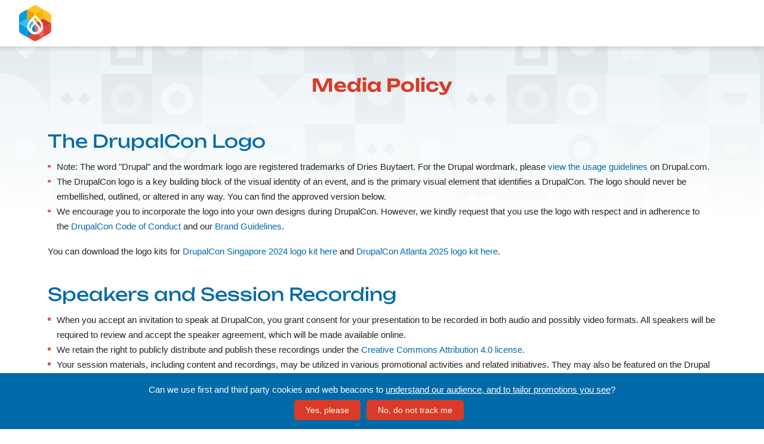

--- FILE ---
content_type: text/html; charset=UTF-8
request_url: https://events.drupal.org/media-policy
body_size: 4618
content:
<!DOCTYPE html>
<html lang="en" dir="ltr" prefix="og: https://ogp.me/ns#">
  <head>
    <meta charset="utf-8" />
<meta name="description" content="DrupalCon unites experts from around the globe who create ambitious digital experiences. Network, learn, and be inspired." />
<link rel="canonical" href="https://events.drupal.org/media-policy" />
<meta property="og:site_name" content="Drupal Events" />
<meta property="og:url" content="https://events.drupal.org/media-policy" />
<meta property="og:title" content="Media Policy | Drupal Events" />
<meta property="og:description" content="DrupalCon unites experts from around the globe who create ambitious digital experiences. Network, learn, and be inspired." />
<meta property="og:image" content="https://events.drupal.org/themes/contrib/drupalorg_drupalcon_theme/src/images/DCON_Socialsharing.jpg" />
<meta name="Generator" content="Drupal 10 (https://www.drupal.org)" />
<meta name="MobileOptimized" content="width" />
<meta name="HandheldFriendly" content="true" />
<meta name="viewport" content="width=device-width, initial-scale=1.0" />
<link rel="icon" href="/themes/contrib/drupalorg_drupalcon_theme/favicon.ico" type="image/vnd.microsoft.icon" />
<script src="/files/google_tag/events_drupal_org/google_tag.script.js?t94ksg" defer></script>

    <title>Media Policy | Drupal Events</title>
    <link rel="stylesheet" media="all" href="/files/css/css_-piQzTeypqc74L3wC2m8MS9JQWMr_5VlDrePFvv2yfU.css?delta=0&amp;language=en&amp;theme=drupalcon&amp;include=eJxtjlEOwyAMQy-EypGqNGQUjRIUwyR2-qGhqT_7s_1ky5wJGP4giOOlLwEoCn6-aJhMTaayi3J6iwvWK2XWsprLqsWdTQGkJp5Vn2mu_GMP1SbmMg3tbQ8JrC-x4bUIa3aVjKJRPeFXe7uTrZfaj5xwSnAYaHJ9P3wAPPFPjA" />
<link rel="stylesheet" media="all" href="/files/css/css_VEErXlpqjA3_S0xrOjBdAwOp9DLGRHOh7b8ibBnwDOU.css?delta=1&amp;language=en&amp;theme=drupalcon&amp;include=eJxtjlEOwyAMQy-EypGqNGQUjRIUwyR2-qGhqT_7s_1ky5wJGP4giOOlLwEoCn6-aJhMTaayi3J6iwvWK2XWsprLqsWdTQGkJp5Vn2mu_GMP1SbmMg3tbQ8JrC-x4bUIa3aVjKJRPeFXe7uTrZfaj5xwSnAYaHJ9P3wAPPFPjA" />

    
  </head>
  <body class="drupalorg-site-events path-node page-node-type-page">
        <a href="#main-content" class="visually-hidden focusable skip-link">
      Skip to main content
    </a>
    <noscript><iframe src="https://www.googletagmanager.com/ns.html?id=GTM-K75G6DT" height="0" width="0" style="display:none;visibility:hidden"></iframe></noscript>
      <div class="dialog-off-canvas-main-canvas" data-off-canvas-main-canvas>
    
<div class="l-mobile-header no-nav">
    <div class="h-wrapper">
    <div class="header-branding">
        <div class="region region-branding">
    <div id="block-drupalcon-branding" class="block block-system block-system-branding-block">
  
    
        <a href="/" rel="home" class="site-logo">
      <img src="/themes/contrib/drupalorg_drupalcon_theme/logo.svg" alt="Home" />
    </a>
        <div class="site-name">
      <a href="/" rel="home">Drupal Events</a>
    </div>
    </div>

  </div>

    </div>
      </div>
</div>

<header role="banner">
    <div class="header-main main-header-container">
    <div class="header-branding">
        <div class="region region-branding">
    <div id="block-drupalcon-branding" class="block block-system block-system-branding-block">
  
    
        <a href="/" rel="home" class="site-logo">
      <img src="/themes/contrib/drupalorg_drupalcon_theme/logo.svg" alt="Home" />
    </a>
        <div class="site-name">
      <a href="/" rel="home">Drupal Events</a>
    </div>
    </div>

  </div>

    </div>
    <div class="header-region">
      
    </div>
  </div>
  </header>

<div class="layout-container">

  
  <main role="main">
    <div class="page-background"></div>
    <a id="main-content" tabindex="-1"></a>
            <div class="region region-highlighted">
    <div data-drupal-messages-fallback class="hidden"></div>

  </div>

    
    <div class="main-wrapper">
      
      
      <div class="layout-content">
          <div class="region region-content">
    <div id="block-drupalcon-page-title" class="block block-core block-page-title-block">
  
    
      
  <h1 class="page-title"><span class="field field--name-title field--type-string field--label-hidden">Media Policy</span>
</h1>


  </div>
<div id="block-drupalcon-content" class="block block-system block-system-main-block">
  
    
      
<article data-history-node-id="3158" class="node node--type-page node--view-mode-full">

  
    

  
  <div class="node__content">
    
  <div class="field field--name-field-paragraphs field--type-entity-reference-revisions field--label-hidden field__items">
                <div class="field__item"><div class="style-clean paragraph paragraph--type-text paragraph--view-mode-default ds-1col clearfix">

  

  
<div  class="group-content">
    
  <div class="clearfix text-formatted field field--name-field-text field--type-text-long field--label-hidden">
                <div class="field__item"><h2>The DrupalCon Logo</h2>
<ul>
<li>Note: The word "Drupal" and the wordmark logo are registered trademarks of Dries Buytaert. For the Drupal wordmark, please&nbsp;<a href="http://drupal.com/trademark">view the usage guidelines</a> on Drupal.com.</li>
<li>The DrupalCon logo is a key building block of the visual identity of an event, and is the primary visual element that identifies a DrupalCon. The logo should never be embellished, outlined, or altered in any way. You can find the approved version below.</li>
<li>We encourage you to incorporate the logo into your own designs during DrupalCon. However, we kindly request that you use the logo with respect and in adherence to the&nbsp;<a href="/code-conduct">DrupalCon Code of Conduct</a>&nbsp;and&nbsp;our <a href="https://drive.google.com/file/d/0BxP4QhE_fawVRXRxUGdva2EyNms/view">Brand Guidelines</a>.</li>
</ul>
<p>You can download the logo kits for&nbsp;<a href="https://drive.google.com/drive/folders/1C2n3LnFCgBXIL5puFxizIQTCcl038sCX?usp=sharing">DrupalCon Singapore 2024 logo kit here</a>&nbsp;and&nbsp;<a href="https://drive.google.com/drive/folders/1TjTjgZtcjQL5JKq3XAl1mxKi-W-O7zze?usp=drive_link">DrupalCon Atlanta 2025 logo kit here</a>.</p>
<h2>Speakers and Session Recording</h2>
<ul>
<li>When you accept an invitation to speak at DrupalCon, you grant consent for your presentation to be recorded in both audio and possibly video formats. All speakers will be required to review and accept the speaker agreement, which will be made available online.</li>
<li>We retain the right to publicly distribute and publish these recordings under the <a href="http://creativecommons.org/licenses/by/4.0/">Creative Commons Attribution 4.0 license</a>.</li>
<li>Your session materials, including content and recordings, may be utilized in various promotional activities and related initiatives. They may also be featured on the Drupal Association's website, social media platforms, or other digital mediums controlled by the Drupal Association.</li>
<li>Participants may be recorded, and their images may be captured via screenshots when actively participating in a presentation.</li>
</ul>
<h2>Opt-Out Option</h2>
<p>If you prefer not to have images of yourself published, you have the option to opt out by contacting our Help Desk. We will make every effort to accommodate your request.</p>
<p>We would like to extend our gratitude to <a href="http://opensourcebridge.org/about/recording-policy/">Open Source Bridge</a>, as their media policy heavily influenced ours.</p>
<p>Thank you, and enjoy your participation in DrupalCon!</p>
</div>
      </div>

  </div>

</div>

</div>
      </div>

  </div>

</article>

  </div>

  </div>

      </div>
      
          </div>

  </main>

      <div class="layout-sponsor-section">
    
    </div>  
      <div class="layout-conference-footer">
    
    </div>  
      <footer role="contentinfo">
        <div class="region region-before-footer">
    <div id="block-drupalcon-newsletter" class="block block-block-content block-block-content94336649-ec61-4b74-a11a-bdcfb655fe3d">
  
    
        <div class="layout layout--onecol">
    <div  class="layout__region layout__region--content">
      
      
  <div class="clearfix text-formatted field field--name-body field--type-text-with-summary field--label-hidden">
                <div class="field__item"><p>Join our mailing list to keep up to date on future events.</p>
<div class="newsletter-text"><?php print $content; ?></div>
<div class="newsletter-form">
<!-- Begin MailChimp Signup Form --><div id="mc_embed_signup">
<form action="//drupal.us2.list-manage.com/subscribe/post?u=618af7a460cf93cf211231139&amp;id=6934bc4d06" method="post" id="mc-embedded-subscribe-form" name="mc-embedded-subscribe-form" class="validate" target="_blank" novalidate>
<div id="mc_embed_signup_scroll">
<div class="mc_embed_signup_required">
<div class="mc-field-content">
<div class="mc-field-group">
<input type="email" value name="EMAIL" class="required email" id="mce-EMAIL" placeholder="Email Address *">
            </div>
<div class="mc-field-group">
<input type="text" value name="FNAME" class="required" id="mce-FNAME" placeholder="Name *">
            </div>
<div class="mc-field-submit">
<input type="submit" value="Subscribe" name="subscribe" id="mc-embedded-subscribe" class="button">
            </div>
</div>
</div>
<div id="mce-responses" class="clear">
<div class="response" id="mce-error-response" style="display:none"></div>
<div class="response" id="mce-success-response" style="display:none"></div>
</div>
<!-- real people should not fill this in and expect good things - do not remove this or risk form bot signups--><div style="position: absolute; left: -5000px;" aria-hidden="true">
<input type="text" name="b_618af7a460cf93cf211231139_6934bc4d06" tabindex="-1" value></div>
</div>
</form>
</div>
</div>
</div>
      </div>

    </div>
  </div>


  </div>

  </div>

    </footer>
  
      <footer role="contentinfo">
        <div class="region region-footer">
    <nav role="navigation" aria-labelledby="block-drupalcon-footer-menu" id="block-drupalcon-footer" class="block block-menu navigation menu--footer">
            
  <h2 class="visually-hidden" id="block-drupalcon-footer-menu">Footer menu</h2>
  

        
              <ul class="menu">
                    <li class="menu-item menu-item--expanded menu-item--active-trail">
        <a href="/code-conduct" title="Code of conduct" data-drupal-link-system-path="node/3164">Policies</a>
                                <ul class="menu">
                    <li class="menu-item">
        <a href="/code-conduct" title="Code of conduct" data-drupal-link-system-path="node/3164">Code of Conduct</a>
              </li>
                <li class="menu-item">
        <a href="https://www.drupal.org/privacy" title="Privacy policy">Privacy Policy</a>
              </li>
                <li class="menu-item">
        <a href="https://www.drupal.org/terms" title="Terms of Service">Terms of Service</a>
              </li>
                <li class="menu-item menu-item--active-trail">
        <a href="/media-policy" title="Media policy" class="is-active" data-drupal-link-system-path="node/3158">Media Policy</a>
              </li>
                <li class="menu-item">
        <a href="/photo-credits" title="Photo Credits" data-drupal-link-system-path="node/3233">Photo Credits</a>
              </li>
        </ul>
  
              </li>
                <li class="menu-item">
        <a href="https://www.drupal.org/contact">Contact</a>
              </li>
                <li class="menu-item menu-item--expanded">
        <a href="https://twitter.com/drupalcon?lang=en" title="COnnect">Connect</a>
                                <ul class="menu">
                    <li class="menu-item">
        <a href="https://www.facebook.com/DrupalCon" title="Facebook">Facebook</a>
              </li>
                <li class="menu-item">
        <a href="https://www.linkedin.com/company/drupal-association/" title="LinkedIn">LinkedIn</a>
              </li>
                <li class="menu-item">
        <a href="https://www.instagram.com/drupalassociation/" title="Instagram EU">Instagram</a>
              </li>
                <li class="menu-item">
        <a href="https://www.youtube.com/channel/UCAJALvsCWz8Kh6wOySHUJAA" title="Youtube">Youtube</a>
              </li>
        </ul>
  
              </li>
        </ul>
  


  </nav>
<div id="block-drupalcon-footerfooter" class="block block-block-content block-block-content719f8c81-f8f5-48d0-b26f-be35c7cafaff">
  
    
        <div class="layout layout--onecol">
    <div  class="layout__region layout__region--content">
      
      
  <div class="clearfix text-formatted field field--name-body field--type-text-with-summary field--label-hidden">
                <div class="field__item"><p>&nbsp;DrupalCon is brought to you by the&nbsp;<a href="https://www.drupal.org/association">Drupal Association</a>&nbsp;with support from our generous sponsors and an amazing team of contributors.</p></div>
      </div>

    </div>
  </div>


  </div>

  </div>

    </footer>
  
</div>
  </div>

    <div id="drupalorg-crosssite-gdpr">Can we use first and third party cookies and web beacons to <a href="https://www.drupal.org/terms">understand our audience, and to tailor promotions you see</a>?<br><button class="button yes">Yes, please</button><button class="button no">No, do not track me</button></div>
    <script type="application/json" data-drupal-selector="drupal-settings-json">{"path":{"baseUrl":"\/","pathPrefix":"","currentPath":"node\/3158","currentPathIsAdmin":false,"isFront":false,"currentLanguage":"en"},"pluralDelimiter":"\u0003","suppressDeprecationErrors":true,"ajaxPageState":{"libraries":"eJxtjlEOwyAMQy-EypGqNGQUjRIUwyR2-qGhqT_7s_1ky5wJGP4giOOlLwEoCn6-aJhMTaayi3J6iwvWK2XWsprLqsWdTQGkJp5Vn2mu_GMP1SbmMg3tbQ8JrC-x4bUIa3aVjKJRPeFXe7uTrZfaj5xwSnAYaHJ9P3wAPPFPjA","theme":"drupalcon","theme_token":null},"ajaxTrustedUrl":[],"field_group":{"html_element":{"mode":"default","context":"view","settings":{"classes":"group-content","show_empty_fields":false,"id":"","element":"div","show_label":false,"label_element":"h3","label_element_classes":"","attributes":"","effect":"none","speed":"fast"}}},"drupalorg_crosssite":{"ConsentNeeded":true},"user":{"uid":0,"permissionsHash":"8c3462ff54fab30906d3ffd2a339f354b924e969f2dd78ae9f5962099e399a70"}}</script>
<script src="/files/js/js_E23VJR7gxaH5AnBaXUsaqcxqWxqna98cNpRYfeIaaZQ.js?scope=footer&amp;delta=0&amp;language=en&amp;theme=drupalcon&amp;include=eJxLKSotSMxJzs_TT0osTtVJAXPzi9Ljk4vyi4uLM0tS9ZPz87MzU4sBaYQQ6Q"></script>

  </body>
</html>


--- FILE ---
content_type: text/css
request_url: https://events.drupal.org/files/css/css_VEErXlpqjA3_S0xrOjBdAwOp9DLGRHOh7b8ibBnwDOU.css?delta=1&language=en&theme=drupalcon&include=eJxtjlEOwyAMQy-EypGqNGQUjRIUwyR2-qGhqT_7s_1ky5wJGP4giOOlLwEoCn6-aJhMTaayi3J6iwvWK2XWsprLqsWdTQGkJp5Vn2mu_GMP1SbmMg3tbQ8JrC-x4bUIa3aVjKJRPeFXe7uTrZfaj5xwSnAYaHJ9P3wAPPFPjA
body_size: 26325
content:
/* @license MIT https://github.com/necolas/normalize.css/blob/3.0.3/LICENSE.md */
html{font-family:sans-serif;-ms-text-size-adjust:100%;-webkit-text-size-adjust:100%;}body{margin:0;}article,aside,details,figcaption,figure,footer,header,hgroup,main,menu,nav,section,summary{display:block;}audio,canvas,progress,video{display:inline-block;vertical-align:baseline;}audio:not([controls]){display:none;height:0;}[hidden],template{display:none;}a{background-color:transparent;}a:active,a:hover{outline:0;}abbr[title]{border-bottom:1px dotted;}b,strong{font-weight:bold;}dfn{font-style:italic;}h1{font-size:2em;margin:0.67em 0;}mark{background:#ff0;color:#000;}small{font-size:80%;}sub,sup{font-size:75%;line-height:0;position:relative;vertical-align:baseline;}sup{top:-0.5em;}sub{bottom:-0.25em;}img{border:0;}svg:not(:root){overflow:hidden;}figure{margin:1em 40px;}hr{box-sizing:content-box;height:0;}pre{overflow:auto;}code,kbd,pre,samp{font-family:monospace,monospace;font-size:1em;}button,input,optgroup,select,textarea{color:inherit;font:inherit;margin:0;}button{overflow:visible;}button,select{text-transform:none;}button,html input[type="button"],input[type="reset"],input[type="submit"]{-webkit-appearance:button;cursor:pointer;}button[disabled],html input[disabled]{cursor:default;}button::-moz-focus-inner,input::-moz-focus-inner{border:0;padding:0;}input{line-height:normal;}input[type="checkbox"],input[type="radio"]{box-sizing:border-box;padding:0;}input[type="number"]::-webkit-inner-spin-button,input[type="number"]::-webkit-outer-spin-button{height:auto;}input[type="search"]{-webkit-appearance:textfield;box-sizing:content-box;}input[type="search"]::-webkit-search-cancel-button,input[type="search"]::-webkit-search-decoration{-webkit-appearance:none;}fieldset{border:1px solid #c0c0c0;margin:0 2px;padding:0.35em 0.625em 0.75em;}legend{border:0;padding:0;}textarea{overflow:auto;}optgroup{font-weight:bold;}table{border-collapse:collapse;border-spacing:0;}td,th{padding:0;}
@media (min--moz-device-pixel-ratio:0){summary{display:list-item;}}
/* @license GPL-2.0-or-later https://www.drupal.org/licensing/faq */
.action-links{margin:1em 0;padding:0;list-style:none;}[dir="rtl"] .action-links{margin-right:0;}.action-links li{display:inline-block;margin:0 0.3em;}.action-links li:first-child{margin-left:0;}[dir="rtl"] .action-links li:first-child{margin-right:0;margin-left:0.3em;}.button-action{display:inline-block;padding:0.2em 0.5em 0.3em;text-decoration:none;line-height:160%;}.button-action:before{margin-left:-0.1em;padding-right:0.2em;content:"+";font-weight:900;}[dir="rtl"] .button-action:before{margin-right:-0.1em;margin-left:0;padding-right:0;padding-left:0.2em;}
.breadcrumb{padding-bottom:0.5em;}.breadcrumb ol{margin:0;padding:0;}[dir="rtl"] .breadcrumb ol{margin-right:0;}.breadcrumb li{display:inline;margin:0;padding:0;list-style-type:none;}.breadcrumb li:before{content:" \BB ";}.breadcrumb li:first-child:before{content:none;}
.button,.image-button{margin-right:1em;margin-left:1em;}.button:first-child,.image-button:first-child{margin-right:0;margin-left:0;}
.collapse-processed > summary{padding-right:0.5em;padding-left:0.5em;}.collapse-processed > summary:before{float:left;width:1em;height:1em;content:"";background:url(/themes/contrib/classy/images/misc/menu-expanded.png) 0 100% no-repeat;}[dir="rtl"] .collapse-processed > summary:before{float:right;background-position:100% 100%;}.collapse-processed:not([open]) > summary:before{-ms-transform:rotate(-90deg);-webkit-transform:rotate(-90deg);transform:rotate(-90deg);background-position:25% 35%;}[dir="rtl"] .collapse-processed:not([open]) > summary:before{-ms-transform:rotate(90deg);-webkit-transform:rotate(90deg);transform:rotate(90deg);background-position:75% 35%;}
.container-inline label:after,.container-inline .label:after{content:":";}.form-type-radios .container-inline label:after,.form-type-checkboxes .container-inline label:after{content:"";}.form-type-radios .container-inline .form-type-radio,.form-type-checkboxes .container-inline .form-type-checkbox{margin:0 1em;}.container-inline .form-actions,.container-inline.form-actions{margin-top:0;margin-bottom:0;}
details{margin-top:1em;margin-bottom:1em;border:1px solid #ccc;}details > .details-wrapper{padding:0.5em 1.5em;}summary{padding:0.2em 0.5em;cursor:pointer;}
.exposed-filters .filters{float:left;margin-right:1em;}[dir="rtl"] .exposed-filters .filters{float:right;margin-right:0;margin-left:1em;}.exposed-filters .form-item{margin:0 0 0.1em 0;padding:0;}.exposed-filters .form-item label{float:left;width:10em;font-weight:normal;}[dir="rtl"] .exposed-filters .form-item label{float:right;}.exposed-filters .form-select{width:14em;}.exposed-filters .current-filters{margin-bottom:1em;}.exposed-filters .current-filters .placeholder{font-weight:bold;font-style:normal;}.exposed-filters .additional-filters{float:left;margin-right:1em;}[dir="rtl"] .exposed-filters .additional-filters{float:right;margin-right:0;margin-left:1em;}
.field__label{font-weight:bold;}.field--label-inline .field__label,.field--label-inline .field__items{float:left;}.field--label-inline .field__label,.field--label-inline > .field__item,.field--label-inline .field__items{padding-right:0.5em;}[dir="rtl"] .field--label-inline .field__label,[dir="rtl"] .field--label-inline .field__items{padding-right:0;padding-left:0.5em;}.field--label-inline .field__label::after{content:":";}
form .field-multiple-table{margin:0;}form .field-multiple-table .field-multiple-drag{width:30px;padding-right:0;}[dir="rtl"] form .field-multiple-table .field-multiple-drag{padding-left:0;}form .field-multiple-table .field-multiple-drag .tabledrag-handle{padding-right:0.5em;}[dir="rtl"] form .field-multiple-table .field-multiple-drag .tabledrag-handle{padding-right:0;padding-left:0.5em;}form .field-add-more-submit{margin:0.5em 0 0;}.form-item,.form-actions{margin-top:1em;margin-bottom:1em;}tr.odd .form-item,tr.even .form-item{margin-top:0;margin-bottom:0;}.form-composite > .fieldset-wrapper > .description,.form-item .description{font-size:0.85em;}label.option{display:inline;font-weight:normal;}.form-composite > legend,.label{display:inline;margin:0;padding:0;font-size:inherit;font-weight:bold;}.form-checkboxes .form-item,.form-radios .form-item{margin-top:0.4em;margin-bottom:0.4em;}.form-type-radio .description,.form-type-checkbox .description{margin-left:2.4em;}[dir="rtl"] .form-type-radio .description,[dir="rtl"] .form-type-checkbox .description{margin-right:2.4em;margin-left:0;}.marker{color:#e00;}.form-required:after{display:inline-block;width:6px;height:6px;margin:0 0.3em;content:"";vertical-align:super;background-image:url(/themes/contrib/classy/images/icons/ee0000/required.svg);background-repeat:no-repeat;background-size:6px 6px;}abbr.tabledrag-changed,abbr.ajax-changed{border-bottom:none;}.form-item input.error,.form-item textarea.error,.form-item select.error{border:2px solid red;}.form-item--error-message:before{display:inline-block;width:14px;height:14px;content:"";vertical-align:sub;background:url(/themes/contrib/classy/images/icons/e32700/error.svg) no-repeat;background-size:contain;}
.icon-help{padding:1px 0 1px 20px;background:url(/themes/contrib/classy/images/misc/help.png) 0 50% no-repeat;}[dir="rtl"] .icon-help{padding:1px 20px 1px 0;background-position:100% 50%;}.feed-icon{display:block;overflow:hidden;width:16px;height:16px;text-indent:-9999px;background:url(/themes/contrib/classy/images/misc/feed.svg) no-repeat;}
.form--inline .form-item{float:left;margin-right:0.5em;}[dir="rtl"] .form--inline .form-item{float:right;margin-right:0;margin-left:0.5em;}[dir="rtl"] .views-filterable-options-controls .form-item{margin-right:2%;}.form--inline .form-item-separator{margin-top:2.3em;margin-right:1em;margin-left:0.5em;}[dir="rtl"] .form--inline .form-item-separator{margin-right:0.5em;margin-left:1em;}.form--inline .form-actions{clear:left;}[dir="rtl"] .form--inline .form-actions{clear:right;}
.item-list .title{font-weight:bold;}.item-list ul{margin:0 0 0.75em 0;padding:0;}.item-list li{margin:0 0 0.25em 1.5em;padding:0;}[dir="rtl"] .item-list li{margin:0 1.5em 0.25em 0;}.item-list--comma-list{display:inline;}.item-list--comma-list .item-list__comma-list,.item-list__comma-list li,[dir="rtl"] .item-list--comma-list .item-list__comma-list,[dir="rtl"] .item-list__comma-list li{margin:0;}
button.link{margin:0;padding:0;cursor:pointer;border:0;background:transparent;font-size:1em;}label button.link{font-weight:bold;}
ul.inline,ul.links.inline{display:inline;padding-left:0;}[dir="rtl"] ul.inline,[dir="rtl"] ul.links.inline{padding-right:0;padding-left:15px;}ul.inline li{display:inline;padding:0 0.5em;list-style-type:none;}ul.links a.is-active{color:#000;}
ul.menu{margin-left:1em;padding:0;list-style:none outside;text-align:left;}[dir="rtl"] ul.menu{margin-right:1em;margin-left:0;text-align:right;}.menu-item--expanded{list-style-type:circle;list-style-image:url(/themes/contrib/classy/images/misc/menu-expanded.png);}.menu-item--collapsed{list-style-type:disc;list-style-image:url(/themes/contrib/classy/images/misc/menu-collapsed.png);}[dir="rtl"] .menu-item--collapsed{list-style-image:url(/themes/contrib/classy/images/misc/menu-collapsed-rtl.png);}.menu-item{margin:0;padding-top:0.2em;}ul.menu a.is-active{color:#000;}
.more-link{display:block;text-align:right;}[dir="rtl"] .more-link{text-align:left;}
.pager__items{clear:both;text-align:center;}.pager__item{display:inline;padding:0.5em;}.pager__item.is-active{font-weight:bold;}
tr.drag{background-color:#fffff0;}tr.drag-previous{background-color:#ffd;}body div.tabledrag-changed-warning{margin-bottom:0.5em;}
tr.selected td{background:#ffc;}td.checkbox,th.checkbox{text-align:center;}[dir="rtl"] td.checkbox,[dir="rtl"] th.checkbox{text-align:center;}
th.is-active img{display:inline;}td.is-active{background-color:#ddd;}
div.tabs{margin:1em 0;}ul.tabs{margin:0 0 0.5em;padding:0;list-style:none;}.tabs > li{display:inline-block;margin-right:0.3em;}[dir="rtl"] .tabs > li{margin-right:0;margin-left:0.3em;}.tabs a{display:block;padding:0.2em 1em;text-decoration:none;}.tabs a.is-active{background-color:#eee;}.tabs a:focus,.tabs a:hover{background-color:#f5f5f5;}
.form-textarea-wrapper textarea{display:block;box-sizing:border-box;width:100%;margin:0;}
.ui-dialog--narrow{max-width:500px;}@media screen and (max-width:600px){.ui-dialog--narrow{min-width:95%;max-width:95%;}}
.messages{padding:15px 20px 15px 35px;word-wrap:break-word;border:1px solid;border-width:1px 1px 1px 0;border-radius:2px;background:no-repeat 10px 17px;overflow-wrap:break-word;}[dir="rtl"] .messages{padding-right:35px;padding-left:20px;text-align:right;border-width:1px 0 1px 1px;background-position:right 10px top 17px;}.messages + .messages{margin-top:1.538em;}.messages__list{margin:0;padding:0;list-style:none;}.messages__item + .messages__item{margin-top:0.769em;}.messages--status{color:#325e1c;border-color:#c9e1bd #c9e1bd #c9e1bd transparent;background-color:#f3faef;background-image:url(/themes/contrib/classy/images/icons/73b355/check.svg);box-shadow:-8px 0 0 #77b259;}[dir="rtl"] .messages--status{margin-left:0;border-color:#c9e1bd transparent #c9e1bd #c9e1bd;box-shadow:8px 0 0 #77b259;}.messages--warning{color:#734c00;border-color:#f4daa6 #f4daa6 #f4daa6 transparent;background-color:#fdf8ed;background-image:url(/themes/contrib/classy/images/icons/e29700/warning.svg);box-shadow:-8px 0 0 #e09600;}[dir="rtl"] .messages--warning{border-color:#f4daa6 transparent #f4daa6 #f4daa6;box-shadow:8px 0 0 #e09600;}.messages--error{color:#a51b00;border-color:#f9c9bf #f9c9bf #f9c9bf transparent;background-color:#fcf4f2;background-image:url(/themes/contrib/classy/images/icons/e32700/error.svg);box-shadow:-8px 0 0 #e62600;}[dir="rtl"] .messages--error{border-color:#f9c9bf transparent #f9c9bf #f9c9bf;box-shadow:8px 0 0 #e62600;}.messages--error p.error{color:#a51b00;}
.node--unpublished{background-color:#fff4f4;}
.progress__track{border-color:#b3b3b3;border-radius:10em;background-color:#f2f1eb;background-image:-webkit-linear-gradient(#e7e7df,#f0f0f0);background-image:linear-gradient(#e7e7df,#f0f0f0);box-shadow:inset 0 1px 3px hsla(0,0%,0%,0.16);}.progress__bar{height:16px;margin-top:-1px;margin-left:-1px;padding:0 1px;-webkit-transition:width 0.5s ease-out;transition:width 0.5s ease-out;-webkit-animation:animate-stripes 3s linear infinite;-moz-animation:animate-stripes 3s linear infinite;border:1px #07629a solid;border-radius:10em;background:#057ec9;background-image:-webkit-linear-gradient(top,rgba(0,0,0,0),rgba(0,0,0,0.15)),-webkit-linear-gradient(left top,#0094f0 0%,#0094f0 25%,#007ecc 25%,#007ecc 50%,#0094f0 50%,#0094f0 75%,#0094f0 100%);background-image:linear-gradient(to bottom,rgba(0,0,0,0),rgba(0,0,0,0.15)),linear-gradient(to right bottom,#0094f0 0%,#0094f0 25%,#007ecc 25%,#007ecc 50%,#0094f0 50%,#0094f0 75%,#0094f0 100%);background-size:40px 40px;}[dir="rtl"] .progress__bar{margin-right:-1px;margin-left:0;-webkit-animation-direction:reverse;-moz-animation-direction:reverse;animation-direction:reverse;}@media screen and (prefers-reduced-motion:reduce){.progress__bar{-webkit-transition:none;transition:none;-webkit-animation:none;-moz-animation:none;}}@-webkit-keyframes animate-stripes{0%{background-position:0 0,0 0;}100%{background-position:0 0,-80px 0;}}@-ms-keyframes animate-stripes{0%{background-position:0 0,0 0;}100%{background-position:0 0,-80px 0;}}@keyframes animate-stripes{0%{background-position:0 0,0 0;}100%{background-position:0 0,-80px 0;}}
html{line-height:1.15;-ms-text-size-adjust:100%;-webkit-text-size-adjust:100%}article,aside,footer,header,nav,section{display:block}h1{font-size:2em;margin:.67em 0}figcaption,figure,main{display:block}figure{margin:1em 40px}hr{box-sizing:content-box;height:0;overflow:visible}pre{font-family:monospace,monospace;font-size:1em}a{background-color:transparent;-webkit-text-decoration-skip:objects}abbr[title]{border-bottom:none;text-decoration:underline;-webkit-text-decoration:underline dotted;text-decoration:underline dotted}b,strong{font-weight:inherit;font-weight:bolder}code,kbd,samp{font-family:monospace,monospace;font-size:1em}dfn{font-style:italic}mark{background-color:#ff0;color:#000}small{font-size:80%}sub,sup{font-size:75%;line-height:0;position:relative;vertical-align:baseline}sub{bottom:-.25em}sup{top:-.5em}audio,video{display:inline-block}audio:not([controls]){display:none;height:0}img{border-style:none}svg:not(:root){overflow:hidden}button,input,optgroup,select,textarea{font-family:sans-serif;font-size:100%;line-height:1.15;margin:0}button,input{overflow:visible}button,select{text-transform:none}[type=reset],[type=submit],button,html [type=button]{-webkit-appearance:button}[type=button]::-moz-focus-inner,[type=reset]::-moz-focus-inner,[type=submit]::-moz-focus-inner,button::-moz-focus-inner{border-style:none;padding:0}[type=button]:-moz-focusring,[type=reset]:-moz-focusring,[type=submit]:-moz-focusring,button:-moz-focusring{outline:1px dotted ButtonText}fieldset{padding:.35em .75em .625em}legend{box-sizing:border-box;color:inherit;display:table;max-width:100%;padding:0;white-space:normal}progress{display:inline-block;vertical-align:baseline}textarea{overflow:auto}[type=checkbox],[type=radio]{box-sizing:border-box;padding:0}[type=number]::-webkit-inner-spin-button,[type=number]::-webkit-outer-spin-button{height:auto}[type=search]{-webkit-appearance:textfield;outline-offset:-2px}[type=search]::-webkit-search-cancel-button,[type=search]::-webkit-search-decoration{-webkit-appearance:none}::-webkit-file-upload-button{-webkit-appearance:button;font:inherit}details,menu{display:block}summary{display:list-item}canvas{display:inline-block}[hidden],template{display:none}*{box-sizing:border-box}#block-drupalcon-page-title{display:none}.view-page #block-drupalcon-page-title{display:block}body,html{height:100%;-ms-text-size-adjust:100%;-webkit-text-size-adjust:100%;text-size-adjust:100%}body{overflow-x:hidden;position:relative;color:#262424;font-size:1rem;height:100%;line-height:1.6;margin:0;padding:0}body.h-filter-active,body.open-menu-mobile,body main{overflow:hidden}body main{position:relative}body main .page-background{background:url(/themes/contrib/drupalorg_drupalcon_theme/dist/images/background/drupalcon-icon-background.svg) repeat-x 0 -3em;background-size:1440px auto;bottom:auto;height:100%;left:0;position:absolute;right:0;top:0;width:100%;z-index:0;pointer-events:none;overflow:hidden;min-width:1440px}body main .page-background:after{content:"";position:absolute;top:0;left:0;right:0;bottom:0;background:linear-gradient(180deg,hsla(0,0%,100%,0) 0,#fff 25em,#fff);pointer-events:none;z-index:1}body main .main-wrapper{position:relative;overflow:hidden}body main>.layout-content{position:relative;min-height:60vh}body main>.layout-content .region-content{position:relative}img,media{display:block;height:auto;max-width:100%}.layout-container{position:relative}.file{display:inline-block;min-height:0;padding-left:inherit;background:none!important}.group-actions{margin-top:1.75em}@media (min-width:1120px){.group-actions{display:-ms-flexbox;display:flex;-ms-flex-wrap:wrap;flex-wrap:wrap;-ms-flex-pack:start;justify-content:flex-start;-ms-flex-line-pack:start;align-content:flex-start}.group-actions>*{margin-right:1rem}.group-actions>:last-child{margin-right:0}}.contextual-region .contextual{z-index:2}.contextual-region .contextual .contextual-links a{font-size:1rem;font-weight:500}.node-stories.node-view-mode-teaser .contextual-region .contextual{z-index:3}.region-highlighted .messages{margin:2rem auto;width:95%;max-width:1600px}.region-content article.profile{text-align:center;padding-bottom:2rem}details{border:0;margin:0}details>.details-wrapper{padding:0;margin:0}.ajax-progress-fullscreen{position:fixed;z-index:6;top:calc(50% - 40px);left:calc(50% - 40px);width:80px;height:80px;padding:4px;opacity:1;border-radius:0;background-color:transparent;background-size:contain;background-position:50%;background-image:url(/themes/contrib/drupalorg_drupalcon_theme/loading.gif)}.ui-widget{font-family:ZTGatha-SemiBold,sans-serif}#btn-open-nav{background:#006aa9;border-radius:.5em;border:0;cursor:pointer;display:inline-block;height:45px;margin-left:auto;padding:10px;position:relative;width:45px;z-index:20}#btn-open-nav:focus,#btn-open-nav:hover{outline:none}#btn-open-nav span{top:50%;margin-top:-2px;transition-duration:.1s;transition-timing-function:cubic-bezier(.55,.055,.675,.19)}#btn-open-nav span,#btn-open-nav span:after,#btn-open-nav span:before{background-color:#fff;display:block;height:3px;position:absolute;transition-duration:.15s;transition-property:transform;transition-timing-function:ease;width:25px}#btn-open-nav span:after{content:"";bottom:-8px;transition:bottom .1s ease .14s,transform .1s cubic-bezier(.55,.055,.675,.19)}#btn-open-nav span:before{content:"";top:-8px;transition:top .1s ease .14s,opacity .1s ease}#btn-open-nav.is-active{background:#d93b28}#btn-open-nav.is-active span{transform:rotate(45deg);transition-delay:.14s;transition-timing-function:cubic-bezier(.215,.61,.355,1)}#btn-open-nav.is-active span:before{top:0;opacity:0;transition:top .1s ease,opacity .1s ease .14s}#btn-open-nav.is-active span:after{bottom:0;transform:rotate(-90deg);transition:bottom .1s ease,transform .1s cubic-bezier(.215,.61,.355,1) .14s}table{margin:2em auto;max-width:100%;width:100%!important;overflow-x:auto;display:block}@media (min-width:768px){table{overflow-x:auto;display:block}}table tbody{border:0;overflow-x:auto;display:block}table th{border:0;border-bottom:2px solid #e9e9e9;font-weight:500;padding:.5em 1em!important;background-color:#fff}table th+th{border-left:1px solid #e9e9e9}table tr{border:0;background-color:#fff}table tr+tr{border-top:1px solid #e9e9e9}table tr:nth-child(2n){background-color:#f4f4f4}table td{border:0;padding:.5em 1em;vertical-align:top;min-width:1vw}table td+td{border-left:1px solid #e9e9e9}table td.row_0{font-weight:700;color:#006aa9}@media (min-width:1120px){table td{min-width:1px}}table caption{display:block;width:100%;font-size:1.125rem;font-family:Unbounded,sans-serif;padding:1.5rem 1em;border:1px solid #e9e9e9}@font-face{font-family:ZTGatha;src:url(/themes/contrib/drupalorg_drupalcon_theme/fonts/ZT_Gatha/ZTGatha-SemiBold.woff2) format("woff2"),url(/themes/contrib/drupalorg_drupalcon_theme/fonts/ZT_Gatha/ZTGatha-SemiBold.woff) format("woff"),url(/themes/contrib/drupalorg_drupalcon_theme/fonts/ZT_Gatha/ZTGatha-SemiBold.ttf) format("truetype");font-weight:400;font-style:normal;font-display:swap}@font-face{font-family:ZTGatha;src:url(/themes/contrib/drupalorg_drupalcon_theme/fonts/ZT_Gatha/ZTGatha-SemiBold.woff2) format("woff2"),url(/themes/contrib/drupalorg_drupalcon_theme/fonts/ZT_Gatha/ZTGatha-SemiBold.woff) format("woff"),url(/themes/contrib/drupalorg_drupalcon_theme/fonts/ZT_Gatha/ZTGatha-SemiBold.ttf) format("truetype");font-weight:600;font-style:normal;font-display:swap}@font-face{font-family:ZTGatha;src:url(/themes/contrib/drupalorg_drupalcon_theme/fonts/ZT_Gatha/ZTGatha-Bold.woff2) format("woff2"),url(/themes/contrib/drupalorg_drupalcon_theme/fonts/ZT_Gatha/ZTGatha-Bold.woff) format("woff"),url(/themes/contrib/drupalorg_drupalcon_theme/fonts/ZT_Gatha/ZTGatha-Bold.ttf) format("truetype");font-weight:700;font-style:normal;font-display:swap}@font-face{font-family:Unbounded;src:url(/themes/contrib/drupalorg_drupalcon_theme/fonts/Unbounded/Unbounded-VariableFont_wght.ttf) format("truetype"),url(/themes/contrib/drupalorg_drupalcon_theme/fonts/Unbounded/Unbounded-VariableFont_wght.woff2) format("woff2");font-weight:100 900;font-display:swap;font-style:normal}body{-webkit-font-smoothing:antialiased;-moz-osx-font-smoothing:grayscale;font-family:ZTGatha-SemiBold,sans-serif;font-size:.9375rem;font-weight:400;line-height:1.7em}@media (min-width:1120px){body{line-height:1.7em}}@media (min-width:1400px){body{font-size:1rem}}body #toolbar-administration{font-weight:600}ol,ul{margin:0 0 1.1em;padding:0 0 0 20px}ol.menu,ul.menu{margin:0;padding:0}ul{padding-left:20px;list-style-type:disc}li{margin:0}li,p{padding:0}p{margin:0 0 1.1em}a{color:#006aa9;text-decoration:none}a:hover{text-decoration:underline}.field-group-link.group-link{color:inherit;text-decoration:none;display:block}.field-group-link.group-link:hover{text-decoration:none}.button,.image-button{margin-right:0;margin-left:0}.action-button,.button,.button-primary,.primary-button,button:not(.toolbar-button):not(.admin-toolbar__expand-button){font-weight:500;display:inline-block;text-align:center;text-decoration:none;border-radius:.3rem;transition:all .25s cubic-bezier(.1,.5,.5,1);background-color:#d93b28;border:1px solid #d93b28;color:#fff;font-size:.875rem;padding:.55em 1.3em;line-height:1.2em}.action-button:focus,.action-button:hover,.button-primary:focus,.button-primary:hover,.button:focus,.button:hover,.primary-button:focus,.primary-button:hover,button:not(.toolbar-button):not(.admin-toolbar__expand-button):focus,button:not(.toolbar-button):not(.admin-toolbar__expand-button):hover{outline:none;text-decoration:none}.action-button:disabled,.action-button[disabled],.button-primary:disabled,.button-primary[disabled],.button:disabled,.button[disabled],.primary-button:disabled,.primary-button[disabled],button:not(.toolbar-button):not(.admin-toolbar__expand-button):disabled,button:not(.toolbar-button):not(.admin-toolbar__expand-button)[disabled]{background-color:#f4f4f4;color:#d4d3d3;pointer-events:none}.action-button:disabled:focus,.action-button:disabled:hover,.action-button[disabled]:focus,.action-button[disabled]:hover,.button-primary:disabled:focus,.button-primary:disabled:hover,.button-primary[disabled]:focus,.button-primary[disabled]:hover,.button:disabled:focus,.button:disabled:hover,.button[disabled]:focus,.button[disabled]:hover,.primary-button:disabled:focus,.primary-button:disabled:hover,.primary-button[disabled]:focus,.primary-button[disabled]:hover,button:not(.toolbar-button):not(.admin-toolbar__expand-button):disabled:focus,button:not(.toolbar-button):not(.admin-toolbar__expand-button):disabled:hover,button:not(.toolbar-button):not(.admin-toolbar__expand-button)[disabled]:focus,button:not(.toolbar-button):not(.admin-toolbar__expand-button)[disabled]:hover{background-color:#f4f4f4;color:#d4d3d3}.action-button:focus,.action-button:hover,.button-primary:focus,.button-primary:hover,.button:focus,.button:hover,.primary-button:focus,.primary-button:hover,button:not(.toolbar-button):not(.admin-toolbar__expand-button):focus,button:not(.toolbar-button):not(.admin-toolbar__expand-button):hover{background-color:#262424;border-color:#262424;color:#fff}@media (min-width:1400px){.action-button,.button,.button-primary,.primary-button,button:not(.toolbar-button):not(.admin-toolbar__expand-button){font-size:.9375rem}}.action-button.video-embed-field-lazy-play,.button-primary.video-embed-field-lazy-play,.button.video-embed-field-lazy-play,.primary-button.video-embed-field-lazy-play,button:not(.toolbar-button):not(.admin-toolbar__expand-button).video-embed-field-lazy-play{border:0;border-radius:50%}b,strong{font-weight:700}h1,h2,h3,h4,h5,h6{font-weight:400;line-height:1.23;margin-top:0;margin-bottom:.4em;-webkit-font-smoothing:auto;-moz-osx-font-smoothing:initial}h1.no-margin,h2.no-margin,h3.no-margin,h4.no-margin,h5.no-margin,h6.no-margin{margin-bottom:0!important}h1.tiny-margin,h2.tiny-margin,h3.tiny-margin,h4.tiny-margin,h5.tiny-margin,h6.tiny-margin{margin-bottom:.25rem}h1 b,h1 strong,h2 b,h2 strong,h3 b,h3 strong,h4 b,h4 strong,h5 b,h5 strong,h6 b,h6 strong{font-weight:500}h1+h1,h1+h2,h1+h3,h1+h4,h1+h5,h1+h6,h2+h1,h2+h2,h2+h3,h2+h4,h2+h5,h2+h6,h3+h1,h3+h2,h3+h3,h3+h4,h3+h5,h3+h6,h4+h1,h4+h2,h4+h3,h4+h4,h4+h5,h4+h6,h5+h1,h5+h2,h5+h3,h5+h4,h5+h5,h5+h6,h6+h1,h6+h2,h6+h3,h6+h4,h6+h5,h6+h6,img+h1,img+h2,img+h3,img+h4,img+h5,img+h6,input+h1,input+h2,input+h3,input+h4,input+h5,input+h6,ol+h1,ol+h2,ol+h3,ol+h4,ol+h5,ol+h6,p+h1,p+h2,p+h3,p+h4,p+h5,p+h6,textarea+h1,textarea+h2,textarea+h3,textarea+h4,textarea+h5,textarea+h6,ul+h1,ul+h2,ul+h3,ul+h4,ul+h5,ul+h6{margin-top:1.4em}h1{font-weight:400;line-height:1.23em;margin:0;font-family:Unbounded,sans-serif;font-size:1.5rem;color:#006aa9}@media (min-width:768px){h1{font-size:1.75rem}}@media (min-width:1120px){h1{font-size:2.5rem}}h2{font-weight:400;line-height:1.23em;margin:0;font-family:Unbounded,sans-serif;font-size:1.5rem;line-height:1.2211em;color:#006aa9;margin-bottom:.7em}@media (min-width:768px){h2{font-size:1.75rem;margin-bottom:.4em}}@media (min-width:1120px){h2{font-size:1.875rem;margin-bottom:.4em}}h3{font-weight:400;line-height:1.23em;margin:0;color:#006aa9;font-size:1.5rem;font-weight:700;margin-bottom:.4em}@media (min-width:768px){h3{font-size:1.75rem}}@media (min-width:1120px){h3{font-size:1.875rem}}h6{font-weight:400;line-height:1.23em;margin:0;font-size:.9375rem}@media (min-width:768px){h6{font-size:1rem}}@media (min-width:1120px){h6{font-size:1.125rem}}.field--name-field-credits-fonte{font-style:italic;font-size:.9375rem;font-weight:500;z-index:1;position:absolute;bottom:1rem;right:1.6rem;color:#fff}#block-drupalcon-content ul{padding:0}#block-drupalcon-content ul li{list-style:none;padding-left:1em;position:relative}#block-drupalcon-content ul li:before{background-color:#d93b28;content:"";display:block;height:.3em;left:0;opacity:.85;position:absolute;top:.65em;width:.3em}#block-drupalcon-content ul.inline li{padding-left:0}#block-drupalcon-content ul.inline li:before{display:none}.media--type-image.media--view-mode-background{display:-ms-flexbox;display:flex;-ms-flex-wrap:wrap;flex-wrap:wrap;-ms-flex-pack:stretch;justify-content:stretch;-ms-flex-align:stretch;align-items:stretch;-ms-flex-line-pack:stretch;align-content:stretch}.media--type-image.media--view-mode-background>*{width:100%;margin:0}.media--type-image.media--view-mode-background>.field--type-image{display:-ms-flexbox;display:flex;-ms-flex-wrap:wrap;flex-wrap:wrap;-ms-flex-pack:stretch;justify-content:stretch;-ms-flex-align:stretch;align-items:stretch;-ms-flex-line-pack:stretch;align-content:stretch}.media--type-image.media--view-mode-background>.field--type-image>*{width:100%;margin:0}.media--type-image.align-center img{margin:0 auto}#drupalorg-crosssite-gdpr{position:sticky;bottom:0;right:0;left:0;background:#006aa9;box-shadow:0 2px 2px 1px rgba(0,0,0,.2);color:#fff;padding:1em;text-align:center;z-index:1000}#drupalorg-crosssite-gdpr a,#drupalorg-crosssite-gdpr a:active,#drupalorg-crosssite-gdpr a:visited{color:#fff;font-weight:500;text-decoration:underline}#drupalorg-crosssite-gdpr a:active:hover,#drupalorg-crosssite-gdpr a:hover,#drupalorg-crosssite-gdpr a:visited:hover{text-decoration:none}#drupalorg-crosssite-gdpr button{margin-right:10px;margin-top:5px}#drupalorg-crosssite-gdpr-edit{background:#a8a7a7;padding:1em}#drupalorg-site-status{background:#d93b28;color:#fff;padding:.5em;text-align:center;position:relative;box-shadow:0 2px 2px 1px rgba(68,68,68,.5);z-index:1}#drupalorg-site-status a{color:#fff;text-decoration:underline}@media (min-width:0) and (max-width:767px){.ds-2col-stacked-fluid>.group-left,.ds-2col-stacked-fluid>.group-right{clear:both;margin-top:1rem;margin-bottom:1rem;width:100%!important}}.ds-2col-stacked-fluid>.group-left{width:50%;margin-left:0}@media (min-width:768px){.ds-2col-stacked-fluid>.group-left{margin-left:15%}}.ds-2col-stacked-fluid>.group-right{display:-ms-flexbox;display:flex;width:15%;text-align:center;-ms-flex-line-pack:center;align-content:center;-ms-flex-align:center;align-items:center}@media (min-width:640px){.ds-2col-stacked-fluid>.group-right{margin-right:15%}}.ds-2col-stacked-fluid>.group-right .field--name-field-block,.ds-2col-stacked-fluid>.group-right .field--name-field-paragraphs-right{width:100%}.ds-2col-stacked-fluid>.group-right .block-dfp{padding-top:1rem;width:100%;padding-left:0}@media (min-width:768px){.ds-2col-stacked-fluid>.group-right .block-dfp{padding-top:5rem;margin-bottom:1rem;width:100%}}.ds-2col-stacked-fluid>.group-right .block-dfp:before{text-align:center;content:"From our sponsors:"}footer{position:relative}footer>.region-footer:before{content:""!important;display:block;height:.75em!important;width:100%}footer>.region-footer>.menu--footer{margin-left:auto;margin-right:auto;width:95%;max-width:990px}@media (min-width:1400px){footer>.region-footer>.menu--footer{max-width:1120px}}@media (min-width:768px){footer>.region-footer>.menu--footer{display:-ms-flexbox;display:flex}}footer>.region-footer>.menu--footer:before{content:"";display:block;margin:1.5em auto 0;background:url(/themes/contrib/drupalorg_drupalcon_theme/dist/images/logo/logo-vert.svg) no-repeat 50% transparent;width:145px;height:160px}@media (min-width:768px){footer>.region-footer>.menu--footer:before{margin:1.4rem 0}}footer>.region-footer>.menu--footer>.menu{-ms-flex-positive:1;flex-grow:1;padding:0;text-align:center}@media (min-width:640px){footer>.region-footer>.menu--footer>.menu{display:-ms-flexbox;display:flex;-ms-flex-wrap:wrap;flex-wrap:wrap}}footer>.region-footer>.menu--footer>.menu ul{margin:0;padding:0;text-align:center}footer>.region-footer>.menu--footer>.menu li{-ms-flex:1 1 12em;flex:1 1 12em;list-style:none;margin:0;padding:0}footer>.region-footer>.menu--footer>.menu>li{padding:1.4rem .5em}footer>.region-footer>.menu--footer>.menu a{color:#444}footer>.region-footer>.menu--footer>.menu>li>a{font-family:Unbounded,sans-serif;font-size:1.125rem;font-weight:600;text-transform:uppercase}footer>.region-footer>.menu--footer>.menu>li:last-child .menu{-ms-flex-align:center;align-items:center;display:-ms-flexbox;display:flex;-ms-flex-pack:center;justify-content:center}footer>.region-footer>.menu--footer>.menu>li:last-child .menu li{-ms-flex:0;flex:0;list-style:none;padding:0;margin:5px}footer>.region-footer>.menu--footer>.menu>li:last-child .menu li a{display:block;text-indent:-9999px;transition:opacity .25s ease-in-out;width:30px;height:30px;background:no-repeat transparent 50%;background-size:contain}footer>.region-footer>.menu--footer>.menu>li:last-child .menu li a[href*=facebook]{background-image:url(/themes/contrib/drupalorg_drupalcon_theme/dist/images/icons/social-facebook.svg)}footer>.region-footer>.menu--footer>.menu>li:last-child .menu li a[href*=twitter]{background-image:url(/themes/contrib/drupalorg_drupalcon_theme/dist/images/icons/social-twitter.svg)}footer>.region-footer>.menu--footer>.menu>li:last-child .menu li a[href*=flickr]{background-image:url(/themes/contrib/drupalorg_drupalcon_theme/dist/images/icons/social-flickr.svg)}footer>.region-footer>.menu--footer>.menu>li:last-child .menu li a[href*=rss]{background-image:url(/themes/contrib/drupalorg_drupalcon_theme/dist/images/icons/social-rss.svg)}footer>.region-footer>.menu--footer>.menu>li:last-child .menu li a[href*=instagram]{background-image:url(/themes/contrib/drupalorg_drupalcon_theme/dist/images/icons/social-instagram.svg)}footer>.region-footer>.menu--footer>.menu>li:last-child .menu li a[href*=linkedin]{background-image:url(/themes/contrib/drupalorg_drupalcon_theme/dist/images/icons/social-linkedin.svg)}footer>.region-footer>.menu--footer>.menu>li:last-child .menu li a[href*=youtube]{background-image:url(/themes/contrib/drupalorg_drupalcon_theme/dist/images/icons/social-youtube.svg)}footer>.region-footer>.menu--footer>.menu>li:last-child .menu li a:hover{opacity:.75}footer>.region-footer>#block-drupalcon-footerfooter{padding:.7rem 0;background-color:#f4f4f4;text-align:center}footer>.region-footer>#block-drupalcon-footerfooter p:last-child{margin-bottom:0}footer>.region-footer>#block-drupalcon-footerfooter .field--name-body{margin-left:auto;margin-right:auto;width:95%;max-width:990px}@media (min-width:1400px){footer>.region-footer>#block-drupalcon-footerfooter .field--name-body{max-width:1120px}}.l-mobile-header .region-branding,header .region-branding{-ms-flex-align:center;align-items:center;display:-ms-flexbox;display:flex;padding:.25rem 0}.l-mobile-header .block-system-branding-block,header .block-system-branding-block{margin-right:1rem}.l-mobile-header .block-system-branding-block .site-logo,header .block-system-branding-block .site-logo{width:65px;overflow:hidden;display:block}.l-mobile-header .block-system-branding-block .site-logo img,header .block-system-branding-block .site-logo img{height:4.375rem;max-width:none;width:10rem}.l-mobile-header .block-system-branding-block .site-name,body.path-frontpage .l-mobile-header,header .block-system-branding-block .site-name{display:none}body.path-frontpage .paragraph--type--hero-frontpage .field--name-field-logo{display:block}@media (min-width:1200px){body.path-frontpage main{padding-top:0!important}}body.path-frontpage .block-system-branding-block .site-logo{width:auto;display:block}body.path-frontpage .block-system-branding-block .site-logo img{display:block;height:4.375rem}@media (min-width:1400px){body.path-frontpage .block-system-branding-block .site-logo img{width:230px}}@media (min-width:1200px){body.path-frontpage header{transform:translateY(-100%)}body.path-frontpage header.leave-top{transform:translateY(0)}}body.path-user .region-before-content,body.path-user .region-content{margin-left:auto;margin-right:auto;width:95%;max-width:1600px}body.path-user .region-before-content .block-page-title-block,body.path-user .region-content .block-page-title-block{text-align:center}body.toolbar-horizontal.toolbar-fixed header{top:39px}body.toolbar-horizontal.toolbar-fixed.toolbar-tray-open header{top:79px}@media (min-width:1120px){body.toolbar-horizontal.toolbar-fixed .layout-container{padding-top:10px}}.layout-container .layout-sponsor-section{border-top:2px solid #a8a7a7;padding-top:2rem;margin-top:2rem}.layout-container .layout-sponsor-section .region-sponsor-section{margin-left:auto;margin-right:auto;width:95%;max-width:1600px}.layout-container .layout-conference-footer{position:relative;background:url(/themes/contrib/drupalorg_drupalcon_theme/dist/images/background/drupalcon-icon-background.svg) repeat}.layout-container .layout-conference-footer:after{content:"";position:absolute;top:0;left:0;right:0;bottom:0;background:hsla(0,0%,100%,.6);z-index:0}.layout-container .layout-conference-footer .region-conference-footer{margin-left:auto;margin-right:auto;width:95%;max-width:990px;padding:2em 0;position:relative;z-index:1}@media (min-width:1400px){.layout-container .layout-conference-footer .region-conference-footer{max-width:1120px}}@media (min-width:1120px){.layout-container .layout-conference-footer .region-conference-footer{display:-ms-flexbox;display:flex}}.layout-container .layout-conference-footer .block-conference-logo-block{margin:1em 2em 1em 0}.layout-container .layout-conference-footer .block-conference-menu-block{-ms-flex-positive:1;flex-grow:1}@media (min-width:768px){.layout-container .layout-conference-footer .block-conference-menu-block>.menu{display:-ms-flexbox;display:flex;-ms-flex-wrap:wrap;flex-wrap:wrap}}.layout-container .layout-conference-footer .block-conference-menu-block>.menu>li{list-style:none;-ms-flex:1 1 12em;flex:1 1 12em;padding:1em .5em}.layout-container .layout-conference-footer .block-conference-menu-block>.menu>li>a{color:#09547a;font-family:Unbounded,sans-serif;font-size:1.125rem;font-weight:600;text-transform:uppercase}.layout-container .layout-conference-footer .block-conference-menu-block>.menu>li ul{margin:0;padding:0}.layout-container .layout-conference-footer .block-conference-menu-block>.menu>li ul a{color:#444}@media (min-width:1200px){header{box-shadow:0 2px 8px rgba(37,37,37,.2);background:#fff;z-index:4;position:fixed;top:var(--admin-toolbar-top-bar-height,0);bottom:auto;left:var(--drupal-displace-offset-left,var(--admin-toolbar-sidebar-width,0));right:0;width:100%;transition:transform .35s cubic-bezier(.1,.5,.5,1),background-color .35s cubic-bezier(.1,.5,.5,1)}header.nav-down{transform:translateY(-101%)}header .header-main{margin-left:auto;margin-right:auto;width:95%;max-width:1600px;-ms-flex-pack:justify;justify-content:space-between;position:relative;z-index:5}header .header-main,header .region-header{-ms-flex-align:center;align-items:center;display:-ms-flexbox;display:flex}header .navigation-container{background-color:#002847}header .navigation-container .region-navigation{display:-ms-flexbox;display:flex;-ms-flex-pack:justify;justify-content:space-between;width:100%}header #block-conferencemenublock{margin-left:auto;margin-right:auto;width:95%;max-width:1600px}header #block-conferencemenublock>ul{display:-ms-flexbox;display:flex;width:100%;margin:0;padding:0}header #block-conferencemenublock>ul>.menu-item{-ms-flex-align:center;align-items:center;display:-ms-flexbox;display:flex;height:3rem!important;margin:0 .5em;position:relative}header #block-conferencemenublock>ul>.menu-item>a{color:#fff;padding:0 .25rem}header #block-conferencemenublock>ul>.menu-item>a:hover{text-decoration:none}header #block-conferencemenublock>ul>.menu-item.active-trail>a:after,header #block-conferencemenublock>ul>.menu-item.active>a:after,header #block-conferencemenublock>ul>.menu-item:hover>a:after,header #block-conferencemenublock>ul>.menu-item a.is-active:after{background-color:#fff;content:"";display:block;height:5px;left:0;position:absolute;bottom:0;width:100%}header #block-conferencemenublock>ul>.menu-item.active-trail>a:after,header #block-conferencemenublock>ul>.menu-item.active>a:after{font-weight:600}header #block-conferencemenublock>ul>.menu-item.menu-item--expanded.menu-expanded .menu,header #block-conferencemenublock>ul>.menu-item.menu-item--expanded:focus>.menu,header #block-conferencemenublock>ul>.menu-item.menu-item--expanded:hover>.menu{display:block}header #block-conferencemenublock>ul>.menu-item ul{background-color:#fff;border:1px solid #f4f4f4;box-shadow:0 2px 4px rgba(38,36,36,.2);display:none;left:50%;min-width:13em;position:absolute;text-align:center;top:3rem!important;transform:translateX(-50%);z-index:5}header #block-conferencemenublock>ul>.menu-item ul a{color:#7d7c7c;cursor:pointer;display:block;text-decoration:none;line-height:1.3;padding:.75em 1em;transition:color .2s ease-in-out}header #block-conferencemenublock>ul>.menu-item ul a:hover{color:#006aa9}header #block-conferencemenublock>ul .primary-button-wrapper{margin-left:auto;padding:0}header #block-conferencemenublock>ul .primary-button-wrapper a{font-weight:500;display:inline-block;text-align:center;text-decoration:none;border-radius:.3rem;transition:all .25s cubic-bezier(.1,.5,.5,1);background-color:#d93b28;border:1px solid #d93b28;color:#fff;font-size:.875rem;padding:.55em 1.3em;line-height:1.2em}header #block-conferencemenublock>ul .primary-button-wrapper a:focus,header #block-conferencemenublock>ul .primary-button-wrapper a:hover{outline:none;text-decoration:none}header #block-conferencemenublock>ul .primary-button-wrapper a:disabled,header #block-conferencemenublock>ul .primary-button-wrapper a[disabled]{background-color:#f4f4f4;color:#d4d3d3;pointer-events:none}header #block-conferencemenublock>ul .primary-button-wrapper a:disabled:focus,header #block-conferencemenublock>ul .primary-button-wrapper a:disabled:hover,header #block-conferencemenublock>ul .primary-button-wrapper a[disabled]:focus,header #block-conferencemenublock>ul .primary-button-wrapper a[disabled]:hover{background-color:#f4f4f4;color:#d4d3d3}header #block-conferencemenublock>ul .primary-button-wrapper a:focus,header #block-conferencemenublock>ul .primary-button-wrapper a:hover{background-color:#262424;border-color:#262424;color:#fff}}@media (min-width:1200px) and (min-width:1400px){header #block-conferencemenublock>ul .primary-button-wrapper a{font-size:.9375rem}}@media (min-width:1200px){.l-mobile-header,header #block-conferencemenublock>ul .primary-button-wrapper:hover a:after,header #block-conferencemenublock>ul .primary-button-wrapper a:hover:after{display:none}}@media (min-width:0) and (max-width:1199px){.layout-container{position:relative;overflow-x:hidden;transition:transform .5s}body.open-menu-mobile header{transform:translateZ(0)}body.open-menu-mobile .l-mobile-header,body.open-menu-mobile .layout-container{transform:translateX(-50%)}}@media (min-width:0) and (max-width:1199px) and (min-width:0) and (max-width:767px){body.open-menu-mobile .l-mobile-header,body.open-menu-mobile .layout-container{transform:translateX(-75%)}}@media (min-width:0) and (max-width:1199px){.user-logged-in .l-mobile-header{width:94%}}@media (min-width:0) and (max-width:1199px) and (min-width:0) and (max-width:1023px){.user-logged-in .l-mobile-header{width:100%;left:0}}@media (min-width:0) and (max-width:1199px) and (min-width:0) and (max-width:1023px){.user-logged-in .l-mobile-header,.user-logged-in header{top:var(--drupal-displace-offset-top,0)}}@media (min-width:0) and (max-width:1199px){.l-mobile-header{-webkit-backface-visibility:hidden;background-color:#fff;box-shadow:0 2px 4px rgba(38,36,36,.2);box-sizing:content-box;left:var(--drupal-displace-offset-left,var(--admin-toolbar-sidebar-width,0));padding:.25rem 0;position:fixed;top:var(--admin-toolbar-top-bar-height,0);transition:transform .5s;width:100%;z-index:15}.l-mobile-header .h-wrapper{margin-left:auto;margin-right:auto;width:95%;max-width:1600px;display:-ms-flexbox;display:flex;-ms-flex-align:center;align-items:center;-ms-flex-pack:justify;justify-content:space-between;padding:.25rem 0}.l-mobile-header.no-nav{position:relative}header{background-color:#fff;bottom:0;border-left:2px solid #d4d3d3;height:auto;margin:0;padding:0;position:fixed;right:0;top:0;transform:translate3d(100%,0,0);transition:all .5s;width:50%;z-index:25}}@media (min-width:0) and (max-width:1199px) and (min-width:0) and (max-width:767px){header{width:75%}}@media (min-width:0) and (max-width:1199px){header .header-main{-ms-flex-direction:column;flex-direction:column;height:100%}header .header-main,header .header-main .header-branding{display:-ms-flexbox;display:flex;position:relative;width:100%}header .header-main .header-branding{background-color:#fff;border-bottom:1px solid #e9e9e9;padding:.25rem 1em;z-index:15}header .header-main .header-region{-ms-flex-positive:1;flex-grow:1;overflow-x:hidden;overflow-y:scroll}header .region-header{display:-ms-flexbox;display:flex;-ms-flex-direction:column;flex-direction:column;padding-bottom:1rem;position:relative;width:100%}header #block-drupalcon-account-menu{margin:0 auto;-ms-flex-order:2;order:2;padding:1em}header .view-sponsors-by-conference div.view-content{-ms-flex-pack:center;justify-content:center}header .menu{padding:0}header .menu li{font-size:1rem;list-style:none;margin:0;padding:0}header .menu li+li{border-top:1px solid #e9e9e9}header .menu li .menu{background-color:#fff;bottom:0;border-left:2px solid #e9e9e9;display:none;height:100%;overflow-y:scroll;position:absolute;right:0;text-transform:none;top:0;transform:translate3d(100%,0,0);transition:all .5s ease-in-out;width:calc(100% + 2px);z-index:10}header .menu li .menu li{border:0}header .menu li .menu.active{display:block;transform:translateZ(0)}header .menu a{color:#444;display:block;padding:1em;position:relative}header .menu h3{font-family:Unbounded,sans-serif;font-weight:600;font-size:1.125rem;margin:0}header .menu h3 a{border:0!important;color:#444!important;padding:1rem}header .menu .open-submenu{border-radius:0;background-color:transparent;border:0;border-left:1px solid #e9e9e9;bottom:0;position:absolute;right:0;top:0;width:5em}header .menu .open-submenu:before{background:url(/themes/contrib/drupalorg_drupalcon_theme/dist/images/icons/arrow-menu.svg) no-repeat 50%;content:"";display:block;height:35px;margin:0 auto;width:20px}header .menu .nav-back{background-color:#fafafa;border:0;-ms-flex-align:center;align-items:center;border-bottom:1px solid #d4d3d3;border-radius:0;border-top:1px solid #d4d3d3;color:#7d7c7c;cursor:pointer;display:-ms-flexbox;display:flex;font-size:.75rem;font-weight:600;padding:.5rem;position:relative;text-align:left;text-transform:uppercase;width:100%}header .menu .nav-back span{margin:auto 0}header .menu .nav-back:before{background:url(/themes/contrib/drupalorg_drupalcon_theme/dist/images/icons/arrow-menu.svg) no-repeat 50%/contain;content:"";display:block;height:15px;margin-right:.5em;transform:rotate(180deg);width:10px}header .menu .nav-back:focus,header .menu .nav-back:hover{background-color:#f7f7f7;outline:none}}.bof-submission-form{margin-left:auto;margin-right:auto;width:95%;max-width:53rem;margin:2rem auto}@media (min-width:1400px){.bof-submission-form{max-width:990px}}@media (min-width:1120px){.bof-submission-form{margin-top:3rem;margin-bottom:4rem}}.bof-submission-form .form-actions,.bof-submission-form .form-item{margin:0 auto 1.5rem;width:100%}.bof-submission-form .form-item label{display:block!important;width:100%;margin-bottom:.5rem;color:#444!important;font-weight:600}.bof-submission-form .form-item-title input{-webkit-appearance:none;-moz-appearance:none;appearance:none;font-size:1rem;width:100%}.bof-submission-form .form-item-title input[type=submit]{font-weight:500;display:inline-block;text-align:center;text-decoration:none;border-radius:.3rem;transition:all .25s cubic-bezier(.1,.5,.5,1);background-color:#d93b28;border:1px solid #d93b28;color:#fff;font-size:.875rem;padding:.55em 1.3em;line-height:1.2em}.bof-submission-form .form-item-title input[type=submit]:focus,.bof-submission-form .form-item-title input[type=submit]:hover{outline:none;text-decoration:none}.bof-submission-form .form-item-title input[type=submit]:disabled,.bof-submission-form .form-item-title input[type=submit][disabled]{background-color:#f4f4f4;color:#d4d3d3;pointer-events:none}.bof-submission-form .form-item-title input[type=submit]:disabled:focus,.bof-submission-form .form-item-title input[type=submit]:disabled:hover,.bof-submission-form .form-item-title input[type=submit][disabled]:focus,.bof-submission-form .form-item-title input[type=submit][disabled]:hover{background-color:#f4f4f4;color:#d4d3d3}.bof-submission-form .form-item-title input[type=submit]:focus,.bof-submission-form .form-item-title input[type=submit]:hover{background-color:#262424;border-color:#262424;color:#fff}@media (min-width:1400px){.bof-submission-form .form-item-title input[type=submit]{font-size:.9375rem}}.bof-submission-form .form-item-title input[type=date],.bof-submission-form .form-item-title input[type=email],.bof-submission-form .form-item-title input[type=password],.bof-submission-form .form-item-title input[type=text]{padding:calc(1em - 1px);background-color:#fff;border:1px solid #a8a7a7;border-radius:4px;font-weight:500;color:#444}.bof-submission-form .form-item-title input[type=date]::-webkit-input-placeholder,.bof-submission-form .form-item-title input[type=email]::-webkit-input-placeholder,.bof-submission-form .form-item-title input[type=password]::-webkit-input-placeholder,.bof-submission-form .form-item-title input[type=text]::-webkit-input-placeholder{color:#a8a7a7}.bof-submission-form .form-item-title input[type=date]::-moz-placeholder,.bof-submission-form .form-item-title input[type=email]::-moz-placeholder,.bof-submission-form .form-item-title input[type=password]::-moz-placeholder,.bof-submission-form .form-item-title input[type=text]::-moz-placeholder{color:#a8a7a7}.bof-submission-form .form-item-title input[type=date]:-ms-input-placeholder,.bof-submission-form .form-item-title input[type=date]::-ms-input-placeholder,.bof-submission-form .form-item-title input[type=email]:-ms-input-placeholder,.bof-submission-form .form-item-title input[type=email]::-ms-input-placeholder,.bof-submission-form .form-item-title input[type=password]:-ms-input-placeholder,.bof-submission-form .form-item-title input[type=password]::-ms-input-placeholder,.bof-submission-form .form-item-title input[type=text]:-ms-input-placeholder,.bof-submission-form .form-item-title input[type=text]::-ms-input-placeholder{color:#a8a7a7}.bof-submission-form .form-item-title input[type=date]::placeholder,.bof-submission-form .form-item-title input[type=email]::placeholder,.bof-submission-form .form-item-title input[type=password]::placeholder,.bof-submission-form .form-item-title input[type=text]::placeholder{color:#a8a7a7}.bof-submission-form .form-item-title input[type=date]:focus,.bof-submission-form .form-item-title input[type=email]:focus,.bof-submission-form .form-item-title input[type=password]:focus,.bof-submission-form .form-item-title input[type=text]:focus{border-color:#262424;outline:none;background-color:#fff}.bof-submission-form .form-item-title input[type=date]:focus::-webkit-input-placeholder,.bof-submission-form .form-item-title input[type=email]:focus::-webkit-input-placeholder,.bof-submission-form .form-item-title input[type=password]:focus::-webkit-input-placeholder,.bof-submission-form .form-item-title input[type=text]:focus::-webkit-input-placeholder{color:transparent}.bof-submission-form .form-item-title input[type=date]:focus::-moz-placeholder,.bof-submission-form .form-item-title input[type=email]:focus::-moz-placeholder,.bof-submission-form .form-item-title input[type=password]:focus::-moz-placeholder,.bof-submission-form .form-item-title input[type=text]:focus::-moz-placeholder{color:transparent}.bof-submission-form .form-item-title input[type=date]:focus:-ms-input-placeholder,.bof-submission-form .form-item-title input[type=date]:focus::-ms-input-placeholder,.bof-submission-form .form-item-title input[type=email]:focus:-ms-input-placeholder,.bof-submission-form .form-item-title input[type=email]:focus::-ms-input-placeholder,.bof-submission-form .form-item-title input[type=password]:focus:-ms-input-placeholder,.bof-submission-form .form-item-title input[type=password]:focus::-ms-input-placeholder,.bof-submission-form .form-item-title input[type=text]:focus:-ms-input-placeholder,.bof-submission-form .form-item-title input[type=text]:focus::-ms-input-placeholder{color:transparent}.bof-submission-form .form-item-title input[type=date]:focus::placeholder,.bof-submission-form .form-item-title input[type=email]:focus::placeholder,.bof-submission-form .form-item-title input[type=password]:focus::placeholder,.bof-submission-form .form-item-title input[type=text]:focus::placeholder{color:transparent}.bof-submission-form .form-item-title input[type=date]{line-height:1;background-image:url(/themes/contrib/drupalorg_drupalcon_theme/dist/images/icons/calendar.svg);background-repeat:no-repeat;background-position:calc(100% - .6em) 50%;background-size:1.3em}.bof-submission-form .form-item-title input[type=date]::-webkit-calendar-picker-indicator{display:none}.bof-submission-form .form-item-body-wrapper textarea{width:100%;min-height:150px;border-radius:4px;border:3px solid #e9e9e9;padding:1em;font-family:ZTGatha-SemiBold,sans-serif}.bof-submission-form .form-item-body-wrapper textarea:focus{border-color:transparent;outline:2px dotted #d4d3d3;outline-offset:-2px}.bof-submission-form .form-item-body-wrapper .text-format-wrapper .filter-wrapper{margin-top:.5rem}.bof-submission-form .form-item-field-bof-time-slot select{-webkit-appearance:none;-moz-appearance:none;font-size:1rem;width:100%;appearance:none;background-image:url(/themes/contrib/drupalorg_drupalcon_theme/dist/images/icons/chevron-down.svg);background-repeat:no-repeat;background-position:calc(100% - 10px) 50%;background-size:1.5em;padding-right:3em}.bof-submission-form .form-item-field-bof-time-slot select[type=submit]{font-weight:500;display:inline-block;text-align:center;text-decoration:none;border-radius:.3rem;transition:all .25s cubic-bezier(.1,.5,.5,1);background-color:#d93b28;border:1px solid #d93b28;color:#fff;font-size:.875rem;padding:.55em 1.3em;line-height:1.2em}.bof-submission-form .form-item-field-bof-time-slot select[type=submit]:focus,.bof-submission-form .form-item-field-bof-time-slot select[type=submit]:hover{outline:none;text-decoration:none}.bof-submission-form .form-item-field-bof-time-slot select[type=submit]:disabled,.bof-submission-form .form-item-field-bof-time-slot select[type=submit][disabled]{background-color:#f4f4f4;color:#d4d3d3;pointer-events:none}.bof-submission-form .form-item-field-bof-time-slot select[type=submit]:disabled:focus,.bof-submission-form .form-item-field-bof-time-slot select[type=submit]:disabled:hover,.bof-submission-form .form-item-field-bof-time-slot select[type=submit][disabled]:focus,.bof-submission-form .form-item-field-bof-time-slot select[type=submit][disabled]:hover{background-color:#f4f4f4;color:#d4d3d3}.bof-submission-form .form-item-field-bof-time-slot select[type=submit]:focus,.bof-submission-form .form-item-field-bof-time-slot select[type=submit]:hover{background-color:#262424;border-color:#262424;color:#fff}@media (min-width:1400px){.bof-submission-form .form-item-field-bof-time-slot select[type=submit]{font-size:.9375rem}}.bof-submission-form .form-item-field-bof-time-slot select[type=date],.bof-submission-form .form-item-field-bof-time-slot select[type=email],.bof-submission-form .form-item-field-bof-time-slot select[type=password],.bof-submission-form .form-item-field-bof-time-slot select[type=text]{padding:calc(1em - 1px);background-color:#fff;border:1px solid #a8a7a7;border-radius:4px;font-weight:500;color:#444}.bof-submission-form .form-item-field-bof-time-slot select[type=date]::-webkit-input-placeholder,.bof-submission-form .form-item-field-bof-time-slot select[type=email]::-webkit-input-placeholder,.bof-submission-form .form-item-field-bof-time-slot select[type=password]::-webkit-input-placeholder,.bof-submission-form .form-item-field-bof-time-slot select[type=text]::-webkit-input-placeholder{color:#a8a7a7}.bof-submission-form .form-item-field-bof-time-slot select[type=date]::-moz-placeholder,.bof-submission-form .form-item-field-bof-time-slot select[type=email]::-moz-placeholder,.bof-submission-form .form-item-field-bof-time-slot select[type=password]::-moz-placeholder,.bof-submission-form .form-item-field-bof-time-slot select[type=text]::-moz-placeholder{color:#a8a7a7}.bof-submission-form .form-item-field-bof-time-slot select[type=date]:-ms-input-placeholder,.bof-submission-form .form-item-field-bof-time-slot select[type=date]::-ms-input-placeholder,.bof-submission-form .form-item-field-bof-time-slot select[type=email]:-ms-input-placeholder,.bof-submission-form .form-item-field-bof-time-slot select[type=email]::-ms-input-placeholder,.bof-submission-form .form-item-field-bof-time-slot select[type=password]:-ms-input-placeholder,.bof-submission-form .form-item-field-bof-time-slot select[type=password]::-ms-input-placeholder,.bof-submission-form .form-item-field-bof-time-slot select[type=text]:-ms-input-placeholder,.bof-submission-form .form-item-field-bof-time-slot select[type=text]::-ms-input-placeholder{color:#a8a7a7}.bof-submission-form .form-item-field-bof-time-slot select[type=date]::placeholder,.bof-submission-form .form-item-field-bof-time-slot select[type=email]::placeholder,.bof-submission-form .form-item-field-bof-time-slot select[type=password]::placeholder,.bof-submission-form .form-item-field-bof-time-slot select[type=text]::placeholder{color:#a8a7a7}.bof-submission-form .form-item-field-bof-time-slot select[type=date]:focus,.bof-submission-form .form-item-field-bof-time-slot select[type=email]:focus,.bof-submission-form .form-item-field-bof-time-slot select[type=password]:focus,.bof-submission-form .form-item-field-bof-time-slot select[type=text]:focus{border-color:#262424;outline:none;background-color:#fff}.bof-submission-form .form-item-field-bof-time-slot select[type=date]:focus::-webkit-input-placeholder,.bof-submission-form .form-item-field-bof-time-slot select[type=email]:focus::-webkit-input-placeholder,.bof-submission-form .form-item-field-bof-time-slot select[type=password]:focus::-webkit-input-placeholder,.bof-submission-form .form-item-field-bof-time-slot select[type=text]:focus::-webkit-input-placeholder{color:transparent}.bof-submission-form .form-item-field-bof-time-slot select[type=date]:focus::-moz-placeholder,.bof-submission-form .form-item-field-bof-time-slot select[type=email]:focus::-moz-placeholder,.bof-submission-form .form-item-field-bof-time-slot select[type=password]:focus::-moz-placeholder,.bof-submission-form .form-item-field-bof-time-slot select[type=text]:focus::-moz-placeholder{color:transparent}.bof-submission-form .form-item-field-bof-time-slot select[type=date]:focus:-ms-input-placeholder,.bof-submission-form .form-item-field-bof-time-slot select[type=date]:focus::-ms-input-placeholder,.bof-submission-form .form-item-field-bof-time-slot select[type=email]:focus:-ms-input-placeholder,.bof-submission-form .form-item-field-bof-time-slot select[type=email]:focus::-ms-input-placeholder,.bof-submission-form .form-item-field-bof-time-slot select[type=password]:focus:-ms-input-placeholder,.bof-submission-form .form-item-field-bof-time-slot select[type=password]:focus::-ms-input-placeholder,.bof-submission-form .form-item-field-bof-time-slot select[type=text]:focus:-ms-input-placeholder,.bof-submission-form .form-item-field-bof-time-slot select[type=text]:focus::-ms-input-placeholder{color:transparent}.bof-submission-form .form-item-field-bof-time-slot select[type=date]:focus::placeholder,.bof-submission-form .form-item-field-bof-time-slot select[type=email]:focus::placeholder,.bof-submission-form .form-item-field-bof-time-slot select[type=password]:focus::placeholder,.bof-submission-form .form-item-field-bof-time-slot select[type=text]:focus::placeholder{color:transparent}.bof-submission-form .form-item-field-bof-time-slot select[type=date]{line-height:1;background-image:url(/themes/contrib/drupalorg_drupalcon_theme/dist/images/icons/calendar.svg);background-repeat:no-repeat;background-position:calc(100% - .6em) 50%;background-size:1.3em}.bof-submission-form .form-item-field-bof-time-slot select[type=date]::-webkit-calendar-picker-indicator{display:none}.bof-submission-form .form-item-field-bof-time-slot .description{color:#444;font-size:.9375rem;margin-top:.5rem}.bof-submission-form .form-item-field-drupalorg-username input{-webkit-appearance:none;-moz-appearance:none;appearance:none;font-size:1rem;width:100%}.bof-submission-form .form-item-field-drupalorg-username input[type=submit]{font-weight:500;display:inline-block;text-align:center;text-decoration:none;border-radius:.3rem;transition:all .25s cubic-bezier(.1,.5,.5,1);background-color:#d93b28;border:1px solid #d93b28;color:#fff;font-size:.875rem;padding:.55em 1.3em;line-height:1.2em}.bof-submission-form .form-item-field-drupalorg-username input[type=submit]:focus,.bof-submission-form .form-item-field-drupalorg-username input[type=submit]:hover{outline:none;text-decoration:none}.bof-submission-form .form-item-field-drupalorg-username input[type=submit]:disabled,.bof-submission-form .form-item-field-drupalorg-username input[type=submit][disabled]{background-color:#f4f4f4;color:#d4d3d3;pointer-events:none}.bof-submission-form .form-item-field-drupalorg-username input[type=submit]:disabled:focus,.bof-submission-form .form-item-field-drupalorg-username input[type=submit]:disabled:hover,.bof-submission-form .form-item-field-drupalorg-username input[type=submit][disabled]:focus,.bof-submission-form .form-item-field-drupalorg-username input[type=submit][disabled]:hover{background-color:#f4f4f4;color:#d4d3d3}.bof-submission-form .form-item-field-drupalorg-username input[type=submit]:focus,.bof-submission-form .form-item-field-drupalorg-username input[type=submit]:hover{background-color:#262424;border-color:#262424;color:#fff}@media (min-width:1400px){.bof-submission-form .form-item-field-drupalorg-username input[type=submit]{font-size:.9375rem}}.bof-submission-form .form-item-field-drupalorg-username input[type=date],.bof-submission-form .form-item-field-drupalorg-username input[type=email],.bof-submission-form .form-item-field-drupalorg-username input[type=password],.bof-submission-form .form-item-field-drupalorg-username input[type=text]{padding:calc(1em - 1px);background-color:#fff;border:1px solid #a8a7a7;border-radius:4px;font-weight:500;color:#444}.bof-submission-form .form-item-field-drupalorg-username input[type=date]::-webkit-input-placeholder,.bof-submission-form .form-item-field-drupalorg-username input[type=email]::-webkit-input-placeholder,.bof-submission-form .form-item-field-drupalorg-username input[type=password]::-webkit-input-placeholder,.bof-submission-form .form-item-field-drupalorg-username input[type=text]::-webkit-input-placeholder{color:#a8a7a7}.bof-submission-form .form-item-field-drupalorg-username input[type=date]::-moz-placeholder,.bof-submission-form .form-item-field-drupalorg-username input[type=email]::-moz-placeholder,.bof-submission-form .form-item-field-drupalorg-username input[type=password]::-moz-placeholder,.bof-submission-form .form-item-field-drupalorg-username input[type=text]::-moz-placeholder{color:#a8a7a7}.bof-submission-form .form-item-field-drupalorg-username input[type=date]:-ms-input-placeholder,.bof-submission-form .form-item-field-drupalorg-username input[type=date]::-ms-input-placeholder,.bof-submission-form .form-item-field-drupalorg-username input[type=email]:-ms-input-placeholder,.bof-submission-form .form-item-field-drupalorg-username input[type=email]::-ms-input-placeholder,.bof-submission-form .form-item-field-drupalorg-username input[type=password]:-ms-input-placeholder,.bof-submission-form .form-item-field-drupalorg-username input[type=password]::-ms-input-placeholder,.bof-submission-form .form-item-field-drupalorg-username input[type=text]:-ms-input-placeholder,.bof-submission-form .form-item-field-drupalorg-username input[type=text]::-ms-input-placeholder{color:#a8a7a7}.bof-submission-form .form-item-field-drupalorg-username input[type=date]::placeholder,.bof-submission-form .form-item-field-drupalorg-username input[type=email]::placeholder,.bof-submission-form .form-item-field-drupalorg-username input[type=password]::placeholder,.bof-submission-form .form-item-field-drupalorg-username input[type=text]::placeholder{color:#a8a7a7}.bof-submission-form .form-item-field-drupalorg-username input[type=date]:focus,.bof-submission-form .form-item-field-drupalorg-username input[type=email]:focus,.bof-submission-form .form-item-field-drupalorg-username input[type=password]:focus,.bof-submission-form .form-item-field-drupalorg-username input[type=text]:focus{border-color:#262424;outline:none;background-color:#fff}.bof-submission-form .form-item-field-drupalorg-username input[type=date]:focus::-webkit-input-placeholder,.bof-submission-form .form-item-field-drupalorg-username input[type=email]:focus::-webkit-input-placeholder,.bof-submission-form .form-item-field-drupalorg-username input[type=password]:focus::-webkit-input-placeholder,.bof-submission-form .form-item-field-drupalorg-username input[type=text]:focus::-webkit-input-placeholder{color:transparent}.bof-submission-form .form-item-field-drupalorg-username input[type=date]:focus::-moz-placeholder,.bof-submission-form .form-item-field-drupalorg-username input[type=email]:focus::-moz-placeholder,.bof-submission-form .form-item-field-drupalorg-username input[type=password]:focus::-moz-placeholder,.bof-submission-form .form-item-field-drupalorg-username input[type=text]:focus::-moz-placeholder{color:transparent}.bof-submission-form .form-item-field-drupalorg-username input[type=date]:focus:-ms-input-placeholder,.bof-submission-form .form-item-field-drupalorg-username input[type=date]:focus::-ms-input-placeholder,.bof-submission-form .form-item-field-drupalorg-username input[type=email]:focus:-ms-input-placeholder,.bof-submission-form .form-item-field-drupalorg-username input[type=email]:focus::-ms-input-placeholder,.bof-submission-form .form-item-field-drupalorg-username input[type=password]:focus:-ms-input-placeholder,.bof-submission-form .form-item-field-drupalorg-username input[type=password]:focus::-ms-input-placeholder,.bof-submission-form .form-item-field-drupalorg-username input[type=text]:focus:-ms-input-placeholder,.bof-submission-form .form-item-field-drupalorg-username input[type=text]:focus::-ms-input-placeholder{color:transparent}.bof-submission-form .form-item-field-drupalorg-username input[type=date]:focus::placeholder,.bof-submission-form .form-item-field-drupalorg-username input[type=email]:focus::placeholder,.bof-submission-form .form-item-field-drupalorg-username input[type=password]:focus::placeholder,.bof-submission-form .form-item-field-drupalorg-username input[type=text]:focus::placeholder{color:transparent}.bof-submission-form .form-item-field-drupalorg-username input[type=date]{line-height:1;background-image:url(/themes/contrib/drupalorg_drupalcon_theme/dist/images/icons/calendar.svg);background-repeat:no-repeat;background-position:calc(100% - .6em) 50%;background-size:1.3em}.bof-submission-form .form-item-field-drupalorg-username input[type=date]::-webkit-calendar-picker-indicator{display:none}.bof-submission-form .form-item-field-bof-room input{-webkit-appearance:none;-moz-appearance:none;appearance:none;font-size:1rem;width:100%}.bof-submission-form .form-item-field-bof-room input[type=submit]{font-weight:500;display:inline-block;text-align:center;text-decoration:none;border-radius:.3rem;transition:all .25s cubic-bezier(.1,.5,.5,1);background-color:#d93b28;border:1px solid #d93b28;color:#fff;font-size:.875rem;padding:.55em 1.3em;line-height:1.2em}.bof-submission-form .form-item-field-bof-room input[type=submit]:focus,.bof-submission-form .form-item-field-bof-room input[type=submit]:hover{outline:none;text-decoration:none}.bof-submission-form .form-item-field-bof-room input[type=submit]:disabled,.bof-submission-form .form-item-field-bof-room input[type=submit][disabled]{background-color:#f4f4f4;color:#d4d3d3;pointer-events:none}.bof-submission-form .form-item-field-bof-room input[type=submit]:disabled:focus,.bof-submission-form .form-item-field-bof-room input[type=submit]:disabled:hover,.bof-submission-form .form-item-field-bof-room input[type=submit][disabled]:focus,.bof-submission-form .form-item-field-bof-room input[type=submit][disabled]:hover{background-color:#f4f4f4;color:#d4d3d3}.bof-submission-form .form-item-field-bof-room input[type=submit]:focus,.bof-submission-form .form-item-field-bof-room input[type=submit]:hover{background-color:#262424;border-color:#262424;color:#fff}@media (min-width:1400px){.bof-submission-form .form-item-field-bof-room input[type=submit]{font-size:.9375rem}}.bof-submission-form .form-item-field-bof-room input[type=date],.bof-submission-form .form-item-field-bof-room input[type=email],.bof-submission-form .form-item-field-bof-room input[type=password],.bof-submission-form .form-item-field-bof-room input[type=text]{padding:calc(1em - 1px);background-color:#fff;border:1px solid #a8a7a7;border-radius:4px;font-weight:500;color:#444}.bof-submission-form .form-item-field-bof-room input[type=date]::-webkit-input-placeholder,.bof-submission-form .form-item-field-bof-room input[type=email]::-webkit-input-placeholder,.bof-submission-form .form-item-field-bof-room input[type=password]::-webkit-input-placeholder,.bof-submission-form .form-item-field-bof-room input[type=text]::-webkit-input-placeholder{color:#a8a7a7}.bof-submission-form .form-item-field-bof-room input[type=date]::-moz-placeholder,.bof-submission-form .form-item-field-bof-room input[type=email]::-moz-placeholder,.bof-submission-form .form-item-field-bof-room input[type=password]::-moz-placeholder,.bof-submission-form .form-item-field-bof-room input[type=text]::-moz-placeholder{color:#a8a7a7}.bof-submission-form .form-item-field-bof-room input[type=date]:-ms-input-placeholder,.bof-submission-form .form-item-field-bof-room input[type=date]::-ms-input-placeholder,.bof-submission-form .form-item-field-bof-room input[type=email]:-ms-input-placeholder,.bof-submission-form .form-item-field-bof-room input[type=email]::-ms-input-placeholder,.bof-submission-form .form-item-field-bof-room input[type=password]:-ms-input-placeholder,.bof-submission-form .form-item-field-bof-room input[type=password]::-ms-input-placeholder,.bof-submission-form .form-item-field-bof-room input[type=text]:-ms-input-placeholder,.bof-submission-form .form-item-field-bof-room input[type=text]::-ms-input-placeholder{color:#a8a7a7}.bof-submission-form .form-item-field-bof-room input[type=date]::placeholder,.bof-submission-form .form-item-field-bof-room input[type=email]::placeholder,.bof-submission-form .form-item-field-bof-room input[type=password]::placeholder,.bof-submission-form .form-item-field-bof-room input[type=text]::placeholder{color:#a8a7a7}.bof-submission-form .form-item-field-bof-room input[type=date]:focus,.bof-submission-form .form-item-field-bof-room input[type=email]:focus,.bof-submission-form .form-item-field-bof-room input[type=password]:focus,.bof-submission-form .form-item-field-bof-room input[type=text]:focus{border-color:#262424;outline:none;background-color:#fff}.bof-submission-form .form-item-field-bof-room input[type=date]:focus::-webkit-input-placeholder,.bof-submission-form .form-item-field-bof-room input[type=email]:focus::-webkit-input-placeholder,.bof-submission-form .form-item-field-bof-room input[type=password]:focus::-webkit-input-placeholder,.bof-submission-form .form-item-field-bof-room input[type=text]:focus::-webkit-input-placeholder{color:transparent}.bof-submission-form .form-item-field-bof-room input[type=date]:focus::-moz-placeholder,.bof-submission-form .form-item-field-bof-room input[type=email]:focus::-moz-placeholder,.bof-submission-form .form-item-field-bof-room input[type=password]:focus::-moz-placeholder,.bof-submission-form .form-item-field-bof-room input[type=text]:focus::-moz-placeholder{color:transparent}.bof-submission-form .form-item-field-bof-room input[type=date]:focus:-ms-input-placeholder,.bof-submission-form .form-item-field-bof-room input[type=date]:focus::-ms-input-placeholder,.bof-submission-form .form-item-field-bof-room input[type=email]:focus:-ms-input-placeholder,.bof-submission-form .form-item-field-bof-room input[type=email]:focus::-ms-input-placeholder,.bof-submission-form .form-item-field-bof-room input[type=password]:focus:-ms-input-placeholder,.bof-submission-form .form-item-field-bof-room input[type=password]:focus::-ms-input-placeholder,.bof-submission-form .form-item-field-bof-room input[type=text]:focus:-ms-input-placeholder,.bof-submission-form .form-item-field-bof-room input[type=text]:focus::-ms-input-placeholder{color:transparent}.bof-submission-form .form-item-field-bof-room input[type=date]:focus::placeholder,.bof-submission-form .form-item-field-bof-room input[type=email]:focus::placeholder,.bof-submission-form .form-item-field-bof-room input[type=password]:focus::placeholder,.bof-submission-form .form-item-field-bof-room input[type=text]:focus::placeholder{color:transparent}.bof-submission-form .form-item-field-bof-room input[type=date]{line-height:1;background-image:url(/themes/contrib/drupalorg_drupalcon_theme/dist/images/icons/calendar.svg);background-repeat:no-repeat;background-position:calc(100% - .6em) 50%;background-size:1.3em}.bof-submission-form .form-item-field-bof-room input[type=date]::-webkit-calendar-picker-indicator{display:none}.bof-submission-form .form-item-bof-manual-override{margin-top:1rem;padding:1rem;background-color:#f4f4f4;border-radius:4px}.bof-submission-form .form-item-bof-manual-override input[type=checkbox]{opacity:0;width:0;display:none}.bof-submission-form .form-item-bof-manual-override label{position:relative;display:block;cursor:pointer;padding:.2rem 0 .3rem 2rem;color:#444;font-weight:600}.bof-submission-form .form-item-bof-manual-override label:before{content:"";position:absolute;height:1.3rem;width:1.3rem;border:2px solid #a8a7a7;border-radius:4px;background-color:#fff;left:0;top:0}.bof-submission-form .form-item-bof-manual-override input:checked+label:before{background-color:#262424;border-color:#262424}.bof-submission-form .form-item-bof-manual-override input:checked+label:after{content:"";position:absolute;height:5px;width:9px;border-left:3px solid #fff;border-bottom:3px solid #fff;left:.4rem;top:.35rem;transform:rotate(-45deg)}.bof-submission-form .form-item-field-when fieldset{border-radius:4px;border:3px solid #e9e9e9;padding:1rem}.bof-submission-form .form-item-field-when fieldset legend .fieldset-legend{color:#444;font-weight:600;text-transform:none}.bof-submission-form .form-item-field-when fieldset .fieldset-wrapper{display:-ms-flexbox;display:flex;-ms-flex-wrap:wrap;flex-wrap:wrap;gap:1rem}.bof-submission-form .form-item-field-when fieldset .fieldset-wrapper .form-item{-ms-flex:1 1 calc(50% - 0.5rem);flex:1 1 calc(50% - 0.5rem);margin-bottom:0}.bof-submission-form .form-item-moderation-state select{-webkit-appearance:none;-moz-appearance:none;font-size:1rem;width:100%;appearance:none;background-image:url(/themes/contrib/drupalorg_drupalcon_theme/dist/images/icons/chevron-down.svg);background-repeat:no-repeat;background-position:calc(100% - 10px) 50%;background-size:1.5em;padding-right:3em}.bof-submission-form .form-item-moderation-state select[type=submit]{font-weight:500;display:inline-block;text-align:center;text-decoration:none;border-radius:.3rem;transition:all .25s cubic-bezier(.1,.5,.5,1);background-color:#d93b28;border:1px solid #d93b28;color:#fff;font-size:.875rem;padding:.55em 1.3em;line-height:1.2em}.bof-submission-form .form-item-moderation-state select[type=submit]:focus,.bof-submission-form .form-item-moderation-state select[type=submit]:hover{outline:none;text-decoration:none}.bof-submission-form .form-item-moderation-state select[type=submit]:disabled,.bof-submission-form .form-item-moderation-state select[type=submit][disabled]{background-color:#f4f4f4;color:#d4d3d3;pointer-events:none}.bof-submission-form .form-item-moderation-state select[type=submit]:disabled:focus,.bof-submission-form .form-item-moderation-state select[type=submit]:disabled:hover,.bof-submission-form .form-item-moderation-state select[type=submit][disabled]:focus,.bof-submission-form .form-item-moderation-state select[type=submit][disabled]:hover{background-color:#f4f4f4;color:#d4d3d3}.bof-submission-form .form-item-moderation-state select[type=submit]:focus,.bof-submission-form .form-item-moderation-state select[type=submit]:hover{background-color:#262424;border-color:#262424;color:#fff}@media (min-width:1400px){.bof-submission-form .form-item-moderation-state select[type=submit]{font-size:.9375rem}}.bof-submission-form .form-item-moderation-state select[type=date],.bof-submission-form .form-item-moderation-state select[type=email],.bof-submission-form .form-item-moderation-state select[type=password],.bof-submission-form .form-item-moderation-state select[type=text]{padding:calc(1em - 1px);background-color:#fff;border:1px solid #a8a7a7;border-radius:4px;font-weight:500;color:#444}.bof-submission-form .form-item-moderation-state select[type=date]::-webkit-input-placeholder,.bof-submission-form .form-item-moderation-state select[type=email]::-webkit-input-placeholder,.bof-submission-form .form-item-moderation-state select[type=password]::-webkit-input-placeholder,.bof-submission-form .form-item-moderation-state select[type=text]::-webkit-input-placeholder{color:#a8a7a7}.bof-submission-form .form-item-moderation-state select[type=date]::-moz-placeholder,.bof-submission-form .form-item-moderation-state select[type=email]::-moz-placeholder,.bof-submission-form .form-item-moderation-state select[type=password]::-moz-placeholder,.bof-submission-form .form-item-moderation-state select[type=text]::-moz-placeholder{color:#a8a7a7}.bof-submission-form .form-item-moderation-state select[type=date]:-ms-input-placeholder,.bof-submission-form .form-item-moderation-state select[type=date]::-ms-input-placeholder,.bof-submission-form .form-item-moderation-state select[type=email]:-ms-input-placeholder,.bof-submission-form .form-item-moderation-state select[type=email]::-ms-input-placeholder,.bof-submission-form .form-item-moderation-state select[type=password]:-ms-input-placeholder,.bof-submission-form .form-item-moderation-state select[type=password]::-ms-input-placeholder,.bof-submission-form .form-item-moderation-state select[type=text]:-ms-input-placeholder,.bof-submission-form .form-item-moderation-state select[type=text]::-ms-input-placeholder{color:#a8a7a7}.bof-submission-form .form-item-moderation-state select[type=date]::placeholder,.bof-submission-form .form-item-moderation-state select[type=email]::placeholder,.bof-submission-form .form-item-moderation-state select[type=password]::placeholder,.bof-submission-form .form-item-moderation-state select[type=text]::placeholder{color:#a8a7a7}.bof-submission-form .form-item-moderation-state select[type=date]:focus,.bof-submission-form .form-item-moderation-state select[type=email]:focus,.bof-submission-form .form-item-moderation-state select[type=password]:focus,.bof-submission-form .form-item-moderation-state select[type=text]:focus{border-color:#262424;outline:none;background-color:#fff}.bof-submission-form .form-item-moderation-state select[type=date]:focus::-webkit-input-placeholder,.bof-submission-form .form-item-moderation-state select[type=email]:focus::-webkit-input-placeholder,.bof-submission-form .form-item-moderation-state select[type=password]:focus::-webkit-input-placeholder,.bof-submission-form .form-item-moderation-state select[type=text]:focus::-webkit-input-placeholder{color:transparent}.bof-submission-form .form-item-moderation-state select[type=date]:focus::-moz-placeholder,.bof-submission-form .form-item-moderation-state select[type=email]:focus::-moz-placeholder,.bof-submission-form .form-item-moderation-state select[type=password]:focus::-moz-placeholder,.bof-submission-form .form-item-moderation-state select[type=text]:focus::-moz-placeholder{color:transparent}.bof-submission-form .form-item-moderation-state select[type=date]:focus:-ms-input-placeholder,.bof-submission-form .form-item-moderation-state select[type=date]:focus::-ms-input-placeholder,.bof-submission-form .form-item-moderation-state select[type=email]:focus:-ms-input-placeholder,.bof-submission-form .form-item-moderation-state select[type=email]:focus::-ms-input-placeholder,.bof-submission-form .form-item-moderation-state select[type=password]:focus:-ms-input-placeholder,.bof-submission-form .form-item-moderation-state select[type=password]:focus::-ms-input-placeholder,.bof-submission-form .form-item-moderation-state select[type=text]:focus:-ms-input-placeholder,.bof-submission-form .form-item-moderation-state select[type=text]:focus::-ms-input-placeholder{color:transparent}.bof-submission-form .form-item-moderation-state select[type=date]:focus::placeholder,.bof-submission-form .form-item-moderation-state select[type=email]:focus::placeholder,.bof-submission-form .form-item-moderation-state select[type=password]:focus::placeholder,.bof-submission-form .form-item-moderation-state select[type=text]:focus::placeholder{color:transparent}.bof-submission-form .form-item-moderation-state select[type=date]{line-height:1;background-image:url(/themes/contrib/drupalorg_drupalcon_theme/dist/images/icons/calendar.svg);background-repeat:no-repeat;background-position:calc(100% - .6em) 50%;background-size:1.3em}.bof-submission-form .form-item-moderation-state select[type=date]::-webkit-calendar-picker-indicator{display:none}.bof-submission-form .form-actions{display:-ms-flexbox;display:flex;-ms-flex-wrap:wrap;flex-wrap:wrap;gap:1rem;margin-top:2rem}.bof-submission-form .form-actions .button,.bof-submission-form .form-actions input[type=submit]{font-weight:500;display:inline-block;text-align:center;text-decoration:none;border-radius:.3rem;transition:all .25s cubic-bezier(.1,.5,.5,1);background-color:#d93b28;border:1px solid #d93b28;color:#fff;font-size:.875rem;padding:.55em 1.3em;line-height:1.2em;-ms-flex:1 1 auto;flex:1 1 auto}.bof-submission-form .form-actions .button:focus,.bof-submission-form .form-actions .button:hover,.bof-submission-form .form-actions input[type=submit]:focus,.bof-submission-form .form-actions input[type=submit]:hover{outline:none;text-decoration:none}.bof-submission-form .form-actions .button:disabled,.bof-submission-form .form-actions .button[disabled],.bof-submission-form .form-actions input[type=submit]:disabled,.bof-submission-form .form-actions input[type=submit][disabled]{background-color:#f4f4f4;color:#d4d3d3;pointer-events:none}.bof-submission-form .form-actions .button:disabled:focus,.bof-submission-form .form-actions .button:disabled:hover,.bof-submission-form .form-actions .button[disabled]:focus,.bof-submission-form .form-actions .button[disabled]:hover,.bof-submission-form .form-actions input[type=submit]:disabled:focus,.bof-submission-form .form-actions input[type=submit]:disabled:hover,.bof-submission-form .form-actions input[type=submit][disabled]:focus,.bof-submission-form .form-actions input[type=submit][disabled]:hover{background-color:#f4f4f4;color:#d4d3d3}.bof-submission-form .form-actions .button:focus,.bof-submission-form .form-actions .button:hover,.bof-submission-form .form-actions input[type=submit]:focus,.bof-submission-form .form-actions input[type=submit]:hover{background-color:#262424;border-color:#262424;color:#fff}@media (min-width:1400px){.bof-submission-form .form-actions .button,.bof-submission-form .form-actions input[type=submit]{font-size:.9375rem}}@media (min-width:640px){.bof-submission-form .form-actions .button,.bof-submission-form .form-actions input[type=submit]{-ms-flex:0 1 auto;flex:0 1 auto}}.bof-submission-form .form-actions .button--danger{font-weight:500;display:inline-block;text-align:center;text-decoration:none;border-radius:.3rem;transition:all .25s cubic-bezier(.1,.5,.5,1);color:#444;background-color:transparent;border:1px solid #444;font-size:.875rem;padding:.55em 1.3em;line-height:1.2em}.bof-submission-form .form-actions .button--danger:focus,.bof-submission-form .form-actions .button--danger:hover{outline:none;text-decoration:none;background-color:#262424;border-color:#262424;color:#fff}.bof-submission-form .form-actions .button--danger:disabled,.bof-submission-form .form-actions .button--danger[disabled]{background-color:#f4f4f4;color:#d4d3d3;pointer-events:none}.bof-submission-form .form-actions .button--danger:disabled:focus,.bof-submission-form .form-actions .button--danger:disabled:hover,.bof-submission-form .form-actions .button--danger[disabled]:focus,.bof-submission-form .form-actions .button--danger[disabled]:hover{background-color:#f4f4f4;color:#d4d3d3}@media (min-width:1400px){.bof-submission-form .form-actions .button--danger{font-size:.9375rem}}.bof-submission-form .form-required{color:#d93b28;margin-left:.25rem}.bof-submission-form .form-item--error input,.bof-submission-form .form-item--error select,.bof-submission-form .form-item--error textarea{border-color:#d93b28}.bof-submission-form .form-item--error .form-item--error-message{color:#d93b28;font-size:.9375rem;margin-top:.5rem;font-weight:600}.bof-submission-form .description{color:#444;font-size:.9375rem;margin-top:.5rem;line-height:1.4}@media (min-width:1120px){.bof-submission-form .form-actions,.bof-submission-form .form-item{margin-bottom:2rem}}input[type=checkbox]{opacity:0;width:0;display:none}input[type=checkbox]+label{position:relative;display:block;cursor:pointer;line-height:1.3;padding:.2rem 0 .3rem 2rem}input[type=checkbox]+label.form-required{background-image:url(/themes/contrib/drupalorg_drupalcon_theme/dist/images/icons/required.svg);background-position:1.8rem 0;background-repeat:no-repeat;background-size:6px 6px;padding-left:2.6rem}input[type=checkbox]+label.form-required:after{margin:inherit;background-image:none}input[type=checkbox]+label:after,input[type=checkbox]+label:before{position:absolute;content:"";display:block}input[type=checkbox]+label:before{height:1.3rem;width:1.3rem;border:2px solid #a8a7a7;border-radius:4px;left:0;top:0}input[type=checkbox]+label:hover:before{border-color:#262424}input[type=checkbox]+label:after{height:5px;width:9px;border-left:3px solid;border-bottom:3px solid;border-color:#fff;transform:rotate(-45deg);left:.4rem;top:.4rem;content:none}input[type=checkbox]:checked+label:before{background-color:#262424;border-color:#262424}input[type=checkbox]:checked+label:after{content:""}input[type=checkbox]:focus+label:before{outline:none}input[type=radio]{opacity:0;width:0;display:none}input[type=radio]+label{position:relative;display:block;cursor:pointer;line-height:1.3;padding:.2rem 0 .3rem 2rem}input[type=radio]+label:after,input[type=radio]+label:before{position:absolute;content:"";display:block}input[type=radio]+label:before{height:20px;width:20px;border:2px solid #a8a7a7;border-radius:50%;left:0;top:0}input[type=radio]+label:hover:before{border-color:#262424}input[type=radio]+label:after{height:14px;width:14px;border-radius:50%;background-color:#262424;left:5px;top:5px;content:none}input[type=radio]:checked+label:before{background-color:#fff;border-color:#262424}input[type=radio]:checked+label:after{content:""}input[type=radio]:focus+label:before{outline:none}form .label,form label{font-size:.9375rem;font-weight:700;line-height:1rem;margin-bottom:.3rem;display:inline-block}form .label.visually-hidden,form label.visually-hidden{height:0;clip:rect(0,0,0,0)}form .description{text-align:left}@media (min-width:768px){form .description{text-align:right}}form .description code{font-size:1rem;line-height:1rem;margin-bottom:.3rem;display:inline-block;font-family:Montserrat,sans-serif}form input{-webkit-appearance:none;-moz-appearance:none;appearance:none;font-size:1rem}form input[type=submit]{font-weight:500;display:inline-block;text-align:center;text-decoration:none;border-radius:.3rem;transition:all .25s cubic-bezier(.1,.5,.5,1);background-color:#d93b28;border:1px solid #d93b28;color:#fff;font-size:.875rem;padding:.55em 1.3em;line-height:1.2em}form input[type=submit]:focus,form input[type=submit]:hover{outline:none;text-decoration:none}form input[type=submit]:disabled,form input[type=submit][disabled]{background-color:#f4f4f4;color:#d4d3d3;pointer-events:none}form input[type=submit]:disabled:focus,form input[type=submit]:disabled:hover,form input[type=submit][disabled]:focus,form input[type=submit][disabled]:hover{background-color:#f4f4f4;color:#d4d3d3}form input[type=submit]:focus,form input[type=submit]:hover{background-color:#262424;border-color:#262424;color:#fff}@media (min-width:1400px){form input[type=submit]{font-size:.9375rem}}form input[type=date],form input[type=email],form input[type=password],form input[type=text]{padding:calc(1em - 1px);background-color:#fff;border:1px solid #a8a7a7;border-radius:4px;font-weight:500;color:#444}form input[type=date]::-webkit-input-placeholder,form input[type=email]::-webkit-input-placeholder,form input[type=password]::-webkit-input-placeholder,form input[type=text]::-webkit-input-placeholder{color:#a8a7a7}form input[type=date]::-moz-placeholder,form input[type=email]::-moz-placeholder,form input[type=password]::-moz-placeholder,form input[type=text]::-moz-placeholder{color:#a8a7a7}form input[type=date]:-ms-input-placeholder,form input[type=date]::-ms-input-placeholder,form input[type=email]:-ms-input-placeholder,form input[type=email]::-ms-input-placeholder,form input[type=password]:-ms-input-placeholder,form input[type=password]::-ms-input-placeholder,form input[type=text]:-ms-input-placeholder,form input[type=text]::-ms-input-placeholder{color:#a8a7a7}form input[type=date]::placeholder,form input[type=email]::placeholder,form input[type=password]::placeholder,form input[type=text]::placeholder{color:#a8a7a7}form input[type=date]:focus,form input[type=email]:focus,form input[type=password]:focus,form input[type=text]:focus{border-color:#262424;outline:none;background-color:#fff}form input[type=date]:focus::-webkit-input-placeholder,form input[type=email]:focus::-webkit-input-placeholder,form input[type=password]:focus::-webkit-input-placeholder,form input[type=text]:focus::-webkit-input-placeholder{color:transparent}form input[type=date]:focus::-moz-placeholder,form input[type=email]:focus::-moz-placeholder,form input[type=password]:focus::-moz-placeholder,form input[type=text]:focus::-moz-placeholder{color:transparent}form input[type=date]:focus:-ms-input-placeholder,form input[type=date]:focus::-ms-input-placeholder,form input[type=email]:focus:-ms-input-placeholder,form input[type=email]:focus::-ms-input-placeholder,form input[type=password]:focus:-ms-input-placeholder,form input[type=password]:focus::-ms-input-placeholder,form input[type=text]:focus:-ms-input-placeholder,form input[type=text]:focus::-ms-input-placeholder{color:transparent}form input[type=date]:focus::placeholder,form input[type=email]:focus::placeholder,form input[type=password]:focus::placeholder,form input[type=text]:focus::placeholder{color:transparent}form input[type=date]{line-height:1;background-image:url(/themes/contrib/drupalorg_drupalcon_theme/dist/images/icons/calendar.svg);background-repeat:no-repeat;background-position:calc(100% - .6em) 50%;background-size:1.3em}form input[type=date]::-webkit-calendar-picker-indicator{display:none}form select{-webkit-appearance:none;-moz-appearance:none;appearance:none;background-image:url(/themes/contrib/drupalorg_drupalcon_theme/dist/images/icons/chevron-down.svg);background-repeat:no-repeat;background-position:calc(100% - 10px) 50%;background-size:1.5em;background-color:#fff;border:1px solid #a8a7a7;border-radius:4px;font-size:1rem;font-weight:400;color:#444;padding:calc(1em - 1px);height:auto;width:100%;max-width:100%}form select>span{line-height:1.15em}form select::-webkit-details-marker,form select>div{display:none}form select::-webkit-input-placeholder{color:#a8a7a7}form select::-moz-placeholder{color:#a8a7a7}form select:-ms-input-placeholder,form select::-ms-input-placeholder{color:#a8a7a7}form select::placeholder{color:#a8a7a7}form select:focus{border-color:#262424;outline:none;background-color:#fff}form select:focus::-webkit-input-placeholder{color:transparent}form select:focus::-moz-placeholder{color:transparent}form select:focus:-ms-input-placeholder,form select:focus::-ms-input-placeholder{color:transparent}form select:focus::placeholder{color:transparent}@media (min-width:768px){form select{padding:calc(1em - 1px) calc(1.2em - 1px)}}form textarea{border-radius:4px;border-width:3px;border-color:#e9e9e9;padding:1em}@media (min-width:768px){form textarea{padding:1em 1.2em}}form textarea:focus{border-color:transparent;outline:2px dotted #d4d3d3;outline-offset:-2px;background-color:#fff}form textarea:focus::-webkit-input-placeholder{color:transparent}form textarea:focus::-moz-placeholder{color:transparent}form textarea:focus:-ms-input-placeholder,form textarea:focus::-ms-input-placeholder{color:transparent}form textarea:focus::placeholder{color:transparent}a#edit-un-login-returning-customer-forgot-password,a.link--previous{color:#262424;font-size:.9375rem;font-weight:700}input#edit-actions-next+a,input#edit-un-login-returning-customer-submit+a#edit-un-login-returning-customer-forgot-password{margin-left:1rem}button,input,optgroup,select,textarea{font-family:ZTGatha-SemiBold,sans-serif}.form--inline .form-item{float:none;margin-right:0}@media (min-width:768px){.form--inline .form-item{float:left;margin-right:1em}}.form-actions,.form-item{margin:0 auto 1rem}.bef-exposed-form .form--inline .form-item,.bef-exposed-form .form--inline>.form-item{float:none;margin:0}.block-system-main-block form{margin-bottom:2rem}@media (min-width:1120px){.block-system-main-block form{margin-bottom:4rem}}.block-system-main-block form div.password-confirm,.block-system-main-block form div.password-strength,.block-system-main-block form div.password-suggestions{font-size:.875rem}.block-system-main-block form .confirm-parent,.block-system-main-block form .password-parent{max-width:100%}.block-system-main-block form fieldset{border-radius:4px;border-width:3px;border-color:#e9e9e9;padding:.35rem .5rem .625rem}.block-system-main-block form fieldset.fieldgroup{padding:.35rem .5rem .625rem}.block-system-main-block form fieldset+fieldset{margin-top:2rem}.block-system-main-block form fieldset+fieldset.form-wrapper__guest-checkout{margin-top:0}.block-system-main-block form fieldset>legend>.fieldset-legend{line-height:1.23em;margin:0;font-size:.9375rem;font-weight:600;padding:1rem;color:#a8a7a7;text-transform:uppercase}.block-system-main-block form fieldset>.fieldset-wrapper{padding:1rem}@media (min-width:1120px){.block-system-main-block form fieldset>.fieldset-wrapper{display:-ms-flexbox;display:flex;-ms-flex-wrap:wrap;flex-wrap:wrap;-ms-flex-pack:justify;justify-content:space-between;-ms-flex-line-pack:start;align-content:flex-start;-ms-flex-align:start;align-items:flex-start}}.block-system-main-block form fieldset>.fieldset-wrapper .fieldset-wrapper{padding:0}.block-system-main-block form fieldset>.fieldset-wrapper>.form-wrapper>fieldset,.block-system-main-block form fieldset>.fieldset-wrapper>fieldset{border:0;padding:0}.block-system-main-block form fieldset>.fieldset-wrapper .form-wrapper>legend>.fieldset-legend{display:block;letter-spacing:normal;color:#262424;padding:0;margin-bottom:.6rem;font-size:.9375rem;font-weight:700;text-transform:none}.block-system-main-block form fieldset>.fieldset-wrapper .js-form-item input,.block-system-main-block form fieldset>.fieldset-wrapper>.form-wrapper{width:100%}.block-system-main-block form fieldset>.fieldset-wrapper>.form-wrapper.webform-flexbox{margin-top:0;margin-bottom:0}.block-system-main-block form fieldset>.fieldset-wrapper>.form-wrapper.webform-flexbox+.webform-flexbox{margin-top:1rem}.block-system-main-block form fieldset>.fieldset-wrapper>.form-wrapper:empty{width:0!important}.block-system-main-block form .form-submit:not(.delete-order-item){margin-top:3rem}.block-system-main-block form .description{text-align:left;font-size:1rem;font-style:italic;margin-top:2rem;line-height:1.3}.block-system-main-block form.user-login-form,.block-system-main-block form.user-pass,.block-system-main-block form.user-register-form{margin:0 auto;display:-ms-flexbox;display:flex;-ms-flex-wrap:wrap;flex-wrap:wrap;-ms-flex-direction:column;flex-direction:column;-ms-flex-pack:start;justify-content:flex-start;-ms-flex-align:center;align-items:center;-ms-flex-line-pack:center;align-content:center;margin-left:auto;margin-right:auto;width:95%;max-width:47rem}.block-system-main-block form.user-login-form .form-item,.block-system-main-block form.user-pass .form-item,.block-system-main-block form.user-register-form .form-item{text-align:left;width:100%}.block-system-main-block form.user-login-form .form-item input,.block-system-main-block form.user-pass .form-item input,.block-system-main-block form.user-register-form .form-item input{max-width:100%;width:100%}.block-system-main-block form.user-login-form .form-item+p,.block-system-main-block form.user-pass .form-item+p,.block-system-main-block form.user-register-form .form-item+p{font-size:.875rem;margin-top:.2rem}.block-system-main-block form.user-login-form>.form-item+.form-item,.block-system-main-block form.user-pass>.form-item+.form-item,.block-system-main-block form.user-register-form>.form-item+.form-item{margin-top:1rem}.block-system-main-block form.user-login-form>.form-item label,.block-system-main-block form.user-pass>.form-item label,.block-system-main-block form.user-register-form>.form-item label{display:block}.block-system-main-block form.user-login-form>.form-wrapper .form-item+.form-item,.block-system-main-block form.user-pass>.form-wrapper .form-item+.form-item,.block-system-main-block form.user-register-form>.form-wrapper .form-item+.form-item{margin-top:1rem}.block-system-main-block form.user-login-form .description,.block-system-main-block form.user-pass .description,.block-system-main-block form.user-register-form .description{font-size:.875rem;margin-top:.2rem}.region-highlighted{position:relative;z-index:10}.region-highlighted .messages{position:relative;z-index:10;background-color:#d4edda;border:1px solid #c3e6cb;border-radius:.25rem;color:#155724;padding:1rem;padding-left:2rem;margin-bottom:1rem}.region-highlighted .messages.messages--status{background-color:#d4edda;border-color:#c3e6cb;color:#155724}.region-highlighted .messages.messages--warning{background-color:#fff3cd;border-color:#ffeaa7;color:#856404}.region-highlighted .messages.messages--error{background-color:#f8d7da;border-color:#f5c6cb;color:#721c24}.region-highlighted .messages .visually-hidden{position:absolute;overflow:hidden;clip:rect(1px,1px,1px,1px);width:1px;height:1px;word-wrap:normal}table{text-align:left;width:100%}table thead{background:#f4f4f4}table thead th{padding:.75rem 1rem .5rem;font-weight:400;line-height:1.23em;margin:0;color:#262424;font-size:.875rem;letter-spacing:.08em;text-transform:uppercase;color:#444;border:1px solid rgba(0,0,0,.2);white-space:nowrap}table tbody{font-size:.9375rem;font-weight:500}table tbody td{vertical-align:top;padding:1rem;border:1px solid #d4d3d3;line-height:1.3}.path-webform form.webform-submission-form{margin-left:auto;margin-right:auto;width:95%;max-width:1120px}@media (min-width:1400px){.path-webform form.webform-submission-form{max-width:1280px}}.path-webform form.webform-submission-form>.form-item{margin:1em 0 2rem}.path-webform form.webform-submission-form>.form-item>label{display:block}.path-webform form.webform-submission-form .form-actions,.path-webform form.webform-submission-form .form-item{margin-left:0}.path-webform form.webform-submission-form .form-actions.form-item-education-level,.path-webform form.webform-submission-form .form-item.form-item-education-level{margin:1em 0 1rem}.path-webform form.webform-submission-form .form-item-vacancy-code{padding:.35em 1.75rem .625em;margin-bottom:2rem}.path-webform form.webform-submission-form .form-item-vacancy-code label{font-size:1rem}.path-webform form.webform-submission-form #edit-actions{text-align:center}.conference-info{background-color:#002847;color:#fff;padding:1rem;border-radius:8px;display:-ms-flexbox;display:flex;-ms-flex-direction:column;flex-direction:column;-ms-flex-align:center;align-items:center;gap:1rem;text-align:center}.conference-info .conference-title{margin:0;color:#fff;font-size:1.25rem;width:100%;text-align:center;font-weight:700}.conference-info__details{-ms-flex-direction:column;flex-direction:column;width:100%}.conference-info__details,.conference-info__details-item{display:-ms-flexbox;display:flex;-ms-flex-align:center;align-items:center;gap:.5rem}.conference-info__details-item:not(:last-child):after{content:none}.conference-info .conference-cta{display:-ms-flexbox;display:flex;-ms-flex-pack:center;justify-content:center;width:100%}.conference-info .conference-cta a{background-color:#d93b28;color:#fff;padding:.5rem 1rem;text-decoration:none;border-radius:4px;font-weight:700;display:inline-block;text-align:center;white-space:nowrap;max-width:200px;width:100%}@media (min-width:768px){.conference-info{display:-ms-flexbox;display:flex;-ms-flex-direction:row;flex-direction:row;-ms-flex-wrap:nowrap;flex-wrap:nowrap;-ms-flex-pack:start!important;justify-content:flex-start!important;-ms-flex-align:center!important;align-items:center!important;-ms-flex-line-pack:start!important;align-content:flex-start!important;gap:1rem}.conference-info .conference-title{min-width:20%;margin-right:0;text-align:center;width:auto;max-width:30%}.conference-info__details{-ms-flex-direction:row;flex-direction:row;text-align:left!important;-ms-flex-align:center!important;align-items:center!important;gap:1rem}.conference-info__details,.conference-info__details-item{-ms-flex-pack:start!important;justify-content:flex-start!important}.conference-info__details-item:not(:last-child):after{content:"•";color:#fff;opacity:.7;margin-left:.5rem;margin-right:.5rem}.conference-info .conference-cta{width:auto;margin-left:auto;-ms-flex-item-align:center;align-self:center}.conference-info .conference-cta a{width:auto;max-width:none}}.page-node-type-news #block-drupalcon-page-title,.page-node-type-page #block-drupalcon-page-title{display:block;padding-top:3rem}#block-drupalcon-page-title .page-title{margin:0 auto 1em;width:95%;max-width:1120px;color:#d93b28;font-family:Unbounded,sans-serif;font-size:2.5rem;font-weight:600;line-height:1.1;font-size:1.875rem;text-align:center}@media (min-width:1400px){#block-drupalcon-page-title .page-title{max-width:1280px}}#block-drupalcon-account-menu{margin-right:0;margin-left:auto}@media (min-width:1200px){#block-drupalcon-account-menu .menu{display:-ms-flexbox;display:flex;-ms-flex-wrap:wrap;flex-wrap:wrap;-ms-flex-pack:start;justify-content:flex-start;-ms-flex-align:center;align-items:center;-ms-flex-line-pack:center;align-content:center}#block-drupalcon-account-menu .menu li+li{margin-left:.5rem}}#block-drupalcon-account-menu .menu li a{font-weight:500;display:inline-block;text-align:center;text-decoration:none;border-radius:.3rem;transition:all .25s cubic-bezier(.1,.5,.5,1);color:#444;background-color:transparent;border:1px solid #444;font-size:.75rem;padding:.35em .6em;line-height:1.2em}#block-drupalcon-account-menu .menu li a:focus,#block-drupalcon-account-menu .menu li a:hover{outline:none;text-decoration:none;background-color:#262424;border-color:#262424;color:#fff}#block-drupalcon-account-menu .menu li a:disabled,#block-drupalcon-account-menu .menu li a[disabled]{background-color:#f4f4f4;color:#d4d3d3;pointer-events:none}#block-drupalcon-account-menu .menu li a:disabled:focus,#block-drupalcon-account-menu .menu li a:disabled:hover,#block-drupalcon-account-menu .menu li a[disabled]:focus,#block-drupalcon-account-menu .menu li a[disabled]:hover{background-color:#f4f4f4;color:#d4d3d3}@media (min-width:768px){#block-drupalcon-account-menu .menu li a{font-size:.875rem}}.block-conference-logo-block{display:-ms-flexbox;display:flex;-ms-flex-align:center;align-items:center}.block-conference-logo-block .field--name-field-conference-logo img{width:10.9375rem}header .block-conference-logo-block:before{background:url(/themes/contrib/drupalorg_drupalcon_theme/dist/images/separator.png) no-repeat 50%;background-size:contain;width:26px;height:76px;content:"";display:block}header .block-conference-logo-block .field--name-field-conference-logo img{width:6.25rem}@media (min-width:1120px){header .block-conference-logo-block .field--name-field-conference-logo img{width:8.75rem}}header .block-conference-logo-block .conference-date{font-size:1rem;font-weight:600;line-height:1.2}#block-drupalcon-newsletter{background-color:#006aa9;color:#fff;padding:3em 0}#block-drupalcon-newsletter .field--name-body{margin-left:auto;margin-right:auto;width:95%;max-width:1120px}@media (min-width:1400px){#block-drupalcon-newsletter .field--name-body{max-width:1280px}}@media (min-width:1120px){#block-drupalcon-newsletter .field--name-body>.field__item{-ms-flex-align:center;align-items:center;display:-ms-flexbox;display:flex;-ms-flex-pack:justify;justify-content:space-between}}#block-drupalcon-newsletter p{font-size:1.125rem;margin:.5em 0}@media (min-width:1120px){#block-drupalcon-newsletter p{padding-top:0;padding-right:1em}}#block-drupalcon-newsletter .newsletter-form{-ms-flex-positive:1;flex-grow:1}@media (min-width:768px){#block-drupalcon-newsletter .mc-field-content{-ms-flex-align:center;align-items:center;display:-ms-flexbox;display:flex}}#block-drupalcon-newsletter .mc-field-content>div{-ms-flex:1;flex:1;margin:.75em .5em}@media (min-width:768px){#block-drupalcon-newsletter .mc-field-content>div{margin:.5em}}#block-drupalcon-newsletter .mc-field-content>div.mc-field-submit{-ms-flex:0.5;flex:0.5}#block-drupalcon-newsletter .mc-field-content input{width:100%}#block-drupalcon-newsletter .mc-field-content .button{background-color:#f4f4f4;border-radius:.35em;border:0;box-sizing:border-box;color:#a8a7a7;cursor:pointer;display:inline-block;font-family:ZTGatha-SemiBold,sans-serif;font-size:.9375rem;font-weight:500;padding:.75em 1.5em;text-transform:uppercase;transition:background-color .2s ease-in-out}@media (min-width:768px){#block-drupalcon-newsletter .mc-field-content .button{padding:.6em 1.5em}}#block-drupalcon-newsletter .mc-field-content .button:focus,#block-drupalcon-newsletter .mc-field-content .button:hover{background-color:#dbdbdb}#block-drupalcon-newsletter .mc-field-content .button:focus{outline:2px solid #dbdbdb;outline-offset:.15em}#block-drupalcon-newsletter input[type=email],#block-drupalcon-newsletter input[type=text]{background:hsla(0,0%,100%,.2);border:2px solid transparent;border-radius:.25em;box-sizing:border-box;color:#fff;font-family:ZTGatha-SemiBold,sans-serif;font-size:.9375rem;padding:1em;transition:border-color .25s ease-in-out}#block-drupalcon-newsletter input[type=email]::-webkit-input-placeholder,#block-drupalcon-newsletter input[type=text]::-webkit-input-placeholder{color:hsla(0,0%,100%,.65)}#block-drupalcon-newsletter input[type=email]::-moz-placeholder,#block-drupalcon-newsletter input[type=text]::-moz-placeholder{color:hsla(0,0%,100%,.65)}#block-drupalcon-newsletter input[type=email]:-ms-input-placeholder,#block-drupalcon-newsletter input[type=text]:-ms-input-placeholder{color:hsla(0,0%,100%,.65)}#block-drupalcon-newsletter input[type=email]:-moz-placeholder,#block-drupalcon-newsletter input[type=text]:-moz-placeholder{color:hsla(0,0%,100%,.65)}@media (min-width:768px){#block-drupalcon-newsletter input[type=email],#block-drupalcon-newsletter input[type=text]{padding:.5em 1em}}#block-drupalcon-newsletter input[type=email]:focus,#block-drupalcon-newsletter input[type=text]:focus{border-color:hsla(0,0%,100%,.5);outline:none}#block-nextconference{line-height:1.2;margin:1em auto;padding-top:1.5em;padding-right:.5em!important;position:relative;text-align:center}@media (min-width:1120px){#block-nextconference{margin:0;padding-top:0;padding-left:1.75em}}#block-nextconference .label{color:#262424;font-family:Unbounded,sans-serif;font-size:.9375rem;font-weight:500}#block-nextconference .field--name-node-title h3{color:#006aa9;font-size:1.125rem;font-weight:300;text-transform:uppercase;margin-bottom:.1em}#block-nextconference .field--name-field-header-section{color:#d93b28;font-family:Unbounded,sans-serif;font-size:.9375rem;font-weight:700;text-transform:uppercase}@media (min-width:1120px){.block-views-blocksponsors-by-conference-sponsors-by-conf-block{margin:0;padding-top:0;padding-left:1.75em}}.field--name-field-short-description.view-mode-full{font-weight:400;font-size:1rem;padding:1rem 0}.field--name-field-short-description.view-mode-full>:last-child{margin-bottom:0}@media (min-width:768px){.field--name-field-short-description.view-mode-full{font-size:1.125rem;font-weight:300;padding:2rem 0 3rem;margin-bottom:3rem}}.field--name-title.view-mode-mini-card,.field--name-title.view-mode-teaser{font-size:1rem;font-weight:700;line-height:1.65em;margin-bottom:.4em}.field--name-title.view-mode-mini-card{font-size:.9375rem}.field--name-taxonomy-term-title{text-transform:uppercase}.node-view-mode-highlight .group-link>.group-wrapper,.node-view-mode-teaser .group-link>.group-wrapper{padding:.75rem 0;-ms-flex-positive:1;flex-grow:1;width:100%}@media (min-width:1120px){.node-view-mode-highlight .group-link>.group-wrapper,.node-view-mode-teaser .group-link>.group-wrapper{display:-ms-flexbox;display:flex;-ms-flex-direction:column;flex-direction:column;-ms-flex-pack:start;justify-content:flex-start}}.node-view-mode-highlight .group-link .field--name-node-title h2,.node-view-mode-teaser .group-link .field--name-node-title h2{color:#262424}.page-node-type-bof .main-wrapper{margin:2rem auto;width:95%;max-width:1120px;display:-ms-flexbox;display:flex;-ms-flex-direction:column-reverse;flex-direction:column-reverse}@media (min-width:1400px){.page-node-type-bof .main-wrapper{max-width:1280px}}@media (min-width:768px){.page-node-type-bof .main-wrapper{-ms-flex-direction:row-reverse;flex-direction:row-reverse}}.page-node-type-bof .main-wrapper .layout-content{margin-right:1rem;width:100%}@media (min-width:768px){.page-node-type-bof .main-wrapper .layout-content{width:66.6%}}.page-node-type-bof .main-wrapper .layout-sidebar-first{background:url(/themes/contrib/drupalorg_drupalcon_theme/dist/images/background/drupalcon-icon-background.svg) no-repeat bottom,#fff;background-size:auto 100%;border:2px dashed #ccc;padding:2em;width:100%;position:relative;min-height:200px;overflow:hidden}@media (min-width:768px){.page-node-type-bof .main-wrapper .layout-sidebar-first{width:33.3%}}.page-node-type-bof .main-wrapper .layout-sidebar-first:after{content:"";position:absolute;top:0;left:0;right:0;height:60%;background:linear-gradient(180deg,#fff 0,#fff 50%,hsla(0,0%,100%,0) 80%,hsla(0,0%,100%,0));pointer-events:none;z-index:0}.page-node-type-bof .main-wrapper .view-drupalcon-bof-sidebar{position:relative;z-index:1}.page-node-type-bof .main-wrapper .view-drupalcon-bof-sidebar .view-content,.page-node-type-bof .main-wrapper .view-drupalcon-bof-sidebar .views-row{width:100%!important}.page-node-type-bof .main-wrapper .view-drupalcon-bof-sidebar .views-field{display:block!important}.page-node-type-bof .main-wrapper .view-drupalcon-bof-sidebar .views-field+.views-field{margin-top:1rem}.page-node-type-bof .main-wrapper .view-drupalcon-bof-sidebar .views-field.views-field-nothing,.page-node-type-bof .main-wrapper .view-drupalcon-bof-sidebar .views-field.views-field-nothing-1{text-align:center}.page-node-type-bof .main-wrapper .view-drupalcon-bof-sidebar .views-label{color:#d93b28;font-family:Unbounded,sans-serif;font-size:1.125rem}.page-node-type-bof .main-wrapper .view-drupalcon-bof-sidebar .field-content{display:block!important}.page-node-type-bof .field--name-field-drupalorg-username{background-color:#e9e9e9;font-size:.9375rem;font-weight:500;margin:1rem .5rem;-ms-flex-order:1;order:1;padding:.25rem 1rem}.page-node-type-bof .field--name-field-drupalorg-username p{margin:0}.node--type-news.node--view-mode-full{margin-left:auto;margin-right:auto;width:95%;max-width:990px}@media (min-width:1400px){.node--type-news.node--view-mode-full{max-width:1120px}}.node--type-news.node--view-mode-teaser{-ms-flex-align:start;align-items:flex-start;display:-ms-flexbox;display:flex}.node--type-news.node--view-mode-teaser .field--name-node-post-date{background-color:#ccedf9;color:#12285f;font-family:Unbounded,sans-serif;font-size:1.125rem;font-weight:600;line-height:1.1;margin-right:1.5em;padding:.5em .75em .6em;text-align:center;text-transform:uppercase}.node--type-news.node--view-mode-teaser .field--name-node-post-date span{display:block}.node--type-news.node--view-mode-teaser .field--name-node-post-date span.day{font-size:1.75em}.node--type-news.node--view-mode-teaser .field--name-node-post-date span.year{color:#006aa9;font-size:.9375em;font-weight:400;margin-top:.15em}.node--type-news.node--view-mode-teaser h6{margin-bottom:.25rem}.node--type-news.node--view-mode-teaser p:last-child{margin-bottom:0}.page-node-type-session .main-wrapper{margin:2rem auto;width:95%;max-width:1120px;display:-ms-flexbox;display:flex;-ms-flex-direction:column-reverse;flex-direction:column-reverse}@media (min-width:1400px){.page-node-type-session .main-wrapper{max-width:1280px}}@media (min-width:768px){.page-node-type-session .main-wrapper{-ms-flex-direction:row-reverse;flex-direction:row-reverse}}.page-node-type-session .main-wrapper .layout-content{margin-right:1rem;width:100%}@media (min-width:768px){.page-node-type-session .main-wrapper .layout-content{width:66.6%}}.page-node-type-session .main-wrapper .layout-sidebar-first{background:url(/themes/contrib/drupalorg_drupalcon_theme/dist/images/background/drupalcon-icon-background.svg) no-repeat bottom,#fff;background-size:auto 100%;border:2px dashed #ccc;padding:2em;width:100%;position:relative;min-height:200px;overflow:hidden}@media (min-width:768px){.page-node-type-session .main-wrapper .layout-sidebar-first{width:33.3%}}.page-node-type-session .main-wrapper .layout-sidebar-first:after{content:"";position:absolute;top:0;left:0;right:0;height:60%;background:linear-gradient(180deg,#fff 0,#fff 50%,hsla(0,0%,100%,0) 80%,hsla(0,0%,100%,0));pointer-events:none;z-index:0}.page-node-type-session .main-wrapper .view-drupalcon-session-sidebar{position:relative;z-index:1}.page-node-type-session .main-wrapper .view-drupalcon-session-sidebar .views-field-field-track .field--name-field-icon{float:left;margin-right:1em}.page-node-type-session .main-wrapper .view-drupalcon-session-sidebar .view-content,.page-node-type-session .main-wrapper .view-drupalcon-session-sidebar .views-row{width:100%!important}.page-node-type-session .main-wrapper .view-drupalcon-session-sidebar .views-field{display:block!important}.page-node-type-session .main-wrapper .view-drupalcon-session-sidebar .views-field+.views-field{margin-top:1rem}.page-node-type-session .main-wrapper .view-drupalcon-session-sidebar .views-field.views-field-nothing,.page-node-type-session .main-wrapper .view-drupalcon-session-sidebar .views-field.views-field-nothing-1{text-align:center}.page-node-type-session .main-wrapper .view-drupalcon-session-sidebar .views-label{color:#d93b28;font-family:Unbounded,sans-serif;font-size:1.125rem}.page-node-type-session .main-wrapper .view-drupalcon-session-sidebar .field-content{display:block!important}.page-node-type-session .field--name-field-speakers{background-color:#e9e9e9;font-size:.9375rem;font-weight:500;margin:1rem .5rem;-ms-flex-order:1;order:1;padding:.25rem 1rem}.page-node-type-session .field--name-field-speakers p{margin:0}.page-node-type-session .field--name-field-speakers a.druplicon:before{content:url(/themes/contrib/drupalorg_drupalcon_theme/dist/images/icons/EL_blue_RGB.svg);display:inline-block;width:13px;margin-right:.25rem;margin-left:1px;margin-top:0;position:relative;top:2px}.page-node-type-conference #block-drupalcon-breadcrumbs{display:none}.page-node-type-page .node__content>.field--name-body{border:2px dashed #ccc;padding:1.5em!important;margin:1rem auto 2rem;width:95%;max-width:53rem}@media (min-width:1400px){.page-node-type-page .node__content>.field--name-body{max-width:990px}}@media (min-width:768px){.page-node-type-page .node__content>.field--name-body{margin-top:3rem;margin-bottom:4rem}}.dcon-pane-hotels{border:1px solid #d4d3d3;box-sizing:border-box;padding:2em;text-align:center}.dcon-pane-hotels .field-name-field-hotel-element>.field-items{margin:.5em 0;text-align:left}@media (min-width:640px){.dcon-pane-hotels .field-name-field-hotel-element>.field-items{display:-ms-flexbox;display:flex;margin:1em 0}}.dcon-pane-hotels .field-name-field-hotel-element>.field-items>.field-item{-ms-flex:1;flex:1;padding:.5em 1em}.dcon-pane-hotels .field-name-field-hotel-element>.field-items>.field-item>*{width:100%}.dcon-pane-hotels .field-name-field-hotel-element>.field-items>.field-item+.field-item{border-top:1px solid #e9e9e9}@media (min-width:640px){.dcon-pane-hotels .field-name-field-hotel-element>.field-items>.field-item+.field-item{border-left:1px solid #e9e9e9;border-top:0}}.dcon-pane-hotels .field-name-field-hotel-element>.field-items .field-name-field-title{font-size:1.125rem;font-weight:600}.dcon-pane-hotels .field-name-field-hotel-element>.field-items .field-name-field-title strong{font-weight:600}.dcon-pane-hotels .field-name-field-hotel-element>.field-items .field-name-field-number{color:#006aa9;font-weight:600}.dcon-pane-hotels .field-name-field-link a{font-weight:500;display:inline-block;text-align:center;text-decoration:none;border-radius:.3rem;transition:all .25s cubic-bezier(.1,.5,.5,1);color:#fff;background-color:#006aa9;border:1px solid #006aa9;font-size:.875rem;padding:.55em 1.3em;line-height:1.2em;text-transform:uppercase}.dcon-pane-hotels .field-name-field-link a:focus,.dcon-pane-hotels .field-name-field-link a:hover{outline:none;text-decoration:none;background-color:#262424;border-color:#262424;color:#fff}.dcon-pane-hotels .field-name-field-link a:disabled,.dcon-pane-hotels .field-name-field-link a[disabled]{background-color:#f4f4f4;color:#d4d3d3;pointer-events:none}.dcon-pane-hotels .field-name-field-link a:disabled:focus,.dcon-pane-hotels .field-name-field-link a:disabled:hover,.dcon-pane-hotels .field-name-field-link a[disabled]:focus,.dcon-pane-hotels .field-name-field-link a[disabled]:hover{background-color:#f4f4f4;color:#d4d3d3}.dcon-pane-hotels .field-name-field-link a:focus a,.dcon-pane-hotels .field-name-field-link a:hover a,.dcon-pane-hotels .field-name-field-link a a{color:#fff}@media (min-width:1400px){.dcon-pane-hotels .field-name-field-link a{font-size:.9375rem}}.dcon-pane-hotels .fieldable-panels-pane>.field-name-field-subtitle{color:#006aa9;font-weight:600}.field--name-field-title{font-weight:400;line-height:1.23em;margin:0;font-family:Unbounded,sans-serif;font-size:1.5rem;color:#006aa9}@media (min-width:768px){.field--name-field-title{font-size:1.75rem}}@media (min-width:1120px){.field--name-field-title{font-size:2.5rem}}.paragraph .group-content>.field--name-field-title,.paragraph .group-link>.field--name-field-title,.paragraph .group-text>.field--name-field-title,.paragraph>.field--name-field-title{font-weight:400;line-height:1.23em;margin:0;font-family:Unbounded,sans-serif;font-size:1.5rem;line-height:1.2211em;color:#006aa9;margin-bottom:.7em;margin-bottom:0}@media (min-width:768px){.paragraph .group-content>.field--name-field-title,.paragraph .group-link>.field--name-field-title,.paragraph .group-text>.field--name-field-title,.paragraph>.field--name-field-title{font-size:1.75rem;margin-bottom:.4em}}@media (min-width:1120px){.paragraph .group-content>.field--name-field-title,.paragraph .group-link>.field--name-field-title,.paragraph .group-text>.field--name-field-title,.paragraph>.field--name-field-title{font-size:1.875rem;margin-bottom:.4em}}.paragraph .group-content>.field--name-field-title+.field--name-field-items-list,.paragraph .group-content>.field--name-field-title+.field--name-field-text,.paragraph .group-link>.field--name-field-title+.field--name-field-items-list,.paragraph .group-link>.field--name-field-title+.field--name-field-text,.paragraph .group-text>.field--name-field-title+.field--name-field-items-list,.paragraph .group-text>.field--name-field-title+.field--name-field-text,.paragraph>.field--name-field-title+.field--name-field-items-list,.paragraph>.field--name-field-title+.field--name-field-text{margin-top:1rem}.field--name-field-paragraphs>.field__item>.paragraph{margin-bottom:5rem}.paragraph--type--content{margin-left:auto;margin-right:auto;width:95%;max-width:53rem}.field--name-field-cta{margin-left:auto;margin-right:auto;width:95%;max-width:1120px;margin-top:1rem}@media (min-width:1400px){.field--name-field-cta{max-width:1280px}}@media (min-width:1120px){.field--name-field-cta{margin-left:auto;margin-right:auto;width:95%;max-width:100%;width:100%;margin-top:2rem}}@media (min-width:1120px) and (min-width:1120px){.field--name-field-cta{width:100%}}@media (min-width:1120px) and (min-width:1400px){.field--name-field-cta{width:100%}}.field--name-field-cta a{font-weight:500;display:inline-block;text-align:center;text-decoration:none;border-radius:.3rem;transition:all .25s cubic-bezier(.1,.5,.5,1);background-color:#d93b28;border:1px solid #d93b28;color:#fff;font-size:.875rem;padding:.55em 1.3em;line-height:1.2em;display:block}.field--name-field-cta a:focus,.field--name-field-cta a:hover{outline:none;text-decoration:none}.field--name-field-cta a:disabled,.field--name-field-cta a[disabled]{background-color:#f4f4f4;color:#d4d3d3;pointer-events:none}.field--name-field-cta a:disabled:focus,.field--name-field-cta a:disabled:hover,.field--name-field-cta a[disabled]:focus,.field--name-field-cta a[disabled]:hover{background-color:#f4f4f4;color:#d4d3d3}.field--name-field-cta a:focus,.field--name-field-cta a:hover{background-color:#262424;border-color:#262424;color:#fff}@media (min-width:1400px){.field--name-field-cta a{font-size:.9375rem}}@media (min-width:768px){.field--name-field-cta a{display:inline-block}}.field--name-field-cta.field__items{display:-ms-flexbox;display:flex;-ms-flex-wrap:wrap;flex-wrap:wrap;-ms-flex-pack:start;justify-content:flex-start;-ms-flex-align:start;align-items:flex-start}.field--name-field-cta .field__item:not(:first-of-type){margin-left:.5rem}.field--name-field-cta .field__item:not(:first-of-type) a{font-weight:500;display:inline-block;text-align:center;text-decoration:none;border-radius:.3rem;transition:all .25s cubic-bezier(.1,.5,.5,1);color:#444;background-color:transparent;border:1px solid #444;font-size:.875rem;padding:.55em 1.3em;line-height:1.2em}.field--name-field-cta .field__item:not(:first-of-type) a:focus,.field--name-field-cta .field__item:not(:first-of-type) a:hover{outline:none;text-decoration:none;background-color:#262424;border-color:#262424;color:#fff}.field--name-field-cta .field__item:not(:first-of-type) a:disabled,.field--name-field-cta .field__item:not(:first-of-type) a[disabled]{background-color:#f4f4f4;color:#d4d3d3;pointer-events:none}.field--name-field-cta .field__item:not(:first-of-type) a:disabled:focus,.field--name-field-cta .field__item:not(:first-of-type) a:disabled:hover,.field--name-field-cta .field__item:not(:first-of-type) a[disabled]:focus,.field--name-field-cta .field__item:not(:first-of-type) a[disabled]:hover{background-color:#f4f4f4;color:#d4d3d3}@media (min-width:1400px){.field--name-field-cta .field__item:not(:first-of-type) a{font-size:.9375rem}}.field--name-field-media-image article.media--view-mode-background{position:absolute;top:0;right:0;left:0;bottom:0}.paragraph--type--audience{margin:3rem auto;width:95%;max-width:100%;width:100%;background:url(/themes/contrib/drupalorg_drupalcon_theme/dist/images/background/drupalcon-icon-background.svg) repeat,#12285f;color:#fff;padding:2em;position:relative}@media (min-width:1120px){.paragraph--type--audience{width:100%}}@media (min-width:1400px){.paragraph--type--audience{width:100%}}.paragraph--type--audience:before{content:"";position:absolute;top:0;left:0;right:0;bottom:0;background:rgba(18,40,95,.7);pointer-events:none;z-index:1}.paragraph--type--audience>*{position:relative;z-index:2}@media (min-width:768px){.paragraph--type--audience{padding:0 2em;display:-ms-flexbox;display:flex;-ms-flex-pack:center;justify-content:center;-ms-flex-wrap:wrap;flex-wrap:wrap;-ms-flex-align:stretch;align-items:stretch}}.paragraph--type--audience .group-wrapper{padding:2rem 0}@media (min-width:768px){.paragraph--type--audience .group-wrapper{width:25%;padding:4rem 0;padding-right:2rem}}.paragraph--type--audience .group-wrapper>.field--name-field-title{color:#fff;font-size:1.125rem;font-weight:600;margin-bottom:1rem;margin-top:0}@media (min-width:1400px){.paragraph--type--audience .group-wrapper>.field--name-field-title{font-size:1.5rem}}.paragraph--type--audience .field--name-field-items{height:100%}@media (min-width:768px){.paragraph--type--audience .field--name-field-items{display:-ms-flexbox;display:flex;-ms-flex-wrap:wrap;flex-wrap:wrap;height:auto;margin-top:-2rem;margin-bottom:-2rem;width:75%}}.paragraph--type--audience .field--name-field-items>.field__item{min-height:100%;margin-bottom:1rem}@media (min-width:768px){.paragraph--type--audience .field--name-field-items>.field__item{padding:.5rem;width:33.3332%;margin-bottom:0;-ms-flex-positive:1;flex-grow:1}}.paragraph--type--audience .paragraph--type-audience-item{background:#a8a7a7}.paragraph--type--audience .paragraph--type-audience-item.color-pink{background-color:#a1247f}.paragraph--type--audience .paragraph--type-audience-item.color-purple{background-color:#ccbaf4}.paragraph--type--audience .paragraph--type-audience-item.color-green{background-color:#397618}.paragraph--type--audience .paragraph--type-audience-item.color-blue{background-color:#006aa9}.paragraph--type--audience .paragraph--type-audience-item,.paragraph--type--audience .paragraph--type-audience-item .group-link{border-radius:.5rem;box-shadow:0 0 1rem rgba(38,36,36,.5);display:-ms-flexbox;display:flex;-ms-flex-direction:column;flex-direction:column;height:100%;overflow:hidden}@media (min-width:1120px){.paragraph--type--audience .paragraph--type-audience-item,.paragraph--type--audience .paragraph--type-audience-item .group-link{text-align:center;-ms-flex-align:center;align-items:center}}.paragraph--type--audience .paragraph--type-audience-item .field--name-field-icon,.paragraph--type--audience .paragraph--type-audience-item .group-link .field--name-field-icon{padding:1rem}.paragraph--type--audience .paragraph--type-audience-item .field--name-field-icon img,.paragraph--type--audience .paragraph--type-audience-item .group-link .field--name-field-icon img{width:140px;max-width:140px;max-height:120px}@media (min-width:1120px){.paragraph--type--audience .paragraph--type-audience-item .field--name-field-icon,.paragraph--type--audience .paragraph--type-audience-item .group-link .field--name-field-icon{padding:1.5rem}.paragraph--type--audience .paragraph--type-audience-item .field--name-field-icon img,.paragraph--type--audience .paragraph--type-audience-item .group-link .field--name-field-icon img{margin-left:auto;margin-right:auto}}.paragraph--type--audience .paragraph--type-audience-item .field--name-field-title,.paragraph--type--audience .paragraph--type-audience-item .group-link .field--name-field-title{color:#fff;font-family:Unbounded,sans-serif;font-size:1.125rem;font-weight:600;line-height:1.3;padding:0 1rem}@media (min-width:1120px){.paragraph--type--audience .paragraph--type-audience-item .field--name-field-title,.paragraph--type--audience .paragraph--type-audience-item .group-link .field--name-field-title{padding:0 1.5rem}}@media (min-width:1400px){.paragraph--type--audience .paragraph--type-audience-item .field--name-field-title,.paragraph--type--audience .paragraph--type-audience-item .group-link .field--name-field-title{font-size:1.5rem}}.paragraph--type--audience .paragraph--type-audience-item .field--name-field-text,.paragraph--type--audience .paragraph--type-audience-item .group-link .field--name-field-text{margin-top:.5rem;margin-bottom:1rem;padding:0 1rem}@media (min-width:1120px){.paragraph--type--audience .paragraph--type-audience-item .field--name-field-text,.paragraph--type--audience .paragraph--type-audience-item .group-link .field--name-field-text{padding:0 1.5rem;margin-bottom:1.5rem}}@media (min-width:1120px){.paragraph--type--audience .paragraph--type-audience-item .group-link,.paragraph--type--audience .paragraph--type-audience-item .group-link .group-link{height:100%;display:-ms-flexbox;display:flex;-ms-flex-direction:column;flex-direction:column;-ms-flex-pack:start;justify-content:flex-start}}.paragraph--type--boxed-content{max-width:80%;margin-left:auto;margin-right:auto;text-align:center}.field--name-field-paragraphs-left .paragraph--type--boxed-content{max-width:90%;margin-left:auto;margin-right:auto}.paragraph--type--boxed-content .group-content{position:relative;padding:1.5em 1.5em 2em;border:2px dashed #d4d3d3}.paragraph--type--boxed-content .group-content ul{display:inline-block;text-align:left}.paragraph--type--boxed-content .group-content>.field--name-field-title{margin-top:-1.55em;position:relative;z-index:1}.paragraph--type--boxed-content .group-content>.field--name-field-title .field__item{background-color:#fff;display:inline-block;margin:0;padding:0 1em}.paragraph--type--boxed-content .group-content .field--name-field-cta{margin-top:1em;width:100%}.paragraph--type--boxed-content .group-content .field--name-field-cta a{font-weight:500;display:inline-block;text-align:center;text-decoration:none;border-radius:.3rem;transition:all .25s cubic-bezier(.1,.5,.5,1);background-color:#d93b28;border:1px solid #d93b28;color:#fff;font-size:.875rem;padding:.55em 1.3em;line-height:1.2em}.paragraph--type--boxed-content .group-content .field--name-field-cta a:focus,.paragraph--type--boxed-content .group-content .field--name-field-cta a:hover{outline:none;text-decoration:none}.paragraph--type--boxed-content .group-content .field--name-field-cta a:disabled,.paragraph--type--boxed-content .group-content .field--name-field-cta a[disabled]{background-color:#f4f4f4;color:#d4d3d3;pointer-events:none}.paragraph--type--boxed-content .group-content .field--name-field-cta a:disabled:focus,.paragraph--type--boxed-content .group-content .field--name-field-cta a:disabled:hover,.paragraph--type--boxed-content .group-content .field--name-field-cta a[disabled]:focus,.paragraph--type--boxed-content .group-content .field--name-field-cta a[disabled]:hover{background-color:#f4f4f4;color:#d4d3d3}.paragraph--type--boxed-content .group-content .field--name-field-cta a:focus,.paragraph--type--boxed-content .group-content .field--name-field-cta a:hover{background-color:#262424;border-color:#262424;color:#fff}@media (min-width:1400px){.paragraph--type--boxed-content .group-content .field--name-field-cta a{font-size:.9375rem}}.paragraph--type--custom-table{margin-left:auto;margin-right:auto;width:95%;max-width:53rem}@media (min-width:1400px){.paragraph--type--custom-table{max-width:990px}}.paragraph--type--custom-table .field--name-field-items .field__item:last-child .paragraph--type--table-item{border:0}.paragraph--type--table-item{margin-bottom:1rem}.paragraph--type--table-item .field--name-field-title{font-family:ZTGatha-SemiBold,sans-serif;font-size:1rem;font-weight:500;text-transform:uppercase}@media (min-width:768px){.paragraph--type--table-item{display:-ms-flexbox;display:flex;-ms-flex-align:center;align-items:center;margin-bottom:0;padding-bottom:.5rem;border-bottom:1px solid #a8a7a7}.paragraph--type--table-item .field--name-field-title{width:35%;text-align:right}.paragraph--type--table-item .field--name-field-text{width:75%;padding-left:3rem}}.paragraph--type--grid-blocks-advanced{margin:2em auto;width:95%;max-width:1120px;text-align:center}@media (min-width:1120px){.paragraph--type--grid-blocks-advanced{margin-bottom:4em;margin-top:4em}}@media (min-width:1400px){.paragraph--type--grid-blocks-advanced{max-width:1280px}}.paragraph--type--grid-blocks-advanced .field-name-field-title h2{color:#a8a7a7;font-size:1.5rem;margin:0}@media (min-width:768px){.paragraph--type--grid-blocks-advanced .field-name-field-title h2{font-size:2.5rem}}@media (min-width:768px){.paragraph--type--grid-blocks-advanced .field--name-field-items{display:-ms-flexbox;display:flex;-ms-flex-wrap:wrap;flex-wrap:wrap;-ms-flex-pack:center;justify-content:center;margin-top:1em}}.paragraph--type--grid-blocks-advanced .field--name-field-items>.field__item{-ms-flex-preferred-size:50%;flex-basis:50%;margin-left:auto;margin-right:auto;max-width:540px;padding:.5em}@media (min-width:1120px){.paragraph--type--grid-blocks-advanced .field--name-field-items>.field__item{-ms-flex-preferred-size:33.3%;flex-basis:33.3%;max-width:100%;margin:0}}.paragraph--type--grid-blocks-advanced .field--name-field-items .group-content{background-color:#f4f4f4;padding:1.5em 1.5em 2em}.paragraph--type--grid-blocks-advanced .field--name-field-items .group-content>*+*{margin-top:.3em}@media (min-width:768px){.paragraph--type--grid-blocks-advanced .field--name-field-items .group-content{padding:2.2em 2.2em 3em}}.paragraph--type-grid-block-advanced-item .group-content.image-style-rectangle .field--name-field-image,.paragraph--type-grid-block-advanced-item.image-style-rectangle .field--name-field-image{background-color:#fff;position:relative}.paragraph--type-grid-block-advanced-item .group-content.image-style-rectangle .field--name-field-image:before,.paragraph--type-grid-block-advanced-item.image-style-rectangle .field--name-field-image:before{background:url(/themes/contrib/drupalorg_drupalcon_theme/dist/images/background/drupalcon-icon-background.svg) repeat 50%;background-size:100vw auto;content:"";display:block;opacity:.75;padding-top:69.5%;width:100%;overflow:hidden}.paragraph--type-grid-block-advanced-item .group-content.image-style-rectangle .field--name-field-image img,.paragraph--type-grid-block-advanced-item.image-style-rectangle .field--name-field-image img{left:0;margin:0 auto;max-height:100%;max-width:100%;position:absolute;right:0;top:50%;transform:translateY(-50%);width:auto}.paragraph--type-grid-block-advanced-item .group-content.image-style-hexagon .field--name-field-image,.paragraph--type-grid-block-advanced-item.image-style-hexagon .field--name-field-image{clip-path:polygon(50% 0,100% 25%,100% 75%,50% 100%,0 75%,0 25%);max-width:80%;margin:0 auto}.paragraph--type-grid-block-advanced-item .group-content.image-style-hexagon .field--name-field-image+.group-content,.paragraph--type-grid-block-advanced-item.image-style-hexagon .field--name-field-image+.group-content{margin-top:-2.25em;padding-top:3.4em}.paragraph--type-grid-block-advanced-item .group-content>.field--name-field-title,.paragraph--type-grid-block-advanced-item>.field--name-field-title{color:#006aa9;font-family:Unbounded,sans-serif;font-size:1.5rem;font-weight:600;line-height:1.3}.paragraph--type-grid-block-advanced-item .group-content>.field--name-field-subtitle,.paragraph--type-grid-block-advanced-item>.field--name-field-subtitle{color:#d93b28;font-size:1rem;font-weight:600;line-height:1.3;margin-bottom:.7rem}.paragraph--type-grid-block-advanced-item .field--name-field-social,.paragraph--type-grid-block-advanced-item .group-content .field--name-field-social,.paragraph--type-grid-block-advanced-item .group-content>.field--name-field-description,.paragraph--type-grid-block-advanced-item>.field--name-field-description{font-size:.9375rem}.paragraph--type-grid-block-advanced-item .field--name-field-social .field__item,.paragraph--type-grid-block-advanced-item .group-content .field--name-field-social .field__item{display:inline-block;margin:.25em .5rem}.paragraph--type-grid-block-advanced-item .field--name-field-social a,.paragraph--type-grid-block-advanced-item .group-content .field--name-field-social a{font-weight:400;color:#444;display:-ms-flexbox;display:flex;-ms-flex-align:center;align-items:center}.paragraph--type-grid-block-advanced-item .field--name-field-social a:hover,.paragraph--type-grid-block-advanced-item .group-content .field--name-field-social a:hover{color:#006aa9}.paragraph--type-grid-block-advanced-item .field--name-field-social a:before,.paragraph--type-grid-block-advanced-item .group-content .field--name-field-social a:before{content:"";display:inline-block;margin-right:.25rem;vertical-align:bottom;width:18px;height:18px;background:url(/themes/contrib/drupalorg_drupalcon_theme/dist/images/icons/social-small-share.svg) no-repeat 50%;background-size:18px}.paragraph--type-grid-block-advanced-item .field--name-field-social a[href*=twitter]:before,.paragraph--type-grid-block-advanced-item .group-content .field--name-field-social a[href*=twitter]:before{background-image:url(/themes/contrib/drupalorg_drupalcon_theme/dist/images/icons/social-small-twitter.svg)}.paragraph--type-grid-block-advanced-item .field--name-field-social a[href*=linkedin]:before,.paragraph--type-grid-block-advanced-item .group-content .field--name-field-social a[href*=linkedin]:before{background-image:url(/themes/contrib/drupalorg_drupalcon_theme/dist/images/icons/social-small-linkedin.svg)}.paragraph--type-grid-block-advanced-item .field--name-field-social a[href*=drupal]:before,.paragraph--type-grid-block-advanced-item .group-content .field--name-field-social a[href*=drupal]:before{background-image:url(/themes/contrib/drupalorg_drupalcon_theme/dist/images/icons/social-small-drupal.svg);width:50px;background-size:45px}.paragraph--type-grid-block-advanced-item .group-content>.field--name-field-cta a,.paragraph--type-grid-block-advanced-item>.field--name-field-cta a{font-weight:500;display:inline-block;text-align:center;text-decoration:none;border-radius:.3rem;transition:all .25s cubic-bezier(.1,.5,.5,1);color:#fff;background-color:#006aa9;border:1px solid #006aa9;font-size:.875rem;padding:.55em 1.3em;line-height:1.2em}.paragraph--type-grid-block-advanced-item .group-content>.field--name-field-cta a:focus,.paragraph--type-grid-block-advanced-item .group-content>.field--name-field-cta a:hover,.paragraph--type-grid-block-advanced-item>.field--name-field-cta a:focus,.paragraph--type-grid-block-advanced-item>.field--name-field-cta a:hover{outline:none;text-decoration:none;background-color:#262424;border-color:#262424;color:#fff}.paragraph--type-grid-block-advanced-item .group-content>.field--name-field-cta a:disabled,.paragraph--type-grid-block-advanced-item .group-content>.field--name-field-cta a[disabled],.paragraph--type-grid-block-advanced-item>.field--name-field-cta a:disabled,.paragraph--type-grid-block-advanced-item>.field--name-field-cta a[disabled]{background-color:#f4f4f4;color:#d4d3d3;pointer-events:none}.paragraph--type-grid-block-advanced-item .group-content>.field--name-field-cta a:disabled:focus,.paragraph--type-grid-block-advanced-item .group-content>.field--name-field-cta a:disabled:hover,.paragraph--type-grid-block-advanced-item .group-content>.field--name-field-cta a[disabled]:focus,.paragraph--type-grid-block-advanced-item .group-content>.field--name-field-cta a[disabled]:hover,.paragraph--type-grid-block-advanced-item>.field--name-field-cta a:disabled:focus,.paragraph--type-grid-block-advanced-item>.field--name-field-cta a:disabled:hover,.paragraph--type-grid-block-advanced-item>.field--name-field-cta a[disabled]:focus,.paragraph--type-grid-block-advanced-item>.field--name-field-cta a[disabled]:hover{background-color:#f4f4f4;color:#d4d3d3}.paragraph--type-grid-block-advanced-item .group-content>.field--name-field-cta a:focus a,.paragraph--type-grid-block-advanced-item .group-content>.field--name-field-cta a:hover a,.paragraph--type-grid-block-advanced-item .group-content>.field--name-field-cta a a,.paragraph--type-grid-block-advanced-item>.field--name-field-cta a:focus a,.paragraph--type-grid-block-advanced-item>.field--name-field-cta a:hover a,.paragraph--type-grid-block-advanced-item>.field--name-field-cta a a{color:#fff}@media (min-width:1400px){.paragraph--type-grid-block-advanced-item .group-content>.field--name-field-cta a,.paragraph--type-grid-block-advanced-item>.field--name-field-cta a{font-size:.9375rem}}.paragraph--type--grid-block-sponsors>.field--name-field-title{background:url(/themes/contrib/drupalorg_drupalcon_theme/dist/images/background/drupalcon-icon-background.svg) repeat,#12285f;color:#fff;font-size:1.5rem;font-family:ZTGatha-SemiBold,sans-serif;font-weight:600;line-height:1.2;margin-bottom:1em;padding:.25em 1em;text-align:center;width:100%;position:relative}.paragraph--type--grid-block-sponsors>.field--name-field-title:before{content:"";position:absolute;top:0;left:0;right:0;bottom:0;background:rgba(18,40,95,.7);pointer-events:none;z-index:1}.paragraph--type--grid-block-sponsors>.field--name-field-title *{position:relative;z-index:2}.paragraph--type--grid-block-sponsors>.field--name-field-items{margin-left:auto;margin-right:auto;width:95%;max-width:1120px;display:-ms-flexbox;display:flex;-ms-flex-pack:center;justify-content:center;-ms-flex-wrap:wrap;flex-wrap:wrap}@media (min-width:1400px){.paragraph--type--grid-block-sponsors>.field--name-field-items{max-width:1280px}}.paragraph--type--grid-block-sponsors>.field--name-field-items>.field__item{width:100%;padding:1em;text-align:center;display:-ms-flexbox;display:flex;-ms-flex-pack:center;justify-content:center;-ms-flex-align:center;align-items:center}.paragraph--type--grid-block-sponsors>.field--name-field-items .field--name-field-title{color:#d4d3d3;font-size:.9375rem;margin-bottom:.5rem;margin-top:.25rem}.paragraph--type--grid-block-sponsors>.field--name-field-items a{display:-ms-flexbox;display:flex;-ms-flex-pack:center;justify-content:center;-ms-flex-align:center;align-items:center;margin:auto;transition:opacity .25s ease-in-out;position:relative}.paragraph--type--sponsor-row>.field--name-field-items{-ms-flex-wrap:wrap;flex-wrap:wrap}.paragraph--type--sponsor-row>.field--name-field-items,.paragraph--type-sponsor-sized-item{display:-ms-flexbox;display:flex;-ms-flex-pack:center;justify-content:center;-ms-flex-align:center;align-items:center}.paragraph--type-sponsor-sized-item{padding:1em;text-align:center}.paragraph--type-sponsor-sized-item.size-tiny img{width:100px;max-width:100px;max-height:100px}.paragraph--type-sponsor-sized-item.size-small img{width:150px;max-width:150px;max-height:150px}.paragraph--type-sponsor-sized-item.size-medium img{width:200px;max-width:200px;max-height:200px}.paragraph--type-sponsor-sized-item.size-large img{width:250px;max-width:250px;max-height:250px}.paragraph--type-sponsor-sized-item.size-big img{width:300px;max-width:300px;max-height:300px}.paragraph--type--grid-blocks>.field--name-field-items{margin-left:auto;margin-right:auto;width:95%;max-width:990px}@media (min-width:1400px){.paragraph--type--grid-blocks>.field--name-field-items{max-width:1120px}}@media (min-width:768px){.paragraph--type--grid-blocks>.field--name-field-items{display:-ms-flexbox;display:flex;-ms-flex-pack:center;justify-content:center;-ms-flex-align:stretch;align-items:stretch;-ms-flex-line-pack:stretch;align-content:stretch;margin-top:1em}}.paragraph--type--grid-blocks>.field--name-field-items>.field__item{-ms-flex-preferred-size:50%;flex-basis:50%;padding:.5em;display:-ms-flexbox;display:flex;-ms-flex-wrap:wrap;flex-wrap:wrap;-ms-flex-pack:stretch;justify-content:stretch;-ms-flex-align:stretch;align-items:stretch;-ms-flex-line-pack:stretch;align-content:stretch}.paragraph--type--grid-blocks>.field--name-field-items>.field__item>*{width:100%;margin:0}.paragraph--type--grid-block-item{display:-ms-flexbox;display:flex;-ms-flex-wrap:wrap;flex-wrap:wrap;-ms-flex-pack:stretch;justify-content:stretch;-ms-flex-align:stretch;align-items:stretch;-ms-flex-line-pack:stretch;align-content:stretch;-ms-flex-direction:column;flex-direction:column}.paragraph--type--grid-block-item>*{width:100%;margin:0}.paragraph--type--grid-block-item .group-text{text-align:center;background-color:#f4f4f4;padding:1em;-ms-flex-positive:1;flex-grow:1}.paragraph--type--grid-block-item .group-text .field--name-field-title{font-family:ZTGatha-SemiBold,sans-serif;font-weight:300;font-size:1.125rem;margin-bottom:.5em}@media (min-width:1120px){.paragraph--type--grid-block-item .group-text .field--name-field-title{font-size:1.75rem}}.paragraph--type--grid-block-item .group-text .field--name-field-subtitle{line-height:1.4;color:#d93b28}.paragraph--type--grid-block-item .group-text .field--name-field-cta{margin-top:1.5rem;margin-bottom:1rem;width:100%}.paragraph--type--grid-block-item .group-text .field--name-field-cta a{font-weight:500;display:inline-block;text-align:center;text-decoration:none;border-radius:.3rem;transition:all .25s cubic-bezier(.1,.5,.5,1);color:#fff;background-color:#006aa9;border:1px solid #006aa9;font-size:.875rem;padding:.55em 1.3em;line-height:1.2em}.paragraph--type--grid-block-item .group-text .field--name-field-cta a:focus,.paragraph--type--grid-block-item .group-text .field--name-field-cta a:hover{outline:none;text-decoration:none;background-color:#262424;border-color:#262424;color:#fff}.paragraph--type--grid-block-item .group-text .field--name-field-cta a:disabled,.paragraph--type--grid-block-item .group-text .field--name-field-cta a[disabled]{background-color:#f4f4f4;color:#d4d3d3;pointer-events:none}.paragraph--type--grid-block-item .group-text .field--name-field-cta a:disabled:focus,.paragraph--type--grid-block-item .group-text .field--name-field-cta a:disabled:hover,.paragraph--type--grid-block-item .group-text .field--name-field-cta a[disabled]:focus,.paragraph--type--grid-block-item .group-text .field--name-field-cta a[disabled]:hover{background-color:#f4f4f4;color:#d4d3d3}.paragraph--type--grid-block-item .group-text .field--name-field-cta a:focus a,.paragraph--type--grid-block-item .group-text .field--name-field-cta a:hover a,.paragraph--type--grid-block-item .group-text .field--name-field-cta a a{color:#fff}@media (min-width:1400px){.paragraph--type--grid-block-item .group-text .field--name-field-cta a{font-size:.9375rem}}main .paragraph--type-hero-conference{position:relative;width:100%;min-height:0;box-sizing:border-box}main .paragraph--type-hero-conference .group-content{position:relative;z-index:20;background-color:#006aa9;line-height:1.3;padding:1.5rem;text-align:left;text-shadow:0 2px 2px rgba(38,36,36,.5)}@media (min-width:768px){main .paragraph--type-hero-conference .group-content{margin-left:auto;margin-right:auto;width:95%;max-width:1600px;background-color:transparent;padding:4rem 0}}main .paragraph--type-hero-conference>.field--name-field-cover,main .paragraph--type-hero-conference>.field--name-field-mobile-conference-hero{width:100%;height:100%;margin:0;padding:0;box-sizing:border-box;display:block}main .paragraph--type-hero-conference>.field--name-field-cover{display:block}@media (max-width:767px){main .paragraph--type-hero-conference>.field--name-field-cover{display:none}}main .paragraph--type-hero-conference>.field--name-field-cover .field--name-field-media-image,main .paragraph--type-hero-conference>.field--name-field-cover .field--type-image,main .paragraph--type-hero-conference>.field--name-field-cover .field__item,main .paragraph--type-hero-conference>.field--name-field-cover article{width:100%;height:auto;box-sizing:border-box;margin:0;padding:0;display:block}main .paragraph--type-hero-conference>.field--name-field-cover img,main .paragraph--type-hero-conference>.field--name-field-cover picture{width:100%;height:auto;display:block;max-width:100vw;box-sizing:border-box}main .paragraph--type-hero-conference>.field--name-field-mobile-conference-hero{display:none}@media (max-width:767px){main .paragraph--type-hero-conference>.field--name-field-mobile-conference-hero{display:block}}main .paragraph--type-hero-conference>.field--name-field-mobile-conference-hero .field--name-field-media-image,main .paragraph--type-hero-conference>.field--name-field-mobile-conference-hero .field--type-image,main .paragraph--type-hero-conference>.field--name-field-mobile-conference-hero .field__item,main .paragraph--type-hero-conference>.field--name-field-mobile-conference-hero article{width:100%;height:auto;box-sizing:border-box;margin:0;padding:0;display:block}main .paragraph--type-hero-conference>.field--name-field-mobile-conference-hero img,main .paragraph--type-hero-conference>.field--name-field-mobile-conference-hero picture{width:100%;height:auto;display:block;max-width:100vw;box-sizing:border-box}main .paragraph--type-hero-conference .field--name-field-title{color:#fff;font-family:Unbounded,sans-serif;font-size:1.5rem;margin:0 0 .1em;position:relative}@media (min-width:1120px){main .paragraph--type-hero-conference .field--name-field-title{font-size:1.875rem}}main .paragraph--type-hero-conference .field--name-field-title .field__item{display:none}main .paragraph--type-hero-conference .field--name-field-title:before{content:"";display:block;width:265px;height:60px;margin-left:-5px;background:url(/themes/contrib/drupalorg_drupalcon_theme/dist/images/logo/drupalcon.svg) no-repeat 0 0}@media (min-width:1120px){main .paragraph--type-hero-conference .field--name-field-title:before{width:350px;height:80px}}main .paragraph--type-hero-conference .field--name-field-subtitle{font-size:1.5rem;text-transform:uppercase;margin:0 0 .25em;position:relative}@media (min-width:1120px){main .paragraph--type-hero-conference .field--name-field-subtitle{font-size:1.875rem}}main .paragraph--type-hero-conference .field--name-field-conference-date{font-size:1.125rem;text-transform:uppercase}@media (min-width:1120px){main .paragraph--type-hero-conference .field--name-field-conference-date{font-size:1.5rem}}main .paragraph--type-hero-conference .field-name-field-link a{font-weight:500;display:inline-block;text-align:center;text-decoration:none;border-radius:.3rem;transition:all .25s cubic-bezier(.1,.5,.5,1);font-size:.875rem;padding:.55em 1.3em;line-height:1.2em}main .paragraph--type-hero-conference .field-name-field-link a:focus,main .paragraph--type-hero-conference .field-name-field-link a:hover{outline:none;text-decoration:none;background-color:#262424;border-color:#262424;color:#fff}main .paragraph--type-hero-conference .field-name-field-link a:disabled,main .paragraph--type-hero-conference .field-name-field-link a[disabled]{background-color:#f4f4f4;color:#d4d3d3;pointer-events:none}main .paragraph--type-hero-conference .field-name-field-link a:disabled:focus,main .paragraph--type-hero-conference .field-name-field-link a:disabled:hover,main .paragraph--type-hero-conference .field-name-field-link a[disabled]:focus,main .paragraph--type-hero-conference .field-name-field-link a[disabled]:hover{background-color:#f4f4f4;color:#d4d3d3}@media (min-width:1400px){main .paragraph--type-hero-conference .field-name-field-link a{font-size:.9375rem}}main .paragraph--type-hero-conference .group-footer{position:relative;z-index:auto}.paragraph--type--hotels{margin-bottom:2em;margin-top:2em;background-color:#fff;border:1px solid #e9e9e9;box-sizing:border-box;padding:2em;text-align:center}@media (min-width:1120px){.paragraph--type--hotels{margin-bottom:4em;margin-top:4em}}.paragraph--type--hotels>.field--name-field-title{font-size:1.5rem;margin:0 0 2em}.paragraph--type--hotels>.field--name-field-items{margin-left:auto;margin-right:auto;width:95%;max-width:1120px}@media (min-width:1400px){.paragraph--type--hotels>.field--name-field-items{max-width:1280px}}@media (min-width:640px){.paragraph--type--hotels>.field--name-field-items{display:-ms-flexbox;display:flex;-ms-flex-pack:center;justify-content:center;-ms-flex-align:start;align-items:flex-start;-ms-flex-wrap:wrap;flex-wrap:wrap}}.paragraph--type--hotels>.field--name-field-items>.field__item{padding:1em;min-width:20em;width:25%;margin-bottom:1em;border-top:1px solid #e9e9e9}@media (min-width:640px){.paragraph--type--hotels>.field--name-field-items>.field__item{border-left:1px solid #e9e9e9;border-top:0}.paragraph--type--hotels>.field--name-field-items>.field__item:first-child,.paragraph--type--hotels>.field--name-field-items>.field__item:nth-of-type(5n){border-left:0}}.paragraph--type--hotels>.field--name-field-items>.field__item>*{width:100%}.paragraph--type--hotels>.field--name-field-content .paragraph--type-text>.group-content{margin-left:auto;margin-right:auto;width:95%;max-width:53rem}@media (min-width:1400px){.paragraph--type--hotels>.field--name-field-content .paragraph--type-text>.group-content{max-width:990px}}.paragraph--type--hotels>.field--name-field-content .paragraph--type-text>.group-content .field--name-field-title{font-size:1.5rem;color:#006aa9;font-weight:600}.paragraph--type--hotels>.field--name-field-content .paragraph--type-text>.group-content .field--name-field-title+.field--name-field-text{margin-top:.5rem}.paragraph--type--hotel-item>.field--name-field-title{color:#444;font-family:ZTGatha-SemiBold,sans-serif;font-size:1.5rem;font-weight:600}.paragraph--type--hotel-item .field--name-field-price{color:#006aa9;font-weight:600}.paragraph--type--hotel-item .field--name-field-cta{margin-top:1em}.paragraph--type--hotel-item .field--name-field-cta a{font-weight:500;display:inline-block;text-align:center;text-decoration:none;border-radius:.3rem;transition:all .25s cubic-bezier(.1,.5,.5,1);color:#444;background-color:transparent;border:1px solid #d4d3d3;font-size:.875rem;padding:.55em 1.3em;line-height:1.2em;text-transform:uppercase}.paragraph--type--hotel-item .field--name-field-cta a:focus,.paragraph--type--hotel-item .field--name-field-cta a:hover{outline:none;text-decoration:none;background-color:#262424;border-color:#262424;color:#fff}.paragraph--type--hotel-item .field--name-field-cta a:disabled,.paragraph--type--hotel-item .field--name-field-cta a[disabled]{background-color:#f4f4f4;color:#d4d3d3;pointer-events:none}.paragraph--type--hotel-item .field--name-field-cta a:disabled:focus,.paragraph--type--hotel-item .field--name-field-cta a:disabled:hover,.paragraph--type--hotel-item .field--name-field-cta a[disabled]:focus,.paragraph--type--hotel-item .field--name-field-cta a[disabled]:hover{background-color:#f4f4f4;color:#d4d3d3}@media (min-width:1400px){.paragraph--type--hotel-item .field--name-field-cta a{font-size:.9375rem}}.paragraph--type-image-with-text{position:relative}.paragraph--type-image-with-text>*{position:relative;z-index:1}.paragraph--type-image-with-text:after{background-size:auto 20rem;bottom:0;content:"";display:block;left:0;opacity:.4;position:absolute;right:auto;top:0;width:100%;z-index:0}.paragraph--type-image-with-text.text-alignment-bottom,.paragraph--type-image-with-text.text-alignment-top{margin-left:auto;margin-right:auto;width:95%;max-width:47rem}.paragraph--type-image-with-text.text-alignment-bottom .field--name-field-title,.paragraph--type-image-with-text.text-alignment-top .field--name-field-title{font-family:Unbounded,sans-serif;font-size:1.5rem;color:#006aa9}.paragraph--type-image-with-text.text-alignment-top{display:-ms-flexbox;display:flex;-ms-flex-direction:column-reverse;flex-direction:column-reverse}.paragraph--type-image-with-text.text-alignment-top:after{background-size:auto 20rem}.paragraph--type-image-with-text.text-alignment-top .field--name-field-image{margin-top:1rem}.paragraph--type-image-with-text.text-alignment-bottom:after{background-size:auto 20rem}.paragraph--type-image-with-text.text-alignment-bottom .field--name-field-image{margin-bottom:1rem}.paragraph--type-image-with-text.text-alignment-left,.paragraph--type-image-with-text.text-alignment-right{margin-left:auto;margin-right:auto;width:95%;max-width:1120px}@media (min-width:1400px){.paragraph--type-image-with-text.text-alignment-left,.paragraph--type-image-with-text.text-alignment-right{max-width:1280px}}@media (min-width:1120px){.paragraph--type-image-with-text.text-alignment-left,.paragraph--type-image-with-text.text-alignment-right{-ms-flex-align:center;align-items:center;display:-ms-flexbox;display:flex;-ms-flex-pack:start;justify-content:flex-start}.paragraph--type-image-with-text.text-alignment-left:after,.paragraph--type-image-with-text.text-alignment-left>*,.paragraph--type-image-with-text.text-alignment-right:after,.paragraph--type-image-with-text.text-alignment-right>*{width:50%}}@media (min-width:768px){.paragraph--type-image-with-text.text-alignment-left{-ms-flex-direction:row-reverse;flex-direction:row-reverse}.paragraph--type-image-with-text.text-alignment-left .group-text{padding-right:4rem}.paragraph--type-image-with-text.text-alignment-right:after{background-size:auto 20rem;left:auto;right:0}.paragraph--type-image-with-text.text-alignment-right .group-text{padding-left:4rem}.paragraph--type-image-with-text.text-alignment-right .group-text .field--name-field-title{font-family:Unbounded,sans-serif;font-size:1.5rem;color:#006aa9}}.paragraph--type-image-with-text .field--name-field-image{text-align:center}.paragraph--type-image-with-text .field--name-field-cta{margin-top:0}.paragraph--type-image-with-text .field--name-field-cta a{font-weight:500;display:inline-block;text-align:center;text-decoration:none;border-radius:.3rem;transition:all .25s cubic-bezier(.1,.5,.5,1);color:#fff;background-color:#006aa9;border:1px solid #006aa9;font-size:.875rem;padding:.55em 1.3em;line-height:1.2em}.paragraph--type-image-with-text .field--name-field-cta a:focus,.paragraph--type-image-with-text .field--name-field-cta a:hover{outline:none;text-decoration:none;background-color:#262424;border-color:#262424;color:#fff}.paragraph--type-image-with-text .field--name-field-cta a:disabled,.paragraph--type-image-with-text .field--name-field-cta a[disabled]{background-color:#f4f4f4;color:#d4d3d3;pointer-events:none}.paragraph--type-image-with-text .field--name-field-cta a:disabled:focus,.paragraph--type-image-with-text .field--name-field-cta a:disabled:hover,.paragraph--type-image-with-text .field--name-field-cta a[disabled]:focus,.paragraph--type-image-with-text .field--name-field-cta a[disabled]:hover{background-color:#f4f4f4;color:#d4d3d3}.paragraph--type-image-with-text .field--name-field-cta a:focus a,.paragraph--type-image-with-text .field--name-field-cta a:hover a,.paragraph--type-image-with-text .field--name-field-cta a a{color:#fff}@media (min-width:1400px){.paragraph--type-image-with-text .field--name-field-cta a{font-size:.9375rem}}.paragraph--type-image-with-text[class*=style-bg]:after{display:none}.paragraph--type-image-with-text[class*=style-bg] .group-text{padding:3rem!important}.paragraph--type-image-with-text.style-bg-dark{background:url(/themes/contrib/drupalorg_drupalcon_theme/dist/images/background/drupalcon-icon-background.svg) repeat,#12285f;color:#fff;position:relative}.paragraph--type-image-with-text.style-bg-dark:before{content:"";position:absolute;top:0;left:0;right:0;bottom:0;background:rgba(18,40,95,.7);pointer-events:none;z-index:1}.paragraph--type-image-with-text.style-bg-dark>*{position:relative;z-index:2}.paragraph--type-image-with-text.style-bg-dark .field--name-field-title{font-family:Unbounded,sans-serif;font-size:1.5rem;color:#fff!important}.paragraph--type-image-with-text.style-bg-dark .field--name-field-cta a{font-weight:500;display:inline-block;text-align:center;text-decoration:none;border-radius:.3rem;transition:all .25s cubic-bezier(.1,.5,.5,1);color:#262424;background-color:#fff;border:1px solid #fff;font-size:.875rem;padding:.55em 1.3em;line-height:1.2em}.paragraph--type-image-with-text.style-bg-dark .field--name-field-cta a:focus,.paragraph--type-image-with-text.style-bg-dark .field--name-field-cta a:hover{outline:none;text-decoration:none;background-color:#262424;border-color:#262424;color:#fff}.paragraph--type-image-with-text.style-bg-dark .field--name-field-cta a:disabled,.paragraph--type-image-with-text.style-bg-dark .field--name-field-cta a[disabled]{background-color:#f4f4f4;color:#d4d3d3;pointer-events:none}.paragraph--type-image-with-text.style-bg-dark .field--name-field-cta a:disabled:focus,.paragraph--type-image-with-text.style-bg-dark .field--name-field-cta a:disabled:hover,.paragraph--type-image-with-text.style-bg-dark .field--name-field-cta a[disabled]:focus,.paragraph--type-image-with-text.style-bg-dark .field--name-field-cta a[disabled]:hover{background-color:#f4f4f4;color:#d4d3d3}.paragraph--type-image-with-text.style-bg-dark .field--name-field-cta a:hover{color:#fff;background-color:#262424;border-color:#262424}@media (min-width:1400px){.paragraph--type-image-with-text.style-bg-dark .field--name-field-cta a{font-size:.9375rem}}.paragraph--type-image-with-text.paragraph--items-bundle--image-with-text-overlay-item:after{background:linear-gradient(rgba(18,40,95,.2),#12285f 90%)}.paragraph--type--infographic{text-align:center}.paragraph--type--infographic .field--name-field-items{margin-top:2rem;line-height:1.1;margin-left:auto;margin-right:auto;width:95%;max-width:1120px}@media (min-width:1400px){.paragraph--type--infographic .field--name-field-items{max-width:1280px}}@media (min-width:640px){.paragraph--type--infographic .field--name-field-items{display:-ms-flexbox;display:flex;-ms-flex-pack:center;justify-content:center;margin-top:5rem}}.paragraph--type--infographic .field--name-field-items>.field__item{-ms-flex:1;flex:1;max-width:15em;margin:0 auto;padding:2em 1em;position:relative}.paragraph--type--infographic .field--name-field-items>.field__item .field-collection-view{position:relative}.paragraph--type--infographic .field--name-field-items>.field__item:before{content:"";display:block;width:15em;height:15em;left:50%;position:absolute;top:50%;transform:translate(-50%,-50%);background:no-repeat 50% transparent}.paragraph--type--infographic .field--name-field-items>.field__item:first-child::before{background-image:url(/themes/contrib/drupalorg_drupalcon_theme/dist/images/background/triangle01.svg)}.paragraph--type--infographic .field--name-field-items>.field__item:nth-child(2):before{background-image:url(/themes/contrib/drupalorg_drupalcon_theme/dist/images/background/triangle02.svg)}.paragraph--type--infographic .field--name-field-items>.field__item:nth-child(3):before{background-image:url(/themes/contrib/drupalorg_drupalcon_theme/dist/images/background/triangle03.svg)}.paragraph--type--infographic-item{position:relative}.paragraph--type--infographic-item .field--name-field-number{color:#12285f;font-size:2.5rem;font-weight:900}.paragraph--type--infographic-item .field--name-field-subtitle{font-family:Unbounded,sans-serif;font-size:1.5rem}@media (min-width:768px){.paragraph--type--infographic-item .field--name-field-subtitle{font-size:1.75rem}}.paragraph--type--promo-block{text-align:center;margin-left:auto;margin-right:auto;width:95%;max-width:53rem;margin-top:3rem}@media (min-width:1400px){.paragraph--type--promo-block{max-width:990px}}.paragraph--type--promo-block .field--name-field-title{background-color:#fff;font-size:1.5rem;display:inline-block;margin:0 .75em;padding:0 1em;position:relative;z-index:1}.paragraph--type--promo-block .field--name-field-title+.group-content{margin-top:-1.25em}@media (min-width:768px){.paragraph--type--promo-block .field--name-field-title{font-size:1.75rem}}.paragraph--type--promo-block .group-content{background:url(/themes/contrib/drupalorg_drupalcon_theme/dist/images/background/drupalcon-icon-background.svg) repeat-x center -1em transparent;border:2px dashed #d4d3d3;padding:2em 1.5em;position:relative}.paragraph--type--promo-block .group-content:before{content:"";position:absolute;top:0;left:0;right:0;bottom:0;background:linear-gradient(180deg,hsla(0,0%,100%,0) 0,#fff 30%);pointer-events:none;z-index:0}.paragraph--type--promo-block .group-content>*{position:relative;z-index:1}@media (min-width:640px){.paragraph--type--promo-block .group-content{padding:3em 2.5em 4em;display:-ms-flexbox;display:flex;-ms-flex-pack:justify;justify-content:space-between;text-align:left}}.paragraph--type--promo-block .group-content:after{bottom:0;content:"";height:.75em;left:0;position:absolute;width:100%;z-index:1}.paragraph--type--promo-block .field-name-field-subtitle{color:#006aa9;font-size:1.125rem;font-weight:600}.paragraph--type--promo-block .field--name-field-text{-ms-flex-positive:1;flex-grow:1;padding-right:2em}.paragraph--type--promo-block .field--name-field-text p:last-child{margin-bottom:0}.paragraph--type--promo-block .field--name-field-cta{padding:0 1em;margin:0;width:auto;-ms-flex-negative:0;flex-shrink:0;display:-ms-flexbox;display:flex;-ms-flex-align:center;align-items:center}.paragraph--type--promo-block .field--name-field-cta a{font-weight:500;display:inline-block;text-align:center;text-decoration:none;border-radius:.3rem;transition:all .25s cubic-bezier(.1,.5,.5,1);background-color:#d93b28;border:1px solid #d93b28;color:#fff;font-size:.875rem;padding:.55em 1.3em;line-height:1.2em;text-transform:uppercase}.paragraph--type--promo-block .field--name-field-cta a:focus,.paragraph--type--promo-block .field--name-field-cta a:hover{outline:none;text-decoration:none}.paragraph--type--promo-block .field--name-field-cta a:disabled,.paragraph--type--promo-block .field--name-field-cta a[disabled]{background-color:#f4f4f4;color:#d4d3d3;pointer-events:none}.paragraph--type--promo-block .field--name-field-cta a:disabled:focus,.paragraph--type--promo-block .field--name-field-cta a:disabled:hover,.paragraph--type--promo-block .field--name-field-cta a[disabled]:focus,.paragraph--type--promo-block .field--name-field-cta a[disabled]:hover{background-color:#f4f4f4;color:#d4d3d3}.paragraph--type--promo-block .field--name-field-cta a:focus,.paragraph--type--promo-block .field--name-field-cta a:hover{background-color:#262424;border-color:#262424;color:#fff}@media (min-width:1400px){.paragraph--type--promo-block .field--name-field-cta a{font-size:.9375rem}}.paragraph--type--promo-block-small{margin:2em auto;width:95%;max-width:53rem;text-align:center}@media (min-width:1400px){.paragraph--type--promo-block-small{max-width:990px}}@media (min-width:1120px){.paragraph--type--promo-block-small{margin-bottom:4em;margin-top:4em}}@media (min-width:768px){.paragraph--type--promo-block-small .field--name-field-items{display:-ms-flexbox;display:flex;-ms-flex-wrap:wrap;flex-wrap:wrap;-ms-flex-pack:center;justify-content:center;margin:0 -.5em}}.paragraph--type--promo-block-small .field--name-field-items>.field__item{-ms-flex-preferred-size:50%;flex-basis:50%;margin:1em 0;position:relative;z-index:3}@media (min-width:768px){.paragraph--type--promo-block-small .field--name-field-items>.field__item{padding:0 .5em}}.paragraph--type--promo-block-small .field--name-field-items .field--name-field-title{color:#006aa9;display:inline-block;font-family:Unbounded,sans-serif;font-size:1.875rem;font-weight:400;line-height:1.1;margin:0 .75em;padding:0 .75em;position:relative;z-index:3}.paragraph--type--promo-block-small .field--name-field-items .field--name-field-title+.group-content{margin-top:-1.25em}.paragraph--type--promo-block-small .field--name-field-items .group-content{background:url(/themes/contrib/drupalorg_drupalcon_theme/dist/images/background/drupalcon-icon-background.svg) repeat,transparent;border:2px dashed #e9e9e9;padding:2em 1.5em!important;position:relative}@media (min-width:640px){.paragraph--type--promo-block-small .field--name-field-items .group-content{text-align:left}}.paragraph--type--promo-block-small .field--name-field-items .group-content:before{content:"";position:absolute;top:0;left:0;right:0;bottom:0;background:hsla(0,0%,100%,.7);pointer-events:none;z-index:1}.paragraph--type--promo-block-small .field--name-field-items .group-content>*{position:relative;z-index:2}.paragraph--type--promo-block-small .field--name-field-items .group-content:after{bottom:0;content:""!important;height:.75em!important;left:0;position:absolute;width:100%;z-index:2}.paragraph--type--promo-block-small .field--name-field-items .field--name-field-image{margin-bottom:.75rem}.paragraph--type--promo-block-small .field--name-field-items .field--name-field-subtitle{color:#006aa9;font-size:1.125rem;font-weight:600}.paragraph--type--promo-block-small .field--name-field-items .field--name-field-cta{margin-top:1em;text-transform:uppercase}.paragraph--type--grid-block-selective-sponsor{margin:1em auto;width:95%;max-width:53rem}@media (min-width:1400px){.paragraph--type--grid-block-selective-sponsor{max-width:990px}}.paragraph--type--grid-block-selective-sponsor>.field--name-field-title{-ms-flex-align:center;align-items:center;display:-ms-flexbox;display:flex;font-family:ZTGatha-SemiBold,sans-serif;font-size:1.125rem;font-weight:500;text-transform:uppercase}.paragraph--type--grid-block-selective-sponsor>.field--name-field-title:after,.paragraph--type--grid-block-selective-sponsor>.field--name-field-title:before{border-top:1px dashed #a8a7a7;content:"";display:block;-ms-flex-positive:1;flex-grow:1}.paragraph--type--grid-block-selective-sponsor>.field--name-field-title:after{margin-left:1rem}.paragraph--type--grid-block-selective-sponsor>.field--name-field-title:before{margin-right:1rem}.paragraph--type--grid-block-selective-sponsor .field--name-field-items{-ms-flex-align:center;align-items:center;display:-ms-flexbox;display:flex;-ms-flex-pack:center;justify-content:center}.paragraph--type--grid-block-selective-sponsor .field--name-field-items>.field__item{margin:.5em 1em}.paragraph--type--grid-block-selective-sponsor .field--name-field-items>.field__item .media--type-logo img{width:140px;max-width:140px;max-height:120px;margin:1rem auto}.paragraph--type--grid-block-selective-sponsor .field--name-field-items a,.paragraph--type--grid-block-selective-sponsor .field--name-field-items img{display:block}.paragraph--type-split-viewer{margin:2em auto;width:95%;max-width:1120px}@media (min-width:1120px){.paragraph--type-split-viewer{margin-bottom:4em;margin-top:4em}}@media (min-width:1400px){.paragraph--type-split-viewer{max-width:1280px}}.paragraph--type-split-viewer>.field--name-field-title{color:#d93b28;font-size:1.5rem;font-weight:600;line-height:1.2;margin:0}@media (min-width:768px){.paragraph--type-split-viewer>.field--name-field-title{font-size:2.5rem}}.paragraph--type-split-viewer>.field--name-field-title+.field--name-field-subtitle{margin-top:0}.paragraph--type-split-viewer>.field--name-field-subtitle{color:#006aa9;font-size:1.125rem;line-height:1.2}@media (min-width:768px){.paragraph--type-split-viewer>.field--name-field-subtitle{font-size:1.75rem}}@media (min-width:768px){.paragraph--type-split-viewer>.field--name-field-items{margin:2em 0}}@media (min-width:768px){.paragraph--type-split-viewer.paragraph--items-bundle--alternate-image-item .paragraph--type--alternate-image-item{display:-ms-flexbox;display:flex}}@media (min-width:768px){.paragraph--type-split-viewer.paragraph--items-bundle--alternate-image-item .paragraph--type--alternate-image-item>div{width:50%}}.paragraph--type-split-viewer.paragraph--items-bundle--alternate-image-item .paragraph--type--alternate-image-item .field--name-field-image{overflow:hidden;position:relative}.paragraph--type-split-viewer.paragraph--items-bundle--alternate-image-item .paragraph--type--alternate-image-item .group-content{padding:2em 1em;line-height:1.3}@media (min-width:768px){.paragraph--type-split-viewer.paragraph--items-bundle--alternate-image-item .paragraph--type--alternate-image-item .group-content{-ms-flex-align:center;align-items:center;display:-ms-flexbox;display:flex;-ms-flex-direction:column;flex-direction:column;-ms-flex-pack:center;justify-content:center}}.paragraph--type-split-viewer.paragraph--items-bundle--alternate-image-item .paragraph--type--alternate-image-item .field--name-field-title{color:#006aa9;font-size:1.75rem;font-weight:600}@media (min-width:768px){.paragraph--type-split-viewer.paragraph--items-bundle--alternate-image-item .paragraph--type--alternate-image-item .field--name-field-title{font-size:1.875rem}}.paragraph--type-split-viewer.paragraph--items-bundle--alternate-image-item .paragraph--type--alternate-image-item .field--name-field-subtitle{color:#d93b28;font-size:1.125rem}@media (min-width:768px){.paragraph--type-split-viewer.paragraph--items-bundle--alternate-image-item .paragraph--type--alternate-image-item .field--name-field-subtitle{font-size:1.5rem}}.paragraph--type-split-viewer.paragraph--items-bundle--alternate-image-item .paragraph--type--alternate-image-item .field--name-field-link a{font-weight:500;display:inline-block;text-align:center;text-decoration:none;border-radius:.3rem;transition:all .25s cubic-bezier(.1,.5,.5,1);background-color:#d93b28;border:1px solid #d93b28;color:#fff;font-size:.875rem;padding:.55em 1.3em;line-height:1.2em;margin-top:1em;text-transform:none;font-size:.9375rem}.paragraph--type-split-viewer.paragraph--items-bundle--alternate-image-item .paragraph--type--alternate-image-item .field--name-field-link a:focus,.paragraph--type-split-viewer.paragraph--items-bundle--alternate-image-item .paragraph--type--alternate-image-item .field--name-field-link a:hover{outline:none;text-decoration:none}.paragraph--type-split-viewer.paragraph--items-bundle--alternate-image-item .paragraph--type--alternate-image-item .field--name-field-link a:disabled,.paragraph--type-split-viewer.paragraph--items-bundle--alternate-image-item .paragraph--type--alternate-image-item .field--name-field-link a[disabled]{background-color:#f4f4f4;color:#d4d3d3;pointer-events:none}.paragraph--type-split-viewer.paragraph--items-bundle--alternate-image-item .paragraph--type--alternate-image-item .field--name-field-link a:disabled:focus,.paragraph--type-split-viewer.paragraph--items-bundle--alternate-image-item .paragraph--type--alternate-image-item .field--name-field-link a:disabled:hover,.paragraph--type-split-viewer.paragraph--items-bundle--alternate-image-item .paragraph--type--alternate-image-item .field--name-field-link a[disabled]:focus,.paragraph--type-split-viewer.paragraph--items-bundle--alternate-image-item .paragraph--type--alternate-image-item .field--name-field-link a[disabled]:hover{background-color:#f4f4f4;color:#d4d3d3}.paragraph--type-split-viewer.paragraph--items-bundle--alternate-image-item .paragraph--type--alternate-image-item .field--name-field-link a:focus,.paragraph--type-split-viewer.paragraph--items-bundle--alternate-image-item .paragraph--type--alternate-image-item .field--name-field-link a:hover{background-color:#262424;border-color:#262424;color:#fff}@media (min-width:1400px){.paragraph--type-split-viewer.paragraph--items-bundle--alternate-image-item .paragraph--type--alternate-image-item .field--name-field-link a{font-size:.9375rem}}.paragraph--type-split-viewer.paragraph--items-bundle--alternate-image-item .paragraph--type--alternate-image-item .group-content{background:url(/themes/contrib/drupalorg_drupalcon_theme/dist/images/background/drupalcon-icon-background.svg) repeat,#f4f4f4;position:relative}.paragraph--type-split-viewer.paragraph--items-bundle--alternate-image-item .paragraph--type--alternate-image-item .group-content:before{content:"";position:absolute;top:0;left:0;right:0;bottom:0;background:hsla(0,0%,100%,.6);pointer-events:none;z-index:1}.paragraph--type-split-viewer.paragraph--items-bundle--alternate-image-item .paragraph--type--alternate-image-item .group-content>*{position:relative;z-index:2}.paragraph--type-split-viewer.paragraph--items-bundle--alternate-image-item .paragraph--type--alternate-image-item .field-name-field-image:after{background:url(/themes/contrib/drupalorg_drupalcon_theme/dist/images/background/drupalcon-icon-background.svg) repeat-x bottom}.paragraph--type-split-viewer.paragraph--items-bundle--alternate-image-item .field__items>.field__item.even .paragraph--type--alternate-image-item{-ms-flex-direction:row-reverse;flex-direction:row-reverse}.paragraph--type-split-viewer.paragraph--items-bundle--alternate-image-item .field__items>.field__item:first-child .paragraph--type--alternate-image-item .group-content{position:relative}@media (min-width:768px){.paragraph--type-split-viewer.paragraph--items-bundle--alternate-image-item .field__items>.field__item:first-child .paragraph--type--alternate-image-item .group-content{background:url(/themes/contrib/drupalorg_drupalcon_theme/dist/images/background/drupalcon-icon-background.svg) repeat bottom}}.paragraph--type-split-viewer.paragraph--items-bundle--alternate-image-item .field__items>.field__item:first-child .paragraph--type--alternate-image-item .group-content:before{content:"";position:absolute;top:0;left:0;right:0;bottom:0;background:linear-gradient(180deg,#fff 0,hsla(0,0%,100%,0));pointer-events:none;z-index:1}.paragraph--type-split-viewer.paragraph--items-bundle--alternate-image-item .field__items>.field__item:first-child .paragraph--type--alternate-image-item .group-content>*{position:relative;z-index:2}.paragraph--type-split-viewer.paragraph--items-bundle--alternate-image-item .field__items>.field__item:first-child .paragraph--type--alternate-image-item .field-name-field-image:after{background:url(/themes/contrib/drupalorg_drupalcon_theme/dist/images/background/drupalcon-icon-background.svg) repeat-x bottom}.paragraph--type-split-viewer.paragraph--items-bundle--alternate-image-item .field__items>.field__item:last-child .paragraph--type--alternate-image-item .group-content{background:url(/themes/contrib/drupalorg_drupalcon_theme/dist/images/background/drupalcon-icon-background.svg) repeat top;position:relative}@media (min-width:0 768px){.paragraph--type-split-viewer.paragraph--items-bundle--alternate-image-item .field__items>.field__item:last-child .paragraph--type--alternate-image-item .group-content{padding-bottom:5em}}.paragraph--type-split-viewer.paragraph--items-bundle--alternate-image-item .field__items>.field__item:last-child .paragraph--type--alternate-image-item .group-content:before{content:"";position:absolute;top:0;left:0;right:0;bottom:0;background:linear-gradient(0deg,#fff 0,hsla(0,0%,100%,0));pointer-events:none;z-index:1}.paragraph--type-split-viewer.paragraph--items-bundle--alternate-image-item .field__items>.field__item:last-child .paragraph--type--alternate-image-item .group-content>*{position:relative;z-index:2}.paragraph--type-split-viewer.paragraph--items-bundle--alternate-image-item .field__items>.field__item:last-child .paragraph--type--alternate-image-item .field-name-field-image:after{background:url(/themes/contrib/drupalorg_drupalcon_theme/dist/images/background/drupalcon-icon-background.svg) repeat-x bottom}@media (min-width:768px){.paragraph--type-split-viewer.paragraph--items-bundle--image-with-text-overlay-item>.field--name-field-items{display:-ms-flexbox;display:flex}}.paragraph--type-split-viewer.paragraph--items-bundle--image-with-text-overlay-item>.field--name-field-items>.field__item{background-color:#ccc;-ms-flex:1;flex:1;margin-bottom:1em;margin-top:1em}@media (min-width:768px){.paragraph--type-split-viewer.paragraph--items-bundle--image-with-text-overlay-item>.field--name-field-items>.field__item{margin:0}}.paragraph--type-split-viewer.paragraph--items-bundle--image-with-text-overlay-item>.field--name-field-items>.field__item:nth-child(2n){margin-left:1px}.paragraph--type-split-viewer.paragraph--items-bundle--image-with-text-overlay-item>.field--name-field-items>.field__item:nth-child(2n) .group-content:after{background:linear-gradient(rgba(181,77,121,0),#a1247f)}.paragraph--type-split-viewer .paragraph--type--image-with-text-overlay-item{display:-ms-flexbox;display:flex;height:100%;min-height:400px;position:relative;text-align:center}.paragraph--type-split-viewer .paragraph--type--image-with-text-overlay-item .group-content{box-sizing:border-box;color:#fff;margin-top:auto;padding:2em;width:100%;z-index:1}.paragraph--type-split-viewer .paragraph--type--image-with-text-overlay-item .group-content:after{background:linear-gradient(rgba(204,186,244,0),#541fc7);bottom:0;content:"";display:block;position:absolute;left:0;right:0;top:25%;z-index:-1}.paragraph--type-split-viewer .paragraph--type--image-with-text-overlay-item .group-content .field--name-field-image .media{position:absolute;bottom:0;height:100%;left:0;right:0;top:0}.paragraph--type-split-viewer .paragraph--type--image-with-text-overlay-item .group-content .field--name-field-image img{bottom:0;height:100%;left:0;-o-object-fit:cover;object-fit:cover;position:absolute;right:0;top:0;width:100%;z-index:-1}.paragraph--type-split-viewer .paragraph--type--image-with-text-overlay-item .group-content .field--name-field-title{color:#fff;font-family:ZTGatha-SemiBold,sans-serif;font-size:1.5rem;line-height:1.2;margin-bottom:.25em}@media (min-width:1120px){.paragraph--type-split-viewer .paragraph--type--image-with-text-overlay-item .group-content .field--name-field-title{font-size:1.875rem}}.paragraph--type-split-viewer .paragraph--type--image-with-text-overlay-item .group-content .field--name-field-subtitle{font-size:.9375rem;line-height:1.3}.paragraph--type--table{margin-left:auto;margin-right:auto;width:95%;max-width:1120px}@media (min-width:1400px){.paragraph--type--table{max-width:1280px}}.paragraph--type--testimonials{margin:2em auto;width:95%;max-width:47rem}@media (min-width:1120px){.paragraph--type--testimonials{margin-bottom:4em;margin-top:4em}}.paragraph--type--testimonials .field--name-field-featured-image{margin-bottom:1.5rem;display:-ms-flexbox;display:flex;-ms-flex-pack:center;justify-content:center}.paragraph--type--testimonials .field--name-field-featured-image .media{max-width:10rem;border-radius:50%;overflow:hidden;position:relative;margin:0 -2rem}.paragraph--type--testimonials .field--name-field-featured-image:after,.paragraph--type--testimonials .field--name-field-featured-image:before{content:"";display:block;position:relative;z-index:1}.paragraph--type--testimonials .field--name-field-featured-image:after{background:url(/themes/contrib/drupalorg_drupalcon_theme/dist/images/background/testimonial-right.svg) no-repeat 50%;height:146px;margin-top:auto;width:128px}.paragraph--type--testimonials .field--name-field-featured-image:before{background:url(/themes/contrib/drupalorg_drupalcon_theme/dist/images/background/testimonial-left.svg) no-repeat 50%;height:135px;width:137px}.paragraph--type--testimonials .field--name-node-title{color:#12285f;font-family:Unbounded,sans-serif;font-size:1.125rem;font-weight:700;text-align:center}.paragraph--type--testimonials .field--name-field-subtitle{color:#12285f;font-size:1.125rem;text-align:center}.paragraph--type--testimonials .field--name-body{margin:2rem 0}.paragraph--type--text-with-2-columns{margin:2em auto;width:95%;max-width:1120px}@media (min-width:1120px){.paragraph--type--text-with-2-columns{margin-bottom:4em;margin-top:4em}}@media (min-width:1400px){.paragraph--type--text-with-2-columns{max-width:1280px}}.paragraph--type--text-with-2-columns .field--name-field-title{margin-bottom:.25em;margin-top:0;text-align:center}.paragraph--type--text-with-2-columns .group-content{text-align:left}@media (min-width:640px){.paragraph--type--text-with-2-columns .group-content{display:-ms-flexbox;display:flex}}.paragraph--type--text-with-2-columns .group-content>.field{-ms-flex:1;flex:1}.paragraph--type--text-with-2-columns .group-content>.field+.field{margin-top:1em}@media (min-width:640px){.paragraph--type--text-with-2-columns .group-content>.field+.field{margin-left:1.5em;margin-top:0}}.paragraph--type--text-with-icon{margin:2em auto;width:95%;max-width:1120px}@media (min-width:1120px){.paragraph--type--text-with-icon{margin-bottom:4em;margin-top:4em}}@media (min-width:1400px){.paragraph--type--text-with-icon{max-width:1280px}}.paragraph--type--text-with-icon .group-header{-ms-flex-align:center;align-items:center;display:-ms-flexbox;display:flex;margin-bottom:1rem}.paragraph--type--text-with-icon .group-header:before{background:url(/themes/contrib/drupalorg_drupalcon_theme/dist/images/icons/icon-dcon.svg) no-repeat 50%;width:51px;height:55px;content:"";display:block;-ms-flex-negative:0;flex-shrink:0;margin-right:1rem}.paragraph--type--text-with-icon .group-header .field--name-field-title{font-weight:400;line-height:1.23em;margin:0;font-family:Unbounded,sans-serif;font-size:1.5rem;line-height:1.2211em;color:#006aa9;margin-bottom:.7em;border-bottom:1px solid #006aa9;-ms-flex-positive:1;flex-grow:1;margin:.25rem 0}@media (min-width:768px){.paragraph--type--text-with-icon .group-header .field--name-field-title{font-size:1.75rem;margin-bottom:.4em}}@media (min-width:1120px){.paragraph--type--text-with-icon .group-header .field--name-field-title{font-size:1.875rem;margin-bottom:.4em}}.paragraph--type-text{margin-bottom:2em;margin-top:2em}@media (min-width:1120px){.paragraph--type-text{margin-bottom:4em;margin-top:4em}}.paragraph--type-text[class*=style-bg]{max-width:100%;margin-left:auto;margin-right:auto;width:100%;background:url(/themes/contrib/drupalorg_drupalcon_theme/dist/images/background/drupalcon-icon-background.svg) repeat,#f0f0f0;padding:2em 1.5em;text-align:center;position:relative}.paragraph--type-text[class*=style-bg]:before{content:"";position:absolute;top:0;left:0;right:0;bottom:0;background:hsla(0,0%,100%,.5);pointer-events:none;z-index:1}.paragraph--type-text[class*=style-bg] .field--name-field-content,.paragraph--type-text[class*=style-bg] .field--name-field-cta,.paragraph--type-text[class*=style-bg] .field--name-field-title,.paragraph--type-text[class*=style-bg] .group-content{position:relative;z-index:2}.paragraph--type-text.style-bg-dark{background:url(/themes/contrib/drupalorg_drupalcon_theme/dist/images/background/drupalcon-icon-background.svg) repeat,#12285f;color:#fff;position:relative}.paragraph--type-text.style-bg-dark:before{content:"";position:absolute;top:0;left:0;right:0;bottom:0;background:rgba(18,40,95,.7);pointer-events:none;z-index:1}.paragraph--type-text.style-bg-dark .field--name-field-content,.paragraph--type-text.style-bg-dark .field--name-field-cta,.paragraph--type-text.style-bg-dark .field--name-field-title,.paragraph--type-text.style-bg-dark .group-content{position:relative;z-index:2}.paragraph--type-text.style-bg-dark .field--name-field-title{color:#fff}.paragraph--type-text.style-bg-dark .field--name-field-text a{color:#fff;font-weight:600}.paragraph--type-text.style-bg-dark .field--name-field-cta a{font-weight:500;display:inline-block;text-align:center;text-decoration:none;border-radius:.3rem;transition:all .25s cubic-bezier(.1,.5,.5,1);color:#262424;background-color:#fff;border:1px solid #fff;font-size:.875rem;padding:.55em 1.3em;line-height:1.2em}.paragraph--type-text.style-bg-dark .field--name-field-cta a:focus,.paragraph--type-text.style-bg-dark .field--name-field-cta a:hover{outline:none;text-decoration:none;background-color:#262424;border-color:#262424;color:#fff}.paragraph--type-text.style-bg-dark .field--name-field-cta a:disabled,.paragraph--type-text.style-bg-dark .field--name-field-cta a[disabled]{background-color:#f4f4f4;color:#d4d3d3;pointer-events:none}.paragraph--type-text.style-bg-dark .field--name-field-cta a:disabled:focus,.paragraph--type-text.style-bg-dark .field--name-field-cta a:disabled:hover,.paragraph--type-text.style-bg-dark .field--name-field-cta a[disabled]:focus,.paragraph--type-text.style-bg-dark .field--name-field-cta a[disabled]:hover{background-color:#f4f4f4;color:#d4d3d3}.paragraph--type-text.style-bg-dark .field--name-field-cta a:hover{color:#fff;background-color:#262424;border-color:#262424}@media (min-width:1400px){.paragraph--type-text.style-bg-dark .field--name-field-cta a{font-size:.9375rem}}.paragraph--type-text>.group-content{margin-left:auto;margin-right:auto;width:95%;max-width:1120px}@media (min-width:1400px){.paragraph--type-text>.group-content{max-width:1280px}}.paragraph--type-text .field--name-field-content{margin:1.5em 0}.paragraph--type-text .field--name-field-cta{margin-top:1rem}.paragraph--type-text .field--name-field-cta a{font-weight:500;display:inline-block;text-align:center;text-decoration:none;border-radius:.3rem;transition:all .25s cubic-bezier(.1,.5,.5,1);color:#fff;background-color:#006aa9;border:1px solid #006aa9;font-size:.875rem;padding:.55em 1.3em;line-height:1.2em}.paragraph--type-text .field--name-field-cta a:focus,.paragraph--type-text .field--name-field-cta a:hover{outline:none;text-decoration:none;background-color:#262424;border-color:#262424;color:#fff}.paragraph--type-text .field--name-field-cta a:disabled,.paragraph--type-text .field--name-field-cta a[disabled]{background-color:#f4f4f4;color:#d4d3d3;pointer-events:none}.paragraph--type-text .field--name-field-cta a:disabled:focus,.paragraph--type-text .field--name-field-cta a:disabled:hover,.paragraph--type-text .field--name-field-cta a[disabled]:focus,.paragraph--type-text .field--name-field-cta a[disabled]:hover{background-color:#f4f4f4;color:#d4d3d3}.paragraph--type-text .field--name-field-cta a:focus a,.paragraph--type-text .field--name-field-cta a:hover a,.paragraph--type-text .field--name-field-cta a a{color:#fff}@media (min-width:1400px){.paragraph--type-text .field--name-field-cta a{font-size:.9375rem}}.paragraph--type--tickets{margin:2em auto;width:95%;max-width:1120px}@media (min-width:1120px){.paragraph--type--tickets{margin-bottom:4em;margin-top:4em}}@media (min-width:1400px){.paragraph--type--tickets{max-width:1280px}}.paragraph--type--tickets .field--name-field-items{display:-ms-flexbox;display:flex;-ms-flex-wrap:wrap;flex-wrap:wrap;-ms-flex-pack:center;justify-content:center}.paragraph--type--tickets .field--name-field-items .field__item{margin:.5em}.paragraph--type--tickets .paragraph--type-ticket-item{background-color:#006aa9;color:#fff;display:-ms-flexbox;display:flex;-ms-flex-direction:column;flex-direction:column;height:100%;line-height:1.3;margin:0 -1px;max-width:170px;text-align:center}.paragraph--type--tickets .paragraph--type-ticket-item:before{background:url(/themes/contrib/drupalorg_drupalcon_theme/dist/images/background/ticket-top.svg) no-repeat 50%;background-size:cover;content:"";display:block;height:30px;width:196px;margin:0;position:relative;visibility:initial;z-index:1;left:-13px}.paragraph--type--tickets .paragraph--type-ticket-item:after{background:url(/themes/contrib/drupalorg_drupalcon_theme/dist/images/background/ticket-bottom.svg) no-repeat 50%;background-size:cover;content:"";display:block;margin:0;height:30px;width:196px;position:relative;visibility:initial;z-index:1;left:-13px}.paragraph--type--tickets .paragraph--type-ticket-item .group-content{border:3px solid hsla(0,0%,100%,.5);border-radius:8px;display:-ms-flexbox;display:flex;-ms-flex-positive:1;flex-grow:1;-ms-flex-direction:column;flex-direction:column;-ms-flex-pack:center;justify-content:center;margin:1em;padding:2em 0;width:auto}.paragraph--type--tickets .paragraph--type-ticket-item .field--name-field-title{color:#fff;font-family:Unbounded,sans-serif;font-size:1.125rem;font-weight:500;margin:.25rem 0;text-transform:uppercase}.paragraph--type--tickets .paragraph--type-ticket-item .field--name-field-subtitle{font-size:1rem;font-style:italic;margin-bottom:1em;margin-top:1em}.paragraph--type--tickets .paragraph--type-ticket-item .field--name-field-number{font-family:Unbounded,sans-serif;font-weight:500;line-height:1.2;font-size:1.1rem;text-transform:uppercase}.paragraph--type--tickets .paragraph--type-ticket-item .field--name-field-number span{display:block;font-size:1.75rem}.paragraph--type--tickets .paragraph--type-ticket-item.color-green{background-color:#397618}.paragraph--type--tickets .paragraph--type-ticket-item.color-red{background-color:#f46351;color:#12285f}.paragraph--type--tickets .paragraph--type-ticket-item.color-red .field--name-field-title{color:#12285f}.paragraph--type--tickets .paragraph--type-ticket-item.color-red .group-content{border-color:#12285f}.paragraph--type--tickets .paragraph--type-ticket-item.color-yellow{background-color:#ffc423;color:#12285f}.paragraph--type--tickets .paragraph--type-ticket-item.color-yellow .field--name-field-title{color:#12285f}.paragraph--type--tickets .paragraph--type-ticket-item.color-yellow .group-content{border-color:#12285f}.paragraph--type--tickets .paragraph--type-ticket-item.color-pink{background-color:#a1247f}.paragraph--type--tickets .paragraph--type-ticket-item.color-purple{background-color:#ccbaf4;color:#12285f}.paragraph--type--tickets .paragraph--type-ticket-item.color-purple .field--name-field-title{color:#12285f}.paragraph--type--tickets .paragraph--type-ticket-item.color-purple .group-content{border-color:#12285f}.paragraph--type--tickets .paragraph--type-ticket-item.color-blue-dark{background-color:#12285f}.paragraph--type-video{margin-bottom:2em;margin-top:2em}@media (min-width:1120px){.paragraph--type-video{margin-bottom:4em;margin-top:4em}}.paragraph--type-video .field--name-field-title{color:#d93b28;font-size:1.5rem;font-weight:600;line-height:1.2;margin:0}@media (min-width:768px){.paragraph--type-video .field--name-field-title{font-size:2.5rem}}.paragraph--type-video .field--name-field-title+.field--name-field-subtitle{margin-top:0}.paragraph--type-video .field--name-field-subtitle{color:#006aa9;font-size:1.125rem;line-height:1.2}@media (min-width:768px){.paragraph--type-video .field--name-field-subtitle{font-size:1.75rem}}.paragraph--type-video .group-header{margin-left:auto;margin-right:auto;width:95%;max-width:1120px;text-align:center}@media (min-width:1400px){.paragraph--type-video .group-header{max-width:1280px}}.paragraph--type-video .group-content{margin-top:2rem}.paragraph--type-video .group-content iframe{width:100%}.paragraph--type-video.video-size-medium .group-content{margin-left:auto;margin-right:auto;width:95%;max-width:1120px}@media (min-width:1400px){.paragraph--type-video.video-size-medium .group-content{max-width:1280px}}.paragraph--type-video.video-size-small .group-content{margin-left:auto;margin-right:auto;width:95%;max-width:53rem}.paragraph--type-video .field--name-field-media-oembed-video{position:relative;overflow:hidden;width:100%;padding-top:56.25%}.paragraph--type-video .media-oembed-content{position:absolute;top:0;left:0;bottom:0;right:0;width:100%;height:100%}.paragraph--type--hero-frontpage{text-align:center}@media (min-width:768px){.paragraph--type--hero-frontpage{display:grid;grid-template-columns:repeat(4,1fr);grid-template-rows:repeat(2,1fr);grid-column-gap:10px;grid-row-gap:10px}}.paragraph--type--hero-frontpage .field--name-field-first-image{grid-area:1/1/2/2}.paragraph--type--hero-frontpage .field--name-field-second-image{grid-area:2/1/3/2}.paragraph--type--hero-frontpage .header-wrapper{grid-area:1/2/2/4}.paragraph--type--hero-frontpage .field--name-field-third-image{grid-area:2/2/3/4}.paragraph--type--hero-frontpage .field--name-field-fourth-image{grid-area:1/4/3/5}.paragraph--type--hero-frontpage .header-wrapper{padding:1rem 2rem}.paragraph--type--hero-frontpage .header-wrapper .field--name-field-title{font-weight:400;line-height:1.23em;margin:0;font-family:Unbounded,sans-serif;font-size:1.5rem;line-height:1.2211em;color:#006aa9;margin-bottom:.7em}@media (min-width:768px){.paragraph--type--hero-frontpage .header-wrapper .field--name-field-title{font-size:1.75rem;margin-bottom:.4em}}@media (min-width:1120px){.paragraph--type--hero-frontpage .header-wrapper .field--name-field-title{font-size:1.875rem;margin-bottom:.4em}}.paragraph--type--hero-frontpage .header-wrapper .field--name-field-logo img{display:inline-block;margin:0 auto 1rem;max-height:100px;width:auto}@media (min-width:1120px){.paragraph--type--hero-frontpage .header-wrapper{padding:2rem 4rem}}.paragraph--type--hero-frontpage .field--name-field-first-image,.paragraph--type--hero-frontpage .field--name-field-fourth-image,.paragraph--type--hero-frontpage .field--name-field-second-image,.paragraph--type--hero-frontpage .field--name-field-third-image{display:-ms-flexbox;display:flex;-ms-flex-wrap:wrap;flex-wrap:wrap;-ms-flex-pack:stretch;justify-content:stretch;-ms-flex-align:stretch;align-items:stretch;-ms-flex-line-pack:stretch;align-content:stretch}.paragraph--type--hero-frontpage .field--name-field-first-image>*,.paragraph--type--hero-frontpage .field--name-field-fourth-image>*,.paragraph--type--hero-frontpage .field--name-field-second-image>*,.paragraph--type--hero-frontpage .field--name-field-third-image>*{width:100%;margin:0}.paragraph--type--hero-frontpage .field--name-field-first-image>.field__item,.paragraph--type--hero-frontpage .field--name-field-fourth-image>.field__item,.paragraph--type--hero-frontpage .field--name-field-second-image>.field__item,.paragraph--type--hero-frontpage .field--name-field-third-image>.field__item{display:-ms-flexbox;display:flex;-ms-flex-wrap:wrap;flex-wrap:wrap;-ms-flex-pack:stretch;justify-content:stretch;-ms-flex-align:stretch;align-items:stretch;-ms-flex-line-pack:stretch;align-content:stretch}.paragraph--type--hero-frontpage .field--name-field-first-image>.field__item>*,.paragraph--type--hero-frontpage .field--name-field-fourth-image>.field__item>*,.paragraph--type--hero-frontpage .field--name-field-second-image>.field__item>*,.paragraph--type--hero-frontpage .field--name-field-third-image>.field__item>*{width:100%;margin:0}@media (min-width:0) and (max-width:767px){.paragraph--type--hero-frontpage .field--name-field-first-image,.paragraph--type--hero-frontpage .field--name-field-fourth-image,.paragraph--type--hero-frontpage .field--name-field-logo,.paragraph--type--hero-frontpage .field--name-field-second-image{display:none}.paragraph--type--hero-frontpage .field--name-field-third-image{height:45vh;width:100%}}.view:not(.view-sponsors-by-conference) .view-empty{text-align:center;padding:6rem 0;font-size:1.125rem}.view:not(.view-sponsors-by-conference) .view-content,.view:not(.view-sponsors-by-conference) .view-content>.views-infinite-scroll-content-wrapper{display:-ms-flexbox;display:flex;-ms-flex-wrap:wrap;flex-wrap:wrap;-ms-flex-pack:start;justify-content:flex-start;-ms-flex-align:stretch;align-items:stretch;margin-left:auto;margin-right:auto;width:95%;max-width:1120px}@media (min-width:1400px){.view:not(.view-sponsors-by-conference) .view-content,.view:not(.view-sponsors-by-conference) .view-content>.views-infinite-scroll-content-wrapper{max-width:1280px}}.view:not(.view-sponsors-by-conference) .view-content .clearfix:after,.view:not(.view-sponsors-by-conference) .view-content>.views-infinite-scroll-content-wrapper .clearfix:after{display:none}.view:not(.view-sponsors-by-conference) .view-content>.views-infinite-scroll-content-wrapper>h2,.view:not(.view-sponsors-by-conference) .view-content>.views-infinite-scroll-content-wrapper>h3,.view:not(.view-sponsors-by-conference) .view-content>.views-infinite-scroll-content-wrapper>h4,.view:not(.view-sponsors-by-conference) .view-content>h2,.view:not(.view-sponsors-by-conference) .view-content>h3,.view:not(.view-sponsors-by-conference) .view-content>h4{width:100%}.view:not(.view-sponsors-by-conference) .view-content>.views-infinite-scroll-content-wrapper>.views-row,.view:not(.view-sponsors-by-conference) .view-content>.views-row{width:100%;margin-bottom:7vw}.view:not(.view-sponsors-by-conference) .view-content>.views-infinite-scroll-content-wrapper>.views-row:last-of-type,.view:not(.view-sponsors-by-conference) .view-content>.views-row:last-of-type{margin-bottom:0}.view:not(.view-sponsors-by-conference) .view-content>.views-infinite-scroll-content-wrapper>.views-row>.views-field,.view:not(.view-sponsors-by-conference) .view-content>.views-row>.views-field{width:100%}@media (min-width:768px){.view:not(.view-sponsors-by-conference) .view-content>.views-infinite-scroll-content-wrapper>.views-row>.views-field,.view:not(.view-sponsors-by-conference) .view-content>.views-row>.views-field{display:-ms-flexbox;display:flex;-ms-flex-wrap:wrap;flex-wrap:wrap;-ms-flex-pack:center;justify-content:center;-ms-flex-align:stretch;align-items:stretch;-ms-flex-line-pack:stretch;align-content:stretch}}.view:not(.view-sponsors-by-conference) .view-content>.views-infinite-scroll-content-wrapper>.views-row>.views-field>.field-content,.view:not(.view-sponsors-by-conference) .view-content>.views-row>.views-field>.field-content{display:block;width:100%}@media (min-width:768px){.view:not(.view-sponsors-by-conference) .view-content>.views-infinite-scroll-content-wrapper>.views-row,.view:not(.view-sponsors-by-conference) .view-content>.views-infinite-scroll-content-wrapper>.views-row>.views-field>.field-content,.view:not(.view-sponsors-by-conference) .view-content>.views-row,.view:not(.view-sponsors-by-conference) .view-content>.views-row>.views-field>.field-content{display:-ms-flexbox;display:flex;-ms-flex-wrap:wrap;flex-wrap:wrap;-ms-flex-pack:center;justify-content:center;-ms-flex-align:stretch;align-items:stretch;-ms-flex-line-pack:stretch;align-content:stretch}.view:not(.view-sponsors-by-conference) .view-content>.views-infinite-scroll-content-wrapper>.views-row,.view:not(.view-sponsors-by-conference) .view-content>.views-row{width:50%;margin-bottom:0}.view:not(.view-sponsors-by-conference) .view-content>.views-infinite-scroll-content-wrapper>.views-row .commerce-product-view-mode-teaser,.view:not(.view-sponsors-by-conference) .view-content>.views-infinite-scroll-content-wrapper>.views-row .commerce-product-view-mode-teaser>*,.view:not(.view-sponsors-by-conference) .view-content>.views-row .commerce-product-view-mode-teaser,.view:not(.view-sponsors-by-conference) .view-content>.views-row .commerce-product-view-mode-teaser>*{display:-ms-flexbox;display:flex;-ms-flex-wrap:wrap;flex-wrap:wrap;-ms-flex-pack:center;justify-content:center;-ms-flex-align:stretch;align-items:stretch;-ms-flex-line-pack:stretch;align-content:stretch}}@media (min-width:1120px){.view:not(.view-sponsors-by-conference) .view-content>.views-infinite-scroll-content-wrapper>.views-row,.view:not(.view-sponsors-by-conference) .view-content>.views-row{width:33.3332%}}@media (min-width:1400px){.view:not(.view-sponsors-by-conference) .view-content>.views-infinite-scroll-content-wrapper>.views-row,.view:not(.view-sponsors-by-conference) .view-content>.views-row{width:25%}}.view:not(.view-sponsors-by-conference) .view-content>.views-infinite-scroll-content-wrapper>.views-row .field--name-field-hero-image,.view:not(.view-sponsors-by-conference) .view-content>.views-row .field--name-field-hero-image{width:100%;max-width:100%;-o-object-fit:cover;object-fit:cover;height:100%}.view:not(.view-sponsors-by-conference) .view-content>.views-infinite-scroll-content-wrapper>.views-row .field--name-field-hero-image img,.view:not(.view-sponsors-by-conference) .view-content>.views-row .field--name-field-hero-image img{width:100%;-o-object-fit:cover;object-fit:cover;height:100%}.view:not(.view-sponsors-by-conference) ul.pager{padding:0;margin:2rem 0 6rem;list-style-type:none;text-align:center}.view:not(.view-sponsors-by-conference) .view-filters>.views-exposed-form select{max-width:100%}.view:not(.view-sponsors-by-conference) .view-filters>.views-exposed-form>.form--inline .form-wrapper{display:-ms-flexbox;display:flex;-ms-flex-wrap:wrap;flex-wrap:wrap;-ms-flex-pack:center;justify-content:center;border-radius:0;border-width:0;border-color:none}.view:not(.view-sponsors-by-conference) .view-filters>.views-exposed-form>.form--inline .form-wrapper legend{display:block;float:right;margin:auto 0}.view:not(.view-sponsors-by-conference) .view-filters>.views-exposed-form>.form--inline .form-wrapper .fieldset-wrapper{padding:0}.view:not(.view-sponsors-by-conference) .view-filters>.views-exposed-form>.form--inline .form-wrapper .form-radios{display:-ms-flexbox;display:flex;-ms-flex-wrap:wrap;flex-wrap:wrap;-ms-flex-pack:center;justify-content:center}.view:not(.view-sponsors-by-conference) .view-filters>.views-exposed-form>.form--inline .form-wrapper .form-radios .form-radios .form-type-radio{display:-ms-flexbox;display:flex;-ms-flex-wrap:wrap;flex-wrap:wrap;-ms-flex-direction:row;flex-direction:row;-ms-flex-pack:start;justify-content:flex-start;-ms-flex-align:stretch;align-items:stretch;-ms-flex-line-pack:stretch;align-content:stretch}.view:not(.view-sponsors-by-conference) .view-filters>.views-exposed-form>.form--inline .form-wrapper .form-radios .form-radios .form-type-radio input[type=radio]{display:none}.view:not(.view-sponsors-by-conference) .view-filters>.views-exposed-form>.form--inline .form-wrapper .form-radios .form-radios .form-type-radio input[type=radio]+label{margin:0;font-weight:600;font-size:.9375rem;border-radius:1.2em;padding:.7em 1.1em;line-height:100%;cursor:pointer;transition:none}.view:not(.view-sponsors-by-conference) .view-filters>.views-exposed-form>.form--inline .form-wrapper .form-radios .form-radios .form-type-radio input[type=radio]+label:after,.view:not(.view-sponsors-by-conference) .view-filters>.views-exposed-form>.form--inline .form-wrapper .form-radios .form-radios .form-type-radio input[type=radio]+label:before{display:none}.view:not(.view-sponsors-by-conference) .view-filters>.views-exposed-form>.form--inline .form-wrapper .form-radios .form-radios .form-type-radio input[type=radio]:checked+label{background:#262424;color:#fff;cursor:default}.view:not(.view-sponsors-by-conference) .view-filters>.views-exposed-form>.form--inline .form-wrapper .form-radios .form-radios .form-type-radio>.form-item:last-of-type input[type=radio]+label{border-right:0}.view:not(.view-sponsors-by-conference) .group-link{color:#262424;width:100%;display:-ms-flexbox;display:flex;-ms-flex-direction:column;flex-direction:column;-ms-flex-wrap:wrap;flex-wrap:wrap;-ms-flex-pack:stretch;justify-content:stretch;-ms-flex-align:stretch;align-items:stretch;-ms-flex-line-pack:stretch;align-content:stretch;transition:all .1s ease-in-out}.view:not(.view-sponsors-by-conference) .group-link:focus,.view:not(.view-sponsors-by-conference) .group-link:hover{text-decoration:none}.view:not(.view-sponsors-by-conference)>.attachment .view-content>.views-row{width:100%;margin:0;border:0}@media (min-width:768px){.view:not(.view-sponsors-by-conference)>.attachment .view-content>.views-row{width:100%}}@media (min-width:1120px){.view:not(.view-sponsors-by-conference)>.attachment .view-content>.views-row{width:100%}}@media (min-width:1400px){.view:not(.view-sponsors-by-conference)>.attachment .view-content>.views-row{width:100%}}.view:not(.view-sponsors-by-conference)>.attachment .view-content>.views-row>*{width:100%;max-width:100%}@media (min-width:768px){.view:not(.view-sponsors-by-conference)>.attachment .view-content>.views-row .group-link{-ms-flex-direction:row;flex-direction:row;-ms-flex-pack:start;justify-content:flex-start}}.views-element-container.contextual-region>h2,.views-element-container>h2{font-weight:400;line-height:1.23em;margin:0;font-family:Unbounded,sans-serif;font-size:1.5rem;line-height:1.2211em;color:#006aa9;margin-bottom:.7em;margin-left:auto;margin-right:auto;width:95%;max-width:1120px}@media (min-width:768px){.views-element-container.contextual-region>h2,.views-element-container>h2{font-size:1.75rem;margin-bottom:.4em}}@media (min-width:1120px){.views-element-container.contextual-region>h2,.views-element-container>h2{font-size:1.875rem;margin-bottom:.4em}}@media (min-width:1400px){.views-element-container.contextual-region>h2,.views-element-container>h2{max-width:1280px}}@media (min-width:768px){.views-element-container.contextual-region>h2,.views-element-container>h2{margin-left:auto;margin-right:auto;width:95%;max-width:100%;width:100%;text-align:center}}@media (min-width:768px) and (min-width:1120px){.views-element-container.contextual-region>h2,.views-element-container>h2{width:100%}}@media (min-width:768px) and (min-width:1400px){.views-element-container.contextual-region>h2,.views-element-container>h2{width:100%}}.view-footer,.view-footer a{text-align:center}.view-footer a{font-weight:500;display:inline-block;text-decoration:none;border-radius:.3rem;transition:all .25s cubic-bezier(.1,.5,.5,1);background-color:#d93b28;border:1px solid #d93b28;color:#fff;font-size:.875rem;padding:.55em 1.3em;line-height:1.2em}.view-footer a:focus,.view-footer a:hover{outline:none;text-decoration:none}.view-footer a:disabled,.view-footer a[disabled]{background-color:#f4f4f4;color:#d4d3d3;pointer-events:none}.view-footer a:disabled:focus,.view-footer a:disabled:hover,.view-footer a[disabled]:focus,.view-footer a[disabled]:hover{background-color:#f4f4f4;color:#d4d3d3}.view-footer a:focus,.view-footer a:hover{background-color:#262424;border-color:#262424;color:#fff}@media (min-width:1400px){.view-footer a{font-size:.9375rem}}@media (min-width:640px){.view-footer{margin-top:2rem}}.more-link{text-align:center;margin:2rem auto}.more-link a{font-weight:500;display:inline-block;text-align:center;text-decoration:none;border-radius:.3rem;transition:all .25s cubic-bezier(.1,.5,.5,1);background-color:#d93b28;border:1px solid #d93b28;color:#fff;font-size:.875rem;padding:.55em 1.3em;line-height:1.2em;display:block}.more-link a:focus,.more-link a:hover{outline:none;text-decoration:none}.more-link a:disabled,.more-link a[disabled]{background-color:#f4f4f4;color:#d4d3d3;pointer-events:none}.more-link a:disabled:focus,.more-link a:disabled:hover,.more-link a[disabled]:focus,.more-link a[disabled]:hover{background-color:#f4f4f4;color:#d4d3d3}.more-link a:focus,.more-link a:hover{background-color:#262424;border-color:#262424;color:#fff}@media (min-width:1400px){.more-link a{font-size:.9375rem}}@media (min-width:768px){.more-link a{display:inline-block}}nav.pager ul{display:-ms-flexbox;display:flex;-ms-flex-pack:center;justify-content:center;-ms-flex-align:center;align-items:center;-ms-flex-wrap:wrap;flex-wrap:wrap;margin:2rem auto;padding:0}nav.pager li{padding:0;margin:.15rem;display:block}nav.pager li.pager__item:before{display:none!important}nav.pager li.pager__item.is-active a{background-color:#262424;color:#fff}nav.pager li.pager__item.pager__item--ellipsis{margin:.15rem .5rem}nav.pager li.pager__item.pager__item--first,nav.pager li.pager__item.pager__item--last,nav.pager li.pager__item.pager__item--next,nav.pager li.pager__item.pager__item--previous{width:calc(50% - .3rem)}@media (min-width:768px){nav.pager li.pager__item.pager__item--first,nav.pager li.pager__item.pager__item--last,nav.pager li.pager__item.pager__item--next,nav.pager li.pager__item.pager__item--previous{width:auto}}nav.pager a{color:#7d7c7c;display:block;min-width:2.4rem;height:2.4rem;line-height:2.4rem;padding:0 1rem;font-size:.875rem;font-weight:600;background-color:#f4f4f4;text-decoration:none;text-align:center;border-radius:1.2rem}nav.pager a:hover{background-color:#444;color:#fff}.view-bof-schedule.view-display-id-attachment_1{margin:1rem 0;text-align:center}.view-bof-schedule.view-display-id-attachment_1 .view-content{display:block;max-width:100%;width:100%}.view-bof-schedule.view-display-id-attachment_1 .views-summary{background-color:#f4f4f4;margin:0;padding:0;text-align:left}@media (min-width:768px){.view-bof-schedule.view-display-id-attachment_1 .views-summary{display:-ms-flexbox;display:flex}}@media (min-width:1120px){.view-bof-schedule.view-display-id-attachment_1 .views-summary{background-color:transparent;border-bottom:2px solid #e9e9e9;-ms-flex-pack:center;justify-content:center;margin-bottom:1rem}}.view-bof-schedule.view-display-id-attachment_1 .views-summary li{list-style:none;margin:0 .25rem;padding:0!important}@media (min-width:768px){.view-bof-schedule.view-display-id-attachment_1 .views-summary li{-ms-flex-positive:1;flex-grow:1}}@media (min-width:1120px){.view-bof-schedule.view-display-id-attachment_1 .views-summary li{-ms-flex-positive:0;flex-grow:0}}.view-bof-schedule.view-display-id-attachment_1 .views-summary li:before{display:none!important}.view-bof-schedule.view-display-id-attachment_1 .views-summary li a{color:#444;display:block;font-size:.9375rem;font-weight:400;padding:1rem;line-height:1.3;position:relative}@media (min-width:768px){.view-bof-schedule.view-display-id-attachment_1 .views-summary li a{padding:1rem 1.5rem}}@media (min-width:1120px){.view-bof-schedule.view-display-id-attachment_1 .views-summary li a{padding:1rem 2.5rem}}.view-bof-schedule.view-display-id-attachment_1 .views-summary li a:hover{text-decoration:none}.view-bof-schedule.view-display-id-attachment_1 .views-summary li a .day-count{color:#006aa9;font-size:1rem;display:block;font-family:Unbounded,sans-serif;font-weight:700}.view-bof-schedule.view-display-id-attachment_1 .views-summary li a.is-active .day-count{color:#d93b28}@media (min-width:1120px){.view-bof-schedule.view-display-id-attachment_1 .views-summary li a.is-active .day-count{color:#006aa9}}.view-bof-schedule.view-display-id-attachment_1 .views-summary li a.is-active:after{background-color:#d93b28;bottom:.5rem;content:"";display:block;left:0;position:absolute;top:.5rem;width:3px}@media (min-width:768px){.view-bof-schedule.view-display-id-attachment_1 .views-summary li a.is-active:after{left:.75rem}}@media (min-width:1120px){.view-bof-schedule.view-display-id-attachment_1 .views-summary li a.is-active:after{bottom:0;height:3px;top:auto;width:100%}}.view-bof-schedule.view-display-id-page_1 .view-header,.view-bof-schedule.view-display-id-page_1 header{margin:1rem 0;text-align:center}.view-bof-schedule.view-display-id-page_1 .view-header .view-content,.view-bof-schedule.view-display-id-page_1 header .view-content{display:block;max-width:100%;width:100%}.view-bof-schedule.view-display-id-page_1 .view-header .views-summary,.view-bof-schedule.view-display-id-page_1 header .views-summary{background-color:#f4f4f4;margin:0;padding:0;text-align:left}@media (min-width:768px){.view-bof-schedule.view-display-id-page_1 .view-header .views-summary,.view-bof-schedule.view-display-id-page_1 header .views-summary{display:-ms-flexbox;display:flex}}@media (min-width:1120px){.view-bof-schedule.view-display-id-page_1 .view-header .views-summary,.view-bof-schedule.view-display-id-page_1 header .views-summary{background-color:transparent;border-bottom:2px solid #e9e9e9;-ms-flex-pack:center;justify-content:center;margin-bottom:1rem}}.view-bof-schedule.view-display-id-page_1 .view-header .views-summary li,.view-bof-schedule.view-display-id-page_1 header .views-summary li{list-style:none;margin:0 .25rem;padding:0!important}@media (min-width:768px){.view-bof-schedule.view-display-id-page_1 .view-header .views-summary li,.view-bof-schedule.view-display-id-page_1 header .views-summary li{-ms-flex-positive:1;flex-grow:1}}@media (min-width:1120px){.view-bof-schedule.view-display-id-page_1 .view-header .views-summary li,.view-bof-schedule.view-display-id-page_1 header .views-summary li{-ms-flex-positive:0;flex-grow:0}}.view-bof-schedule.view-display-id-page_1 .view-header .views-summary li:before,.view-bof-schedule.view-display-id-page_1 header .views-summary li:before{display:none!important}.view-bof-schedule.view-display-id-page_1 .view-header .views-summary li a,.view-bof-schedule.view-display-id-page_1 header .views-summary li a{color:#444;display:block;font-size:.9375rem;font-weight:400;padding:1rem;line-height:1.3;position:relative}@media (min-width:768px){.view-bof-schedule.view-display-id-page_1 .view-header .views-summary li a,.view-bof-schedule.view-display-id-page_1 header .views-summary li a{padding:1rem 1.5rem}}@media (min-width:1120px){.view-bof-schedule.view-display-id-page_1 .view-header .views-summary li a,.view-bof-schedule.view-display-id-page_1 header .views-summary li a{padding:1rem 2.5rem}}.view-bof-schedule.view-display-id-page_1 .view-header .views-summary li a:hover,.view-bof-schedule.view-display-id-page_1 header .views-summary li a:hover{text-decoration:none}.view-bof-schedule.view-display-id-page_1 .view-header .views-summary li a .day-count,.view-bof-schedule.view-display-id-page_1 header .views-summary li a .day-count{color:#006aa9;font-size:1rem;display:block;font-family:Unbounded,sans-serif;font-weight:700}.view-bof-schedule.view-display-id-page_1 .view-header .views-summary li a.is-active .day-count,.view-bof-schedule.view-display-id-page_1 header .views-summary li a.is-active .day-count{color:#d93b28}@media (min-width:1120px){.view-bof-schedule.view-display-id-page_1 .view-header .views-summary li a.is-active .day-count,.view-bof-schedule.view-display-id-page_1 header .views-summary li a.is-active .day-count{color:#006aa9}}.view-bof-schedule.view-display-id-page_1 .view-header .views-summary li a.is-active:after,.view-bof-schedule.view-display-id-page_1 header .views-summary li a.is-active:after{background-color:#d93b28;bottom:.5rem;content:"";display:block;left:0;position:absolute;top:.5rem;width:3px}@media (min-width:768px){.view-bof-schedule.view-display-id-page_1 .view-header .views-summary li a.is-active:after,.view-bof-schedule.view-display-id-page_1 header .views-summary li a.is-active:after{left:.75rem}}@media (min-width:1120px){.view-bof-schedule.view-display-id-page_1 .view-header .views-summary li a.is-active:after,.view-bof-schedule.view-display-id-page_1 header .views-summary li a.is-active:after{bottom:0;height:3px;top:auto;width:100%}}.view-bof-schedule.view-display-id-page_1>.view-content{background-color:#f4f4f4;margin-top:1rem;padding:1.5rem;position:relative}.view-bof-schedule.view-display-id-page_1>.view-content:before{background-color:#a8a7a7;bottom:3rem;content:"";display:block;left:3rem;position:absolute;top:3rem;width:1px}@media (min-width:768px){.view-bof-schedule.view-display-id-page_1>.view-content:before{left:15%;margin-top:10px}}.view-bof-schedule.view-display-id-page_1>.view-content .view-grouping-header{text-align:center;color:#444;font-family:Unbounded,sans-serif;font-size:1.5rem;font-weight:700;margin-bottom:1rem}.view-bof-schedule.view-display-id-page_1>.view-content .view-grouping{width:100%}.view-bof-schedule.view-display-id-page_1>.view-content .group-title{background-color:#f4f4f4;border-bottom:2px solid #d4d3d3;padding:.75rem 1rem;position:relative;z-index:1}@media (min-width:768px){.view-bof-schedule.view-display-id-page_1>.view-content .group-title{background:transparent;border:0;left:0;margin:0;position:absolute;text-align:right;width:15%}}.view-bof-schedule.view-display-id-page_1>.view-content .group-title h3{color:#444;font-size:.9375rem;font-weight:600;line-height:1.2;margin:0;position:relative}@media (min-width:768px){.view-bof-schedule.view-display-id-page_1>.view-content .group-title h3{color:#7d7c7c;font-weight:400;padding:.5rem 1rem .5rem 2rem}.view-bof-schedule.view-display-id-page_1>.view-content .group-title h3:before{background-color:#d93b28;border-radius:50%;content:"";display:block;height:8px;width:8px;top:.3rem;right:-1.25rem;position:absolute}}@media (min-width:768px){.view-bof-schedule.view-display-id-page_1>.view-content .group-content{margin-left:15%;margin-right:1rem}}.view-bof-schedule.view-display-id-page_1>.view-content .views-row{background-color:#fff;box-shadow:0 0 5px rgba(0,0,0,.15);display:-ms-flexbox;display:flex;font-size:.9375rem;-ms-flex-direction:column;flex-direction:column;line-height:1.6;margin:1rem 0;padding:.75rem 1rem 0;position:relative;transition:opacity .25s ease-in-out}.view-bof-schedule.view-display-id-page_1>.view-content .views-row .field__label{font-weight:600}.view-bof-schedule.view-display-id-page_1>.view-content .views-row .field--name-node-title h4{font-size:1rem;margin:0}.view-bof-schedule.view-display-id-page_1>.view-content .views-row .field--name-node-title a{color:#006aa9;font-weight:400}.view-bof-schedule.view-display-id-page_1>.view-content .views-row .field--name-node-title a:hover{color:#006aa9}.view-bof-schedule.view-display-id-page_1>.view-content .views-row .field--name-field-bof-room{-ms-flex-align:center;align-items:center;color:#006aa9;display:-ms-flexbox;display:flex;font-size:.875rem}.view-bof-schedule.view-display-id-page_1>.view-content .views-row .field--name-field-bof-room:before{content:"";display:block;margin-left:-.25rem;margin-right:.25rem}.view-bof-schedule.view-display-id-page_1>.view-content .views-row .field--name-field-when{font-size:.875rem}.view-bof-schedule.view-display-id-page_1>.view-content .views-row .field--name-body{font-size:.875rem;overflow-wrap:break-word;word-wrap:break-word}.view-bof-schedule.view-display-id-page_1>.view-content .views-row .field--name-body strong{font-weight:400}.view-bof-schedule.view-display-id-page_1>.view-content .views-row .field--name-field-drupalorg-username{background-color:#e9e9e9;font-size:.9375rem;font-weight:500;margin:.75rem -1rem 0;-ms-flex-order:1;order:1;padding:.25rem 1rem}.view-bof-schedule.view-display-id-page_1>.view-content .views-row .field--name-field-drupalorg-username p{margin:0}.view-bof-schedule.view-display-id-page_1 .view-empty{background-color:#f4f4f4;padding:2rem;text-align:center}.view-bof-schedule.view-display-id-page_1 .view-empty p{color:#7d7c7c;font-size:1rem}.view.view-drupalcon-news .view-content .views-row{padding:1.25em 0;width:100%}.view.view-drupalcon-news .view-content .views-row+.views-row{border-top:1px solid #e9e9e9}.view.view-drupalcon-news .view-content .views-row>.views-field>.field-content{-ms-flex-pack:normal;justify-content:normal}.view-drupalcon-sessions.view-display-id-block_1 .view-nav__wrapper:not(:has(.view-nav:not(.h-pinned) .h-open)){height:var(--height)}.view-drupalcon-sessions.view-display-id-block_1 .view-nav{display:-ms-flexbox;display:flex;-ms-flex-direction:column;flex-direction:column}.view-drupalcon-sessions.view-display-id-block_1 .view-nav .h-wrapper{margin-left:auto;margin-right:auto;width:95%;max-width:1120px}@media (min-width:1400px){.view-drupalcon-sessions.view-display-id-block_1 .view-nav .h-wrapper{max-width:1280px}}.view-drupalcon-sessions.view-display-id-block_1 .view-nav .nav-content{display:none}.view-drupalcon-sessions.view-display-id-block_1 .view-nav .nav-content.h-open{display:block}.view-drupalcon-sessions.view-display-id-block_1 .view-nav .view-nav-bar .h-wrapper{display:-ms-flexbox;display:flex;-ms-flex-pack:justify;justify-content:space-between;border-bottom:1px solid #d4d3d3}.view-drupalcon-sessions.view-display-id-block_1 .view-nav .nav-button{-ms-flex-align:center;align-items:center;background-color:#f4f4f4;border-radius:0;border:0;color:#006aa9;display:-ms-flexbox;display:flex;height:3.5rem;font-family:Unbounded,sans-serif;font-size:1.125rem;font-weight:700;padding:0 1.5rem;text-align:left;transition:none}@media (min-width:1120px){.view-drupalcon-sessions.view-display-id-block_1 .view-nav .nav-button{font-size:1.5rem;width:100%}}.view-drupalcon-sessions.view-display-id-block_1 .view-nav .nav-button .button-icon{margin-left:.5rem}.view-drupalcon-sessions.view-display-id-block_1 .view-nav .nav-button[aria-expanded=true] .button-icon{display:inline-block;position:relative;transform:rotate(180deg)}.view-drupalcon-sessions.view-display-id-block_1 .view-nav .nav-button.button-days{padding-top:.25em}@media (min-width:1120px){.view-drupalcon-sessions.view-display-id-block_1 .view-nav .nav-button.button-days{display:none}}.view-drupalcon-sessions.view-display-id-block_1 .view-nav .nav-button.button-days .day-name{display:block;font-weight:400;font-family:ZTGatha-SemiBold,sans-serif;font-size:.9375rem}.view-drupalcon-sessions.view-display-id-block_1 .view-nav .nav-button.button-filters .filters-num{font-size:.9375rem}@media (min-width:1120px){.view-drupalcon-sessions.view-display-id-block_1 .view-nav .nav-days{display:block!important;-ms-flex-order:-1;order:-1}}.view-drupalcon-sessions.view-display-id-block_1 .view-nav .nav-days .view-content{display:block;max-width:100%;width:100%}.view-drupalcon-sessions.view-display-id-block_1 .view-nav .nav-days .views-summary{background-color:#f4f4f4;margin:0;padding:0;text-align:left}@media (min-width:768px){.view-drupalcon-sessions.view-display-id-block_1 .view-nav .nav-days .views-summary{display:-ms-flexbox;display:flex}}@media (min-width:1120px){.view-drupalcon-sessions.view-display-id-block_1 .view-nav .nav-days .views-summary{background-color:transparent;border-bottom:2px solid #e9e9e9;-ms-flex-pack:center;justify-content:center;margin-bottom:1rem}}.view-drupalcon-sessions.view-display-id-block_1 .view-nav .nav-days .views-summary li{list-style:none;margin:0 .25rem;padding:0!important}@media (min-width:768px){.view-drupalcon-sessions.view-display-id-block_1 .view-nav .nav-days .views-summary li{-ms-flex-positive:1;flex-grow:1}}@media (min-width:1120px){.view-drupalcon-sessions.view-display-id-block_1 .view-nav .nav-days .views-summary li{-ms-flex-positive:0;flex-grow:0}}.view-drupalcon-sessions.view-display-id-block_1 .view-nav .nav-days .views-summary li:before{display:none!important}.view-drupalcon-sessions.view-display-id-block_1 .view-nav .nav-days .views-summary li a{color:#444;display:block;font-size:.9375rem;font-weight:400;padding:1rem;line-height:1.3;position:relative}@media (min-width:768px){.view-drupalcon-sessions.view-display-id-block_1 .view-nav .nav-days .views-summary li a{padding:1rem 1.5rem}}@media (min-width:1120px){.view-drupalcon-sessions.view-display-id-block_1 .view-nav .nav-days .views-summary li a{padding:1rem 2.5rem}}.view-drupalcon-sessions.view-display-id-block_1 .view-nav .nav-days .views-summary li a:hover{text-decoration:none}.view-drupalcon-sessions.view-display-id-block_1 .view-nav .nav-days .views-summary li a .day-count{color:#006aa9;font-size:1rem;display:block;font-family:Unbounded,sans-serif;font-weight:700}.view-drupalcon-sessions.view-display-id-block_1 .view-nav .nav-days .views-summary li a.is-active .day-count{color:#d93b28}@media (min-width:1120px){.view-drupalcon-sessions.view-display-id-block_1 .view-nav .nav-days .views-summary li a.is-active .day-count{color:#006aa9}}.view-drupalcon-sessions.view-display-id-block_1 .view-nav .nav-days .views-summary li a.is-active:after{background-color:#d93b28;bottom:.5rem;content:"";display:block;left:0;position:absolute;top:.5rem;width:3px}@media (min-width:768px){.view-drupalcon-sessions.view-display-id-block_1 .view-nav .nav-days .views-summary li a.is-active:after{left:.75rem}}@media (min-width:1120px){.view-drupalcon-sessions.view-display-id-block_1 .view-nav .nav-days .views-summary li a.is-active:after{bottom:0;height:3px;top:auto;width:100%}}.view-drupalcon-sessions.view-display-id-block_1 .view-nav .nav-filters{margin-top:.25rem}.view-drupalcon-sessions.view-display-id-block_1 .view-nav .nav-filters .h-wrapper{background-color:#f4f4f4;padding:1.5rem}@media (min-width:1120px){.view-drupalcon-sessions.view-display-id-block_1 .view-nav .nav-filters .h-wrapper{border-bottom:1px solid #d4d3d3}}.view-drupalcon-sessions.view-display-id-block_1 .view-nav .nav-filters fieldset .fieldset-legend,.view-drupalcon-sessions.view-display-id-block_1 .view-nav .nav-filters label:not(.option){color:#006aa9;display:block;font-weight:600;margin-bottom:.5rem;padding:0;text-transform:none}.view-drupalcon-sessions.view-display-id-block_1 .view-nav .nav-filters form{margin:0}.view-drupalcon-sessions.view-display-id-block_1 .view-nav .nav-filters fieldset{border:0;padding:0}.view-drupalcon-sessions.view-display-id-block_1 .view-nav .nav-filters .fieldset-wrapper{padding:0}.view-drupalcon-sessions.view-display-id-block_1 .view-nav .nav-filters .form-checkboxes{display:-ms-flexbox;display:flex;-ms-flex-wrap:wrap;flex-wrap:wrap;margin:0 -.25rem;width:100%}.view-drupalcon-sessions.view-display-id-block_1 .view-nav .nav-filters .form-checkboxes .form-item{width:50%}@media (min-width:640px){.view-drupalcon-sessions.view-display-id-block_1 .view-nav .nav-filters .form-checkboxes .form-item{width:33.3%}}@media (min-width:768px){.view-drupalcon-sessions.view-display-id-block_1 .view-nav .nav-filters .form-checkboxes .form-item{width:25%}}@media (min-width:1120px){.view-drupalcon-sessions.view-display-id-block_1 .view-nav .nav-filters .form-checkboxes .form-item{width:20%}}.view-drupalcon-sessions.view-display-id-block_1 .view-nav .nav-filters .form-checkboxes label{border:2px solid transparent;border-radius:3px;margin:.25rem;position:relative;padding:.3rem}.view-drupalcon-sessions.view-display-id-block_1 .view-nav .nav-filters .form-checkboxes label:after,.view-drupalcon-sessions.view-display-id-block_1 .view-nav .nav-filters .form-checkboxes label:before{display:none}.view-drupalcon-sessions.view-display-id-block_1 .view-nav .nav-filters .form-checkboxes input:checked+label{border-color:#006aa9}.view-drupalcon-sessions.view-display-id-block_1 .view-nav .nav-filters .form-checkboxes input:checked+label h3{color:#006aa9;font-weight:600}.view-drupalcon-sessions.view-display-id-block_1 .view-nav .nav-filters .form-checkboxes.h-filtered input:not(:checked)+label{filter:grayscale(1)}.view-drupalcon-sessions.view-display-id-block_1 .view-nav .nav-filters .form-checkboxes.h-filtered input:not(:checked)+label .taxonomy-term{transform:scale(.95)}.view-drupalcon-sessions.view-display-id-block_1 .view-nav .nav-filters .taxonomy-term{-ms-flex-align:center;align-items:center;display:-ms-flexbox;display:flex;-ms-flex-direction:column;flex-direction:column;transition:transform .25s ease-in-out}@media (min-width:768px){.view-drupalcon-sessions.view-display-id-block_1 .view-nav .nav-filters .taxonomy-term{-ms-flex-direction:row;flex-direction:row}}.view-drupalcon-sessions.view-display-id-block_1 .view-nav .nav-filters .taxonomy-term .field--name-field-icon{-ms-flex-negative:0;flex-shrink:0;margin-right:.5rem;width:3rem}.view-drupalcon-sessions.view-display-id-block_1 .view-nav .nav-filters .taxonomy-term h3{color:#006aa9;font-weight:500;font-size:.875rem;margin:0}.view-drupalcon-sessions.view-display-id-block_1 .view-nav .nav-filters .form-type-textfield{margin-top:2rem;display:-ms-flexbox;display:flex;-ms-flex-direction:column;flex-direction:column}.view-drupalcon-sessions.view-display-id-block_1 .view-nav .nav-filters .form-type-textfield input{-ms-flex-order:2;order:2}.view-drupalcon-sessions.view-display-id-block_1 .view-nav .nav-filters .form-type-textfield .description{color:#7d7c7c;margin-top:0;margin-bottom:.5rem;font-style:normal}.view-drupalcon-sessions.view-display-id-block_1 .view-nav .nav-filters .form-actions{margin:0;text-align:center}.view-drupalcon-sessions.view-display-id-block_1 .view-nav .nav-filters .form-actions input[type=submit]{font-weight:500;display:inline-block;text-align:center;text-decoration:none;border-radius:.3rem;transition:all .25s cubic-bezier(.1,.5,.5,1);color:#fff;background-color:#006aa9;border:1px solid #006aa9;font-size:.875rem;padding:.55em 1.3em;line-height:1.2em;margin-top:1.5rem}.view-drupalcon-sessions.view-display-id-block_1 .view-nav .nav-filters .form-actions input[type=submit]:focus,.view-drupalcon-sessions.view-display-id-block_1 .view-nav .nav-filters .form-actions input[type=submit]:hover{outline:none;text-decoration:none;background-color:#262424;border-color:#262424;color:#fff}.view-drupalcon-sessions.view-display-id-block_1 .view-nav .nav-filters .form-actions input[type=submit]:disabled,.view-drupalcon-sessions.view-display-id-block_1 .view-nav .nav-filters .form-actions input[type=submit][disabled]{background-color:#f4f4f4;color:#d4d3d3;pointer-events:none}.view-drupalcon-sessions.view-display-id-block_1 .view-nav .nav-filters .form-actions input[type=submit]:disabled:focus,.view-drupalcon-sessions.view-display-id-block_1 .view-nav .nav-filters .form-actions input[type=submit]:disabled:hover,.view-drupalcon-sessions.view-display-id-block_1 .view-nav .nav-filters .form-actions input[type=submit][disabled]:focus,.view-drupalcon-sessions.view-display-id-block_1 .view-nav .nav-filters .form-actions input[type=submit][disabled]:hover{background-color:#f4f4f4;color:#d4d3d3}.view-drupalcon-sessions.view-display-id-block_1 .view-nav .nav-filters .form-actions input[type=submit]:focus a,.view-drupalcon-sessions.view-display-id-block_1 .view-nav .nav-filters .form-actions input[type=submit]:hover a,.view-drupalcon-sessions.view-display-id-block_1 .view-nav .nav-filters .form-actions input[type=submit] a{color:#fff}@media (min-width:1400px){.view-drupalcon-sessions.view-display-id-block_1 .view-nav .nav-filters .form-actions input[type=submit]{font-size:.9375rem}}.view-drupalcon-sessions.view-display-id-block_1 .view-nav.h-pinned{position:fixed;z-index:5;top:calc(var(--drupal-displace-offset-top,0px) + var(--header-height));width:100%;border-bottom:2px solid #d4d3d3;z-index:2;height:auto!important;max-height:100%!important;bottom:0;pointer-events:none;width:100%!important}.view-drupalcon-sessions.view-display-id-block_1 .view-nav.h-pinned .view-nav-bar{background-color:#006aa9;pointer-events:auto}@media (min-width:1200px){.view-drupalcon-sessions.view-display-id-block_1 .view-nav.h-pinned .view-nav-bar{background-color:#12285f}}.view-drupalcon-sessions.view-display-id-block_1 .view-nav.h-pinned .view-nav-bar .h-wrapper{border:0}.view-drupalcon-sessions.view-display-id-block_1 .view-nav.h-pinned .view-nav-bar .nav-button{background:transparent;border:0;color:#fff;font-size:1rem;padding:.25rem;width:auto}.view-drupalcon-sessions.view-display-id-block_1 .view-nav.h-pinned .view-nav-bar .nav-button.button-days{display:-ms-flexbox;display:flex}.view-drupalcon-sessions.view-display-id-block_1 .view-nav.h-pinned .nav-content{background-color:#f4f4f4;border-bottom:2px solid #d4d3d3;max-height:100%;margin-top:0;overflow:scroll;pointer-events:auto}.view-drupalcon-sessions.view-display-id-block_1 .view-nav.h-pinned .nav-content .h-wrapper{border:0}.view-drupalcon-sessions.view-display-id-block_1 .view-nav.h-pinned .nav-days{display:none!important;-ms-flex-order:0;order:0}.view-drupalcon-sessions.view-display-id-block_1 .view-nav.h-pinned .nav-days.h-open{display:block!important}.view-drupalcon-sessions.view-display-id-block_1 .view-nav.h-pinned .nav-days .views-summary{border:0;margin:0}.view-drupalcon-sessions.view-display-id-block_1 .view-header{margin:1rem 0;text-align:center}.view-drupalcon-sessions.view-display-id-block_1>.view-content{background-color:#f4f4f4;margin-top:1rem;padding:1.5rem;position:relative}.view-drupalcon-sessions.view-display-id-block_1>.view-content:before{background-color:#a8a7a7;bottom:3rem;content:"";display:block;left:3rem;position:absolute;top:3rem;width:1px}@media (min-width:768px){.view-drupalcon-sessions.view-display-id-block_1>.view-content:before{left:15%;margin-top:10px}}.view-drupalcon-sessions.view-display-id-block_1>.view-content .view-grouping-header{text-align:center;color:#444;font-family:Unbounded,sans-serif;font-size:1.5rem;font-weight:700}.view-drupalcon-sessions.view-display-id-block_1>.view-content .view-grouping{width:100%}.view-drupalcon-sessions.view-display-id-block_1>.view-content .group-title a{background-color:#e7e7e7;border:0;color:#e9e9e9;display:none;padding:.25rem 1.15rem .25rem .5rem;position:relative;transition:opacity .15s ease-in-out}@media (min-width:768px){.view-drupalcon-sessions.view-display-id-block_1>.view-content .group-title a{margin:.5rem 1rem 0}}.view-drupalcon-sessions.view-display-id-block_1>.view-content .group-title a:after{content:"»";transform:rotate(90deg) translateX(-100%);display:inline-block;font-size:1rem;position:absolute;top:50%;margin-top:-.15rem;right:.25rem}.view-drupalcon-sessions.view-display-id-block_1>.view-content .group-title{background-color:#f4f4f4;border-bottom:2px solid #d4d3d3;padding:.75rem 1rem;position:relative;z-index:1}@media (min-width:768px){.view-drupalcon-sessions.view-display-id-block_1>.view-content .group-title{background:transparent;border:0;left:0;margin:0;position:absolute;text-align:right;width:15%}}.view-drupalcon-sessions.view-display-id-block_1>.view-content .group-title h3{color:#444;font-size:.9375rem;font-weight:600;line-height:1.2;margin:0;position:relative}@media (min-width:768px){.view-drupalcon-sessions.view-display-id-block_1>.view-content .group-title h3{color:#7d7c7c;font-weight:400;padding:.5rem 1rem .5rem 2rem}.view-drupalcon-sessions.view-display-id-block_1>.view-content .group-title h3:before{background-color:#d93b28;border-radius:50%;content:"";display:block;height:8px;width:8px;top:.3rem;right:-1.25rem;position:absolute}}@media (min-width:768px){.view-drupalcon-sessions.view-display-id-block_1>.view-content .group-content{margin-left:15%;margin-right:1rem}}.view-drupalcon-sessions.view-display-id-block_1>.view-content .views-row{background-color:#fff;box-shadow:0 0 5px rgba(0,0,0,.15);display:-ms-flexbox;display:flex;font-size:.9375rem;-ms-flex-direction:column;flex-direction:column;line-height:1.6;margin:1rem 0;padding:.75rem 1rem 0;position:relative;transition:opacity .25s ease-in-out}.view-drupalcon-sessions.view-display-id-block_1>.view-content .views-row .field__label{font-weight:600}.view-drupalcon-sessions.view-display-id-block_1>.view-content .views-row .field--name-node-title h4{font-size:1rem}.view-drupalcon-sessions.view-display-id-block_1>.view-content .views-row .field--name-node-title a{color:#006aa9;font-weight:400}.view-drupalcon-sessions.view-display-id-block_1>.view-content .views-row .field--name-node-title a:hover{color:#006aa9}.view-drupalcon-sessions.view-display-id-block_1>.view-content .views-row .field--name-body{font-size:.875rem;overflow-wrap:break-word;word-wrap:break-word}.view-drupalcon-sessions.view-display-id-block_1>.view-content .views-row .field--name-body strong{font-weight:400}.view-drupalcon-sessions.view-display-id-block_1>.view-content .views-row .views-field-name{-ms-flex-align:center;align-items:center;color:#006aa9;display:-ms-flexbox;display:flex;font-size:.875rem}.view-drupalcon-sessions.view-display-id-block_1>.view-content .views-row .views-field-name:before{content:"";display:block;margin-left:-.25rem;margin-right:.25rem}.view-drupalcon-sessions.view-display-id-block_1>.view-content .views-row .field--name-field-tags .taxonomy-term,.view-drupalcon-sessions.view-display-id-block_1>.view-content .views-row .field--name-field-track .taxonomy-term{-ms-flex-align:center;align-items:center;display:-ms-flexbox;display:flex;-ms-flex-direction:row-reverse;flex-direction:row-reverse}.view-drupalcon-sessions.view-display-id-block_1>.view-content .views-row .field--name-field-tags .taxonomy-term .field--name-taxonomy-term-title,.view-drupalcon-sessions.view-display-id-block_1>.view-content .views-row .field--name-field-track .taxonomy-term .field--name-taxonomy-term-title{color:#7d7c7c;font-size:.75rem;font-weight:600;text-transform:uppercase}.view-drupalcon-sessions.view-display-id-block_1>.view-content .views-row .field--name-field-tags .taxonomy-term .field--name-field-icon,.view-drupalcon-sessions.view-display-id-block_1>.view-content .views-row .field--name-field-track .taxonomy-term .field--name-field-icon{margin-left:.5rem;width:1.75rem}.view-drupalcon-sessions.view-display-id-block_1>.view-content .views-row .field--name-field-speakers{background-color:#e9e9e9;font-size:.9375rem;font-weight:500;margin:.75rem -1rem 0;-ms-flex-order:1;order:1;padding:.25rem 1rem}.view-drupalcon-sessions.view-display-id-block_1>.view-content .views-row .field--name-field-speakers p{margin:0}.view-drupalcon-sessions.view-display-id-block_1>.view-content .views-row .field--name-field-speakers a.druplicon:before{content:url(/themes/contrib/drupalorg_drupalcon_theme/dist/images/icons/EL_blue_RGB.svg);display:inline-block;width:13px;margin-right:.25rem;margin-left:1px;margin-top:0;position:relative;top:2px}.view-sponsors-by-conference .view-content{display:-ms-flexbox;display:flex;-ms-flex-wrap:wrap;flex-wrap:wrap;-ms-flex-pack:start;justify-content:flex-start;-ms-flex-align:stretch;align-items:stretch}.view-sponsors-by-conference .view-content h2,.view-sponsors-by-conference .view-content h3{display:none}.view-sponsors-by-conference .view-content .views-row{width:auto;margin:.5rem}.view-sponsors-by-conference .view-content .views-row .views-field-field-sponsor-logo a,.view-sponsors-by-conference .view-content .views-row .views-field-field-sponsor-logo img{display:block}header .view-sponsors-by-conference .view-content{-ms-flex-pack:start;justify-content:flex-start;-ms-flex-align:stretch;align-items:stretch}header .view-sponsors-by-conference .view-content .views-row{width:auto;margin:.5rem}header .view-sponsors-by-conference .view-content .views-row .views-field-field-sponsor-logo img{height:30px;width:auto}.layout-sponsor-section .view-sponsors-by-conference .view-content{-ms-flex-pack:center;justify-content:center}.layout-sponsor-section .view-sponsors-by-conference .view-content .views-field-field-sponsor-logo{text-align:center;padding:.5rem 1.5rem;width:100%;display:-ms-flexbox;display:flex;height:100%;min-height:100%;-ms-flex-align:center;align-items:center;-ms-flex-pack:center;justify-content:center}.layout-sponsor-section .view-sponsors-by-conference .view-content .views-field-field-sponsor-logo a{padding:.5rem}.layout-sponsor-section .view-sponsors-by-conference .view-content .views-field-field-sponsor-logo img{max-width:10rem}.layout-sponsor-section{border-top:2px solid #a8a7a7}.layout-sponsor-section .block-views{padding:2rem 0}.layout-sponsor-section .block-views>h2,.layout-sponsor-section .views-element-container.contextual-region>h2,.layout-sponsor-section .views-element-container>h2{font-family:ZTGatha-SemiBold,sans-serif;font-size:1.125rem;text-transform:uppercase}.all-sponsors-block,.view-module-sponsors{display:block;text-align:center}.all-sponsors-block .view-content,.view-module-sponsors .view-content{margin:auto;display:inline-block;max-width:80%;width:100%;display:-ms-flexbox;display:flex;-ms-flex-direction:row;flex-direction:row;-ms-flex-wrap:wrap;flex-wrap:wrap;-ms-flex-pack:center;justify-content:center}.all-sponsors-block .view-content h2,.all-sponsors-block .view-content h3,.view-module-sponsors .view-content h2,.view-module-sponsors .view-content h3{background-color:#006aa9;color:#fff;width:100%;text-align:center;display:block!important;float:left;clear:both}.all-sponsors-block .view-content h3:not(:first-of-type),.view-module-sponsors .view-content h3:not(:first-of-type){margin-top:1.5em}.all-sponsors-block .view-content .views-row,.view-module-sponsors .view-content .views-row{display:-ms-flexbox;display:flex;-ms-flex-preferred-size:50%;flex-basis:50%;-ms-flex-direction:column;flex-direction:column;margin:0;padding:1.25rem}@media (min-width:768px){.all-sponsors-block .view-content .views-row,.view-module-sponsors .view-content .views-row{-ms-flex-preferred-size:33.3%;flex-basis:33.3%}}@media (min-width:1120px){.all-sponsors-block .view-content .views-row,.view-module-sponsors .view-content .views-row{-ms-flex-preferred-size:25%;flex-basis:25%}}.all-sponsors-block .view-content .views-row .views-field-field-sponsor-logo,.view-module-sponsors .view-content .views-row .views-field-field-sponsor-logo{position:relative}.all-sponsors-block .view-content .views-row .views-field-field-sponsor-logo:before,.view-module-sponsors .view-content .views-row .views-field-field-sponsor-logo:before{padding-top:48.5%;display:block;content:"";width:100%}.all-sponsors-block .view-content .views-row .views-field-field-sponsor-logo a,.view-module-sponsors .view-content .views-row .views-field-field-sponsor-logo a{display:block;width:100%;height:100%;position:absolute;left:0;top:0}.all-sponsors-block .view-content .views-row .views-field-field-sponsor-logo img,.view-module-sponsors .view-content .views-row .views-field-field-sponsor-logo img{display:block;left:0;margin:0 auto;max-height:80%;max-width:80%;position:absolute;right:0;top:50%;transform:translateY(-50%);width:auto}.all-sponsors-block .view-content .views-row .views-field-field-cta-tag-line .field-content,.view-module-sponsors .view-content .views-row .views-field-field-cta-tag-line .field-content{background-color:#efefef;color:#717171;font-size:.9375em;font-weight:600;line-height:1.1;margin-bottom:.5em;margin-top:1.5em;padding:.25em;text-transform:uppercase}.all-sponsors-block .view-content .views-row .views-field-field-cta-tag-line .field-content:empty,.view-module-sponsors .view-content .views-row .views-field-field-cta-tag-line .field-content:empty{background-color:transparent;margin:0;padding:0;all:unset}.all-sponsors-block .view-content .views-row .views-field-field-cta-tag-line .field-content p,.view-module-sponsors .view-content .views-row .views-field-field-cta-tag-line .field-content p{margin:0}


--- FILE ---
content_type: image/svg+xml
request_url: https://events.drupal.org/themes/contrib/drupalorg_drupalcon_theme/dist/images/logo/logo-vert.svg
body_size: 15448
content:
<?xml version="1.0" encoding="UTF-8"?><svg id="Livello_2" xmlns="http://www.w3.org/2000/svg" viewBox="0 0 315.16 323.34"><defs><style>.cls-1{fill:#cbb8f4;}.cls-1,.cls-2,.cls-3{opacity:.7;}.cls-1,.cls-2,.cls-3,.cls-4,.cls-5,.cls-6,.cls-7,.cls-8,.cls-9,.cls-10,.cls-11,.cls-12,.cls-13,.cls-14,.cls-15{stroke-width:0px;}.cls-2,.cls-14{fill:#f26451;}.cls-3,.cls-12{fill:#ffc422;}.cls-4{fill:#f8b300;}.cls-5{fill:#3abcee;}.cls-6{fill:#092963;}.cls-7{fill:#e14739;}.cls-8{fill:#d03b31;}.cls-9{fill:#009bde;}.cls-10{fill:#fff;}.cls-11{fill:#f09f00;}.cls-13{fill:#f26351;}.cls-15{fill:#0085c5;}</style></defs><g id="Livello_1-2"><path class="cls-13" d="M6.32,297.24c2.68,0,4.63.4,5.86,1.19,1.22.79,1.83,2.02,1.83,3.68,0,.82-.15,1.53-.45,2.12-.3.59-.7,1.07-1.2,1.44-.5.37-1.05.61-1.66.74v.14c.64.13,1.25.36,1.83.68.58.33,1.06.8,1.42,1.42.36.62.55,1.44.55,2.46,0,1.19-.29,2.2-.88,3.05-.58.85-1.41,1.5-2.48,1.94-1.07.45-2.35.67-3.84.67H0v-19.54h6.32ZM6.54,305.06c1.2,0,2.03-.22,2.49-.66.46-.44.68-1.01.68-1.72,0-.75-.27-1.3-.81-1.66s-1.39-.53-2.56-.53h-2.16v4.57h2.35ZM4.19,308.21v5.25h2.65c1.24,0,2.1-.25,2.58-.75.48-.5.73-1.14.73-1.93,0-.49-.11-.93-.31-1.31-.21-.38-.57-.69-1.07-.92s-1.19-.34-2.07-.34h-2.52Z"/><path class="cls-13" d="M23.7,301.56c1.39,0,2.58.26,3.58.78s1.77,1.29,2.31,2.3c.54,1.01.81,2.25.81,3.71v2h-9.6c.04,1.13.38,2.02,1.04,2.67.66.65,1.6.97,2.82.97.93,0,1.78-.09,2.54-.27.77-.18,1.55-.46,2.35-.82v3.09c-.73.37-1.5.63-2.31.81s-1.82.26-3.02.26c-1.48,0-2.79-.27-3.93-.82s-2.04-1.39-2.7-2.53c-.66-1.14-.98-2.57-.98-4.28s.3-3.21.89-4.36,1.42-2.03,2.49-2.61c1.07-.58,2.3-.88,3.71-.88ZM23.81,304.49c-.82,0-1.49.26-2,.78s-.81,1.29-.9,2.31h5.64c0-.6-.1-1.13-.3-1.59-.2-.46-.51-.82-.92-1.09-.41-.27-.92-.41-1.52-.41Z"/><path class="cls-13" d="M43.81,300.17c0,.8-.02,1.51-.07,2.12-.04.61-.09,1.1-.12,1.46h.22c.33-.53.71-.95,1.15-1.26.44-.31.93-.54,1.46-.7.54-.15,1.11-.23,1.71-.23,1.08,0,2.01.19,2.82.57.8.38,1.43.97,1.87,1.76.45.79.67,1.84.67,3.13v9.74h-4.13v-8.7c0-1.08-.19-1.88-.57-2.42-.38-.54-.99-.81-1.81-.81s-1.44.19-1.9.57c-.46.38-.8.94-1,1.67-.2.73-.3,1.62-.3,2.68v7h-4.13v-20.8h4.13v4.19Z"/><path class="cls-13" d="M70.68,301.83v14.94h-3.17l-.52-1.92h-.25c-.31.51-.71.93-1.19,1.26-.48.33-1.01.57-1.59.71-.58.15-1.18.22-1.82.22-1.06,0-1.98-.19-2.78-.57-.79-.38-1.41-.98-1.86-1.78-.45-.8-.67-1.84-.67-3.12v-9.74h4.16v8.7c0,1.06.19,1.86.56,2.39s.97.81,1.79.81,1.49-.19,1.96-.56c.46-.37.79-.93.97-1.66s.27-1.62.27-2.68v-7h4.13Z"/><path class="cls-13" d="M91.69,301.56c1.71,0,3.01.43,3.89,1.29.88.86,1.31,2.25,1.31,4.19v9.74h-4.1v-8.7c0-1.15-.19-1.97-.58-2.48-.38-.5-.96-.75-1.72-.75-1.06,0-1.81.39-2.24,1.16-.44.78-.66,1.87-.66,3.3v7.47h-4.13v-8.7c0-.75-.08-1.36-.25-1.83-.16-.47-.41-.83-.74-1.05-.33-.23-.75-.34-1.26-.34-.75,0-1.34.19-1.77.57-.43.38-.73.94-.9,1.67-.17.73-.26,1.62-.26,2.68v7h-4.13v-14.94h3.17l.6,1.92h.14c.29-.46.65-.85,1.08-1.18.43-.33.93-.58,1.49-.75.57-.17,1.19-.26,1.89-.26,1.11,0,2.04.19,2.78.57.74.38,1.32.94,1.74,1.67h.14c.49-.75,1.13-1.31,1.92-1.68s1.65-.56,2.6-.56Z"/><path class="cls-13" d="M106.96,301.56c1.88,0,3.31.44,4.3,1.33.98.88,1.48,2.19,1.48,3.93v9.96h-2.87l-.79-2.02h-.11c-.42.53-.85.97-1.3,1.31-.45.35-.96.6-1.55.75s-1.29.23-2.13.23-1.66-.17-2.35-.51-1.24-.85-1.64-1.55-.6-1.57-.6-2.63c0-1.57.56-2.75,1.7-3.53,1.13-.78,2.82-1.22,5.06-1.31l2.49-.08v-.47c0-.89-.2-1.52-.6-1.87-.4-.36-.97-.53-1.7-.53-.67,0-1.37.11-2.08.33-.71.22-1.41.48-2.11.79l-1.2-2.82c.78-.4,1.68-.72,2.69-.96,1.01-.24,2.12-.36,3.33-.36ZM107.07,309.93c-1.3.04-2.2.25-2.71.63-.51.38-.77.92-.77,1.61,0,.64.18,1.11.53,1.41.36.3.83.45,1.44.45.86,0,1.58-.26,2.17-.77.59-.51.89-1.24.89-2.19v-1.23l-1.56.08Z"/><path class="cls-13" d="M124.66,301.56c1.64,0,2.94.43,3.89,1.3.95.87,1.42,2.27,1.42,4.2v9.71h-4.1v-8.7c0-1.08-.2-1.88-.59-2.42-.39-.54-1-.81-1.82-.81-1.24,0-2.08.42-2.53,1.27-.45.85-.67,2.07-.67,3.65v7h-4.13v-14.94h3.17l.58,2h.16c.33-.49.72-.91,1.19-1.25.46-.34.98-.59,1.56-.77.57-.17,1.2-.26,1.87-.26Z"/><path class="cls-13" d="M132.84,314.86c0-.84.23-1.43.7-1.78.47-.35,1.03-.52,1.68-.52s1.19.17,1.66.52c.46.35.7.94.7,1.78s-.23,1.38-.7,1.74c-.47.36-1.02.53-1.66.53s-1.22-.18-1.68-.53c-.46-.36-.7-.93-.7-1.74Z"/><path class="cls-13" d="M155.06,316.77h-4.19v-16.06h-5.28v-3.48h14.75v3.48h-5.28v16.06Z"/><path class="cls-13" d="M166.45,300.17c0,.8-.02,1.51-.07,2.12-.05.61-.09,1.1-.12,1.46h.22c.33-.53.71-.95,1.15-1.26.44-.31.93-.54,1.46-.7.54-.15,1.11-.23,1.71-.23,1.08,0,2.02.19,2.82.57.8.38,1.43.97,1.87,1.76s.67,1.84.67,3.13v9.74h-4.13v-8.7c0-1.08-.19-1.88-.57-2.42-.38-.54-.99-.81-1.81-.81s-1.44.19-1.9.57c-.46.38-.8.94-1,1.67-.2.73-.3,1.62-.3,2.68v7h-4.13v-20.8h4.13v4.19Z"/><path class="cls-13" d="M181.66,295.95c.6,0,1.13.14,1.57.42.45.28.67.82.67,1.6s-.22,1.27-.67,1.56c-.45.29-.97.44-1.57.44s-1.15-.15-1.59-.44c-.44-.29-.66-.81-.66-1.56s.22-1.32.66-1.6c.44-.28.97-.42,1.59-.42ZM183.71,301.83v14.94h-4.13v-14.94h4.13Z"/><path class="cls-13" d="M195.72,301.56c1.64,0,2.94.43,3.88,1.3s1.42,2.27,1.42,4.2v9.71h-4.1v-8.7c0-1.08-.2-1.88-.59-2.42-.39-.54-1-.81-1.82-.81-1.24,0-2.08.42-2.53,1.27-.45.85-.67,2.07-.67,3.65v7h-4.13v-14.94h3.17l.57,2h.16c.33-.49.73-.91,1.19-1.25.47-.34.99-.59,1.56-.77.58-.17,1.2-.26,1.88-.26Z"/><path class="cls-13" d="M208.64,305.28c0,.57-.02,1.13-.07,1.68-.05.56-.1,1.12-.15,1.68h.05c.18-.26.37-.51.56-.77s.39-.51.59-.77c.2-.26.41-.5.63-.74l4.19-4.54h4.6l-5.94,6.48,6.29,8.46h-4.71l-4.3-6.05-1.75,1.4v4.65h-4.08v-20.8h4.08v9.3Z"/><path class="cls-13" d="M232.31,317.05c-1.64,0-2.99-.65-4.04-1.96s-1.57-3.22-1.57-5.76.53-4.51,1.59-5.81c1.06-1.3,2.44-1.96,4.16-1.96.71,0,1.33.1,1.85.29.52.19.97.45,1.35.78.38.33.71.7.99,1.12h.14c-.05-.33-.11-.79-.15-1.38-.05-.59-.07-1.14-.07-1.63v-4.76h4.16v20.8h-3.17l-.82-1.94h-.16c-.26.42-.57.79-.96,1.12-.38.33-.84.59-1.38.79s-1.17.3-1.9.3ZM233.76,313.74c1.13,0,1.92-.32,2.38-.97.46-.65.68-1.64.68-2.97v-.44c0-1.44-.22-2.54-.66-3.31-.44-.77-1.25-1.15-2.44-1.15-.89,0-1.59.38-2.09,1.15-.5.77-.75,1.88-.75,3.34s.25,2.55.75,3.27c.5.72,1.21,1.08,2.12,1.08Z"/><path class="cls-13" d="M246.26,295.95c.6,0,1.13.14,1.57.42s.67.82.67,1.6-.22,1.27-.67,1.56c-.45.29-.97.44-1.57.44s-1.15-.15-1.59-.44c-.44-.29-.66-.81-.66-1.56s.22-1.32.66-1.6.97-.42,1.59-.42ZM248.31,301.83v14.94h-4.13v-14.94h4.13Z"/><path class="cls-13" d="M256.77,301.56c1.04,0,1.91.2,2.6.59s1.27.92,1.72,1.57h.11l.38-1.89h3.5v15.05c0,1.4-.27,2.59-.82,3.54-.55.96-1.37,1.68-2.48,2.18-1.1.49-2.5.74-4.2.74-1.15,0-2.18-.07-3.09-.21-.91-.14-1.77-.37-2.57-.7v-3.5c.82.36,1.66.65,2.53.85.87.2,1.86.3,3,.3s2.02-.26,2.61-.79c.59-.53.89-1.26.89-2.19v-.41c0-.22.01-.51.04-.88s.06-.68.1-.96h-.14c-.42.66-.97,1.19-1.66,1.59-.68.4-1.54.6-2.56.6-1.71,0-3.09-.67-4.12-2s-1.55-3.24-1.55-5.72.52-4.4,1.56-5.75c1.04-1.35,2.42-2.02,4.13-2.02ZM258.11,304.82c-.6,0-1.12.17-1.55.52-.43.35-.75.86-.96,1.53-.21.68-.31,1.51-.31,2.52,0,1.5.24,2.61.73,3.34.48.73,1.21,1.09,2.17,1.09.55,0,1.01-.08,1.4-.25.38-.16.69-.41.93-.73.24-.32.41-.73.53-1.22.12-.49.18-1.08.18-1.75v-.6c0-1-.1-1.83-.3-2.49-.2-.66-.53-1.15-.99-1.48s-1.07-.49-1.83-.49Z"/><path class="cls-13" d="M270.64,295.95c.6,0,1.13.14,1.57.42s.67.82.67,1.6-.22,1.27-.67,1.56c-.45.29-.97.44-1.57.44s-1.15-.15-1.59-.44c-.44-.29-.66-.81-.66-1.56s.22-1.32.66-1.6.97-.42,1.59-.42ZM272.69,301.83v14.94h-4.13v-14.94h4.13Z"/><path class="cls-13" d="M282.6,313.79c.46,0,.89-.05,1.31-.14s.84-.2,1.26-.33v3.04c-.44.18-.98.34-1.63.48s-1.35.21-2.12.21c-.89,0-1.69-.15-2.39-.44-.7-.29-1.26-.8-1.67-1.52-.41-.72-.62-1.72-.62-3v-7.2h-1.94v-1.72l2.24-1.37,1.18-3.15h2.6v3.17h4.19v3.06h-4.19v7.2c0,.57.16.99.49,1.27.33.28.76.42,1.29.42Z"/><path class="cls-13" d="M294.17,301.56c1.88,0,3.31.44,4.3,1.33.99.88,1.48,2.19,1.48,3.93v9.96h-2.87l-.79-2.02h-.11c-.42.53-.85.97-1.3,1.31-.45.35-.96.6-1.55.75-.58.15-1.3.23-2.13.23s-1.66-.17-2.35-.51c-.69-.34-1.24-.85-1.64-1.55s-.6-1.57-.6-2.63c0-1.57.57-2.75,1.7-3.53,1.13-.78,2.82-1.22,5.06-1.31l2.49-.08v-.47c0-.89-.2-1.52-.6-1.87-.4-.36-.97-.53-1.7-.53-.67,0-1.37.11-2.08.33-.71.22-1.41.48-2.11.79l-1.2-2.82c.78-.4,1.68-.72,2.7-.96,1.01-.24,2.12-.36,3.32-.36ZM294.28,309.93c-1.29.04-2.2.25-2.71.63-.51.38-.77.92-.77,1.61,0,.64.18,1.11.53,1.41.36.3.83.45,1.44.45.86,0,1.58-.26,2.18-.77.59-.51.89-1.24.89-2.19v-1.23l-1.56.08Z"/><path class="cls-13" d="M307.47,316.77h-4.13v-20.8h4.13v20.8Z"/><path class="cls-13" d="M310.43,314.86c0-.84.23-1.43.7-1.78.47-.35,1.03-.52,1.68-.52s1.19.17,1.66.52c.46.35.7.94.7,1.78s-.23,1.38-.7,1.74c-.47.36-1.02.53-1.66.53s-1.22-.18-1.68-.53c-.46-.36-.7-.93-.7-1.74Z"/><path class="cls-7" d="M157.16,153.65l-45.36,26.19v.02l34.35,19.82c6.81,3.93,15.2,3.93,22.01,0l34.33-19.81-45.34-26.18v-.04Z"/><path class="cls-9" d="M111.8,22.78h0s0,0,0,0l-34.35,19.83c-6.81,3.93-11.01,11.2-11.01,19.06v39.62l45.36-26.13V22.78Z"/><path class="cls-12" d="M202.51,22.78L168.16,2.95c-6.81-3.93-15.2-3.93-22.01,0l-34.35,19.83,45.36,26.19,45.36-26.19Z"/><rect class="cls-2" x="157.16" y="101.35" width="0" height="0" transform="translate(-10.6 183.96) rotate(-59.04)"/><rect class="cls-3" x="157.16" y="101.35" width="0" height="0" transform="translate(-10.6 183.96) rotate(-59.04)"/><polygon class="cls-11" points="111.8 75.16 111.8 75.16 157.16 101.35 157.16 101.34 157.16 48.97 111.8 22.78 111.8 22.78 111.8 75.16"/><rect class="cls-2" x="157.16" y="101.35" width="0" height="0"/><rect class="cls-1" x="157.16" y="101.35" width="0" height="0"/><rect class="cls-3" x="157.16" y="101.35" width="0" height="0"/><path class="cls-9" d="M66.44,101.3v39.64c0,7.86,4.2,15.13,11.01,19.06l34.35,19.83v-52.3l-45.36-26.24Z"/><polygon class="cls-15" points="157.16 101.35 157.15 101.35 157.15 101.35 111.8 127.53 111.8 179.83 157.16 153.65 157.16 101.35"/><polygon class="cls-5" points="111.8 127.53 157.15 101.35 111.8 75.16 111.8 75.16 66.44 101.29 66.44 101.3 111.8 127.53 111.8 127.53"/><polygon class="cls-2" points="157.16 101.35 157.15 101.35 157.15 101.35 157.16 101.35 157.16 101.35 157.16 101.35"/><polygon class="cls-3" points="157.16 101.35 157.15 101.35 157.15 101.35 157.16 101.35 157.16 101.35 157.16 101.35"/><polygon class="cls-1" points="157.16 101.35 157.15 101.35 157.15 101.35 157.16 101.35 157.16 101.35 157.16 101.35"/><rect class="cls-2" x="157.15" y="101.35" width="0" height="0" transform="translate(-29.64 92.53) rotate(-30.11)"/><rect class="cls-1" x="157.15" y="101.35" width="0" height="0" transform="translate(-29.64 92.53) rotate(-30.11)"/><rect class="cls-3" x="157.15" y="101.35" width="0" height="0" transform="translate(-29.64 92.53) rotate(-30.11)"/><rect class="cls-1" x="157.15" y="101.35" width="0" height="0" transform="translate(-29.64 92.53) rotate(-30.11)"/><path class="cls-7" d="M202.52,127.54v52.32h-.02s.02.02.02.02l34.35-19.83c6.81-3.93,11.01-11.2,11.01-19.06v-39.66h0s-45.36,26.22-45.36,26.22"/><polygon class="cls-14" points="202.52 127.54 173 110.49 157.16 101.35 157.16 101.35 157.16 153.65 157.16 153.69 202.5 179.86 202.52 179.85 202.52 127.54"/><rect class="cls-2" x="157.16" y="101.35" width="0" height="0"/><rect class="cls-3" x="157.16" y="101.35" width="0" height="0"/><rect class="cls-2" x="157.16" y="101.35" width="0" height="0"/><path class="cls-12" d="M202.52,75.19l45.36,26.12h0v-39.64c0-7.86-4.2-15.13-11.01-19.06l-34.35-19.83h0s0,0,0,0v52.38"/><polygon class="cls-4" points="157.16 101.34 157.16 101.35 157.41 101.2 202.51 75.16 202.51 22.78 202.51 22.78 157.16 48.97 157.16 101.34"/><rect class="cls-2" x="157.16" y="101.34" width="0" height="0" transform="translate(-29.63 92.38) rotate(-30.07)"/><rect class="cls-3" x="157.16" y="101.34" width="0" height="0" transform="translate(-29.63 92.38) rotate(-30.07)"/><rect class="cls-3" x="157.16" y="101.34" width="0" height="0" transform="translate(-29.63 92.38) rotate(-30.07)"/><polygon class="cls-8" points="157.41 101.2 157.16 101.35 173 110.49 202.52 127.53 247.88 101.31 202.52 75.19 157.41 101.2"/><polygon class="cls-3" points="157.16 101.35 157.41 101.2 157.16 101.35 157.16 101.35"/><polygon class="cls-2" points="157.16 101.35 157.41 101.2 157.16 101.35 157.16 101.35"/><polygon class="cls-3" points="157.16 101.35 157.41 101.2 157.16 101.35 157.16 101.35"/><rect class="cls-2" x="157.16" y="101.35" width="0" height="0" transform="translate(-3.77 196.59) rotate(-63.43)"/><rect class="cls-3" x="157.16" y="101.35" width="0" height="0" transform="translate(-3.77 196.59) rotate(-63.43)"/><rect class="cls-2" x="157.16" y="101.35" width="0" height="0" transform="translate(-3.77 196.59) rotate(-63.43)"/><rect class="cls-3" x="157.16" y="101.35" width="0" height="0" transform="translate(-3.77 196.59) rotate(-63.43)"/><path class="cls-10" d="M192.72,91.64c-.07-.13-.13-.2-.25-.32-6.29-7.07-15.23-17.09-21.66-24.23-1.99-2.12-3.98-4.25-5.84-6.42-.45-.51-.83-1.03-1.28-1.54-.38-.38-.58-.65-.58-.65h.07c-2.19-2.57-3.92-5.46-5.14-8.55l-.32-.71c0-.07-.07-.07-.13-.13-.07,0-.2-.07-.25-.07h-.08c-.13,0-.2.07-.25.07q-.07.07-.13.13l-.32.71c-1.28,3.09-3.02,5.97-5.14,8.55h.07s-.2.25-.58.65c-.45.51-.83,1.03-1.28,1.54-1.93,2.19-3.85,4.3-5.84,6.42-6.42,7.13-15.42,17.16-21.72,24.23-.07.13-.13.2-.25.32-23.79,31.68,2.04,57.51,2.04,57.51h-.07c7.65,8.86,18.5,14.32,30.14,15.17,1.03.13,2.12.2,3.27.2h.07c1.09,0,2.19-.07,3.27-.2,11.7-.83,22.49-6.29,30.14-15.17h-.07c.07,0,25.9-25.84,2.13-57.51ZM137.39,113.93l-.58.9-.07.07c-4.37,5.26-6.94,10.92-7.77,16.51-.13.71-.78,1.16-1.41,1.03-.45-.07-.78-.38-.96-.78-1.16-2.7-1.93-5.53-2.31-8.42-1.48-10.22,1.61-19.14,8.16-26.78,2.64-3.02,5.26-6.04,7.9-9.06.45-.51,1.23-.58,1.74-.13h0l.13.13c2.12,2.44,4.88,5.59,7.97,9.19.38.45.38,1.16,0,1.67-1.64,1.97-3.32,3.98-5,6.01-2.66,3.21-5.3,6.46-7.78,9.61v.06h0ZM173.88,140.41h0c-2.44,6.42-7.27,10.29-14.07,11.37-9.71,1.48-18.77-5.14-20.24-14.84,0-.13,0-.2-.07-.32-.78-5.46.9-10.29,4.43-14.39,4.11-4.82,13.18-16,13.31-16.2h0c.2.2,9.83,12.21,13.43,16.45,4.56,5.35,5.66,11.44,3.2,17.93ZM188.22,130.32h0c-.07.2-.2.45-.25.65-.25.65-.96.96-1.61.71-.38-.2-.71-.51-.78-.96-.9-5.4-3.47-10.79-7.65-15.87l-.07-.07-.38-.58-.25-.32c-3.34-4.25-21.01-24.93-28.73-33.99-.38-.45-.38-1.16,0-1.67,2.57-2.82,5.14-5.66,7.65-8.55.45-.51,1.23-.51,1.74-.07l.07.07c1.16,1.23,2.24,2.44,3.34,3.73,7,7.84,14.07,15.55,20.88,23.45,8.61,9.97,10.6,21.4,6.04,33.48Z"/><path class="cls-6" d="M41.02,253.21c0,12.45-10.07,22.52-22.46,22.52H1.04v-44.98h17.52c12.38,0,22.46,10.07,22.46,22.46ZM8.68,238.39v29.71h9.88c8.21,0,14.82-6.74,14.82-14.89s-6.61-14.82-14.82-14.82h-9.88Z"/><path class="cls-6" d="M65.85,242.43v7.64h-4.68c-2.82,0-5.9,1.73-5.9,5.13v20.53h-7.63v-33.3h7.63v3.4c1.48-2.12,3.4-3.4,5.9-3.4h4.68Z"/><path class="cls-6" d="M101.78,275.73h-7.64v-3.34c-2.5,3.02-6.67,4.11-9.75,4.11-8.34,0-14.44-5.77-14.44-13.47v-19.76h7.63v17.45c0,6.87,3.79,8.98,7.76,8.98,5.13,0,8.79-3.91,8.79-9.82v-16.62h7.64v32.47Z"/><path class="cls-6" d="M143.87,259.5c0,9.37-7.51,17-16.62,17-4.04,0-7.57-1.41-10.39-3.72v18.22h-7.64v-47.8h7.64v2.95c2.82-2.31,6.35-3.72,10.39-3.72,9.11,0,16.62,7.64,16.62,17.07ZM136.24,259.5c0-5.26-4.04-9.43-8.98-9.43s-9.05,4.17-9.05,9.43,4.04,9.37,9.05,9.37,8.98-4.23,8.98-9.37Z"/><path class="cls-6" d="M174.42,243.2h7.63v32.53h-7.63v-2.95c-2.82,2.31-6.35,3.72-10.39,3.72-9.11,0-16.62-7.64-16.62-17.07s7.51-17,16.62-17c4.04,0,7.57,1.41,10.39,3.72v-2.95ZM173.07,259.43c0-5.13-4.04-9.37-9.05-9.37s-8.98,4.23-8.98,9.37,4.04,9.43,8.98,9.43,9.05-4.17,9.05-9.43Z"/><path class="cls-6" d="M188.72,227.99h7.63v47.74h-7.63v-47.74Z"/><path class="cls-6" d="M241.21,269.44c-4.11,4.36-9.82,6.99-16.23,6.99-12.58,0-22.65-10.33-22.65-23.16s10.07-23.23,22.65-23.23c6.42,0,12.13,2.63,16.23,6.99l-5.39,5.39c-2.76-3.02-6.54-4.75-10.84-4.75-8.28,0-15.01,6.93-15.01,15.59s6.74,15.59,15.01,15.59c4.3,0,8.08-1.8,10.84-4.81l5.39,5.39Z"/><path class="cls-6" d="M277.4,259.5c0,9.37-7.51,17-16.62,17s-16.68-7.64-16.68-17,7.51-17.07,16.62-17.07,16.68,7.64,16.68,17.07ZM251.73,259.5c0,5.13,4.04,9.37,8.98,9.37s9.05-4.23,9.05-9.37-4.04-9.43-9.05-9.43-8.98,4.17-8.98,9.43Z"/><path class="cls-6" d="M313.33,255.9v19.83h-7.64v-16.62c0-6.29-3.34-9.05-7.83-9.05-5.26,0-8.73,3.14-8.73,9.05v16.62h-7.64v-32.47h7.64v3.34c2.37-3.02,6.74-4.17,9.75-4.17,8.34,0,14.44,5.77,14.44,13.47Z"/></g></svg>

--- FILE ---
content_type: image/svg+xml
request_url: https://events.drupal.org/themes/contrib/drupalorg_drupalcon_theme/logo.svg
body_size: 15589
content:
<?xml version="1.0" encoding="UTF-8"?><svg id="Livello_2" xmlns="http://www.w3.org/2000/svg" viewBox="0 0 541 202.62"><defs><style>.cls-1{fill:#cbb8f4;}.cls-1,.cls-2,.cls-3{opacity:.7;}.cls-1,.cls-2,.cls-3,.cls-4,.cls-5,.cls-6,.cls-7,.cls-8,.cls-9,.cls-10,.cls-11,.cls-12,.cls-13,.cls-14,.cls-15{stroke-width:0px;}.cls-2,.cls-14{fill:#f26451;}.cls-3,.cls-12{fill:#ffc422;}.cls-4{fill:#f8b300;}.cls-5{fill:#3abcee;}.cls-6{fill:#092963;}.cls-7{fill:#e14739;}.cls-8{fill:#d03b31;}.cls-9{fill:#009bde;}.cls-10{fill:#fff;}.cls-11{fill:#f09f00;}.cls-13{fill:#f26351;}.cls-15{fill:#0085c5;}</style></defs><g id="Livello_1-2"><path class="cls-7" d="M90.72,153.65l-45.36,26.19v.02l34.35,19.82c6.81,3.93,15.2,3.93,22.01,0l34.33-19.81-45.34-26.18v-.04Z"/><path class="cls-9" d="M45.36,22.78h0s0,0,0,0L11.01,42.61C4.2,46.55,0,53.81,0,61.68v39.62l45.36-26.13V22.78Z"/><path class="cls-12" d="M136.08,22.78L101.72,2.95c-6.81-3.93-15.2-3.93-22.01,0l-34.35,19.83,45.36,26.19,45.36-26.19Z"/><rect class="cls-2" x="90.72" y="101.35" width="0" height="0" transform="translate(-42.86 126.99) rotate(-59.04)"/><rect class="cls-3" x="90.72" y="101.35" width="0" height="0" transform="translate(-42.86 126.99) rotate(-59.04)"/><polygon class="cls-11" points="45.36 75.16 45.36 75.16 90.72 101.35 90.72 101.34 90.72 48.97 45.36 22.78 45.36 22.78 45.36 75.16"/><rect class="cls-2" x="90.72" y="101.35" width="0" height="0"/><rect class="cls-1" x="90.72" y="101.35" width="0" height="0"/><rect class="cls-3" x="90.72" y="101.35" width="0" height="0"/><path class="cls-9" d="M0,101.3v39.64c0,7.86,4.2,15.13,11.01,19.06l34.35,19.83v-52.3L0,101.3Z"/><polygon class="cls-15" points="90.72 101.35 90.72 101.35 90.72 101.35 45.36 127.53 45.36 179.83 90.72 153.65 90.72 101.35"/><polygon class="cls-5" points="45.36 127.53 90.72 101.35 45.36 75.16 45.36 75.16 0 101.29 0 101.3 45.36 127.53 45.36 127.53"/><polygon class="cls-2" points="90.72 101.35 90.72 101.35 90.72 101.35 90.72 101.35 90.72 101.35 90.72 101.35"/><polygon class="cls-3" points="90.72 101.35 90.72 101.35 90.72 101.35 90.72 101.35 90.72 101.35 90.72 101.35"/><polygon class="cls-1" points="90.72 101.35 90.72 101.35 90.72 101.35 90.72 101.35 90.72 101.35 90.72 101.35"/><rect class="cls-2" x="90.72" y="101.35" width="0" height="0" transform="translate(-38.6 59.19) rotate(-30.11)"/><rect class="cls-1" x="90.72" y="101.35" width="0" height="0" transform="translate(-38.6 59.19) rotate(-30.11)"/><rect class="cls-3" x="90.72" y="101.35" width="0" height="0" transform="translate(-38.6 59.19) rotate(-30.11)"/><rect class="cls-1" x="90.72" y="101.35" width="0" height="0" transform="translate(-38.6 59.19) rotate(-30.11)"/><path class="cls-7" d="M136.08,127.54v52.32h-.02s.02.02.02.02l34.35-19.83c6.81-3.93,11.01-11.2,11.01-19.06v-39.66h0s-45.36,26.22-45.36,26.22"/><polygon class="cls-14" points="136.08 127.54 106.56 110.49 90.72 101.35 90.72 101.35 90.72 153.65 90.72 153.69 136.06 179.86 136.08 179.85 136.08 127.54"/><rect class="cls-2" x="90.72" y="101.35" width="0" height="0"/><rect class="cls-3" x="90.72" y="101.35" width="0" height="0"/><rect class="cls-2" x="90.72" y="101.35" width="0" height="0"/><path class="cls-12" d="M136.08,75.19l45.36,26.12h0v-39.64c0-7.86-4.2-15.13-11.01-19.06l-34.35-19.83h0s0,0,0,0v52.38"/><polygon class="cls-4" points="90.72 101.34 90.72 101.35 90.97 101.2 136.08 75.16 136.08 22.78 136.08 22.78 90.72 48.97 90.72 101.34"/><rect class="cls-2" x="90.72" y="101.34" width="0" height="0" transform="translate(-38.57 59.09) rotate(-30.07)"/><rect class="cls-3" x="90.72" y="101.34" width="0" height="0" transform="translate(-38.57 59.09) rotate(-30.07)"/><rect class="cls-3" x="90.72" y="101.34" width="0" height="0" transform="translate(-38.57 59.09) rotate(-30.07)"/><polygon class="cls-8" points="90.97 101.2 90.72 101.35 106.56 110.49 136.08 127.53 181.44 101.31 136.08 75.19 90.97 101.2"/><polygon class="cls-3" points="90.72 101.35 90.97 101.2 90.72 101.35 90.72 101.35"/><polygon class="cls-2" points="90.72 101.35 90.97 101.2 90.72 101.35 90.72 101.35"/><polygon class="cls-3" points="90.72 101.35 90.97 101.2 90.72 101.35 90.72 101.35"/><rect class="cls-2" x="90.72" y="101.35" width="0" height="0" transform="translate(-40.5 137.17) rotate(-63.43)"/><rect class="cls-3" x="90.72" y="101.35" width="0" height="0" transform="translate(-40.5 137.17) rotate(-63.43)"/><rect class="cls-2" x="90.72" y="101.35" width="0" height="0" transform="translate(-40.5 137.17) rotate(-63.43)"/><rect class="cls-3" x="90.72" y="101.35" width="0" height="0" transform="translate(-40.5 137.17) rotate(-63.43)"/><path class="cls-10" d="M126.28,91.64c-.07-.13-.13-.2-.25-.32-6.29-7.07-15.23-17.09-21.66-24.23-1.99-2.12-3.98-4.25-5.84-6.42-.45-.51-.83-1.03-1.28-1.54-.38-.38-.58-.65-.58-.65h.07c-2.19-2.57-3.92-5.46-5.14-8.55l-.32-.71c0-.07-.07-.07-.13-.13-.07,0-.2-.07-.25-.07h-.08c-.13,0-.2.07-.25.07q-.07.07-.13.13l-.32.71c-1.28,3.09-3.02,5.97-5.14,8.55h.07s-.2.25-.58.65c-.45.51-.83,1.03-1.28,1.54-1.93,2.19-3.85,4.3-5.84,6.42-6.42,7.13-15.42,17.16-21.72,24.23-.07.13-.13.2-.25.32-23.79,31.68,2.04,57.51,2.04,57.51h-.07c7.65,8.86,18.5,14.32,30.14,15.17,1.03.13,2.12.2,3.27.2h.07c1.09,0,2.19-.07,3.27-.2,11.7-.83,22.49-6.29,30.14-15.17h-.07c.07,0,25.9-25.84,2.13-57.51ZM70.95,113.93l-.58.9-.07.07c-4.37,5.26-6.94,10.92-7.77,16.51-.13.71-.78,1.16-1.41,1.03-.45-.07-.78-.38-.96-.78-1.16-2.7-1.93-5.53-2.31-8.42-1.48-10.22,1.61-19.14,8.16-26.78,2.64-3.02,5.26-6.04,7.9-9.06.45-.51,1.23-.58,1.74-.13h0l.13.13c2.12,2.44,4.88,5.59,7.97,9.19.38.45.38,1.16,0,1.67-1.64,1.97-3.32,3.98-5,6.01-2.66,3.21-5.3,6.46-7.78,9.61v.06h0ZM107.45,140.41h0c-2.44,6.42-7.27,10.29-14.07,11.37-9.71,1.48-18.77-5.14-20.24-14.84,0-.13,0-.2-.07-.32-.78-5.46.9-10.29,4.43-14.39,4.11-4.82,13.18-16,13.31-16.2h0c.2.2,9.83,12.21,13.43,16.45,4.56,5.35,5.66,11.44,3.2,17.93ZM121.78,130.32h0c-.07.2-.2.45-.25.65-.25.65-.96.96-1.61.71-.38-.2-.71-.51-.78-.96-.9-5.4-3.47-10.79-7.65-15.87l-.07-.07-.38-.58-.25-.32c-3.34-4.25-21.01-24.93-28.73-33.99-.38-.45-.38-1.16,0-1.67,2.57-2.82,5.14-5.66,7.65-8.55.45-.51,1.23-.51,1.74-.07l.07.07c1.16,1.23,2.24,2.44,3.34,3.73,7,7.84,14.07,15.55,20.88,23.45,8.61,9.97,10.6,21.4,6.04,33.48Z"/><path class="cls-13" d="M232.16,124.72c2.68,0,4.63.4,5.86,1.19,1.22.79,1.83,2.02,1.83,3.68,0,.82-.15,1.53-.45,2.12s-.7,1.07-1.2,1.44c-.5.37-1.05.61-1.66.74v.14c.64.13,1.25.36,1.83.68s1.06.8,1.42,1.42.55,1.44.55,2.46c0,1.19-.29,2.2-.88,3.05-.58.85-1.41,1.5-2.48,1.94-1.07.45-2.35.67-3.84.67h-7.31v-19.54h6.32ZM232.37,132.54c1.2,0,2.03-.22,2.49-.66.46-.44.68-1.01.68-1.72,0-.75-.27-1.3-.81-1.66-.54-.36-1.39-.53-2.56-.53h-2.16v4.57h2.35ZM230.02,135.69v5.25h2.65c1.24,0,2.1-.25,2.59-.75s.72-1.14.72-1.93c0-.49-.1-.93-.31-1.31-.21-.38-.57-.69-1.07-.92-.5-.23-1.19-.34-2.07-.34h-2.52Z"/><path class="cls-13" d="M249.53,129.04c1.39,0,2.58.26,3.58.78,1,.52,1.77,1.29,2.31,2.3.54,1.01.81,2.25.81,3.71v2h-9.6c.04,1.13.38,2.02,1.04,2.67.66.65,1.6.97,2.82.97.93,0,1.78-.09,2.54-.27.77-.18,1.55-.46,2.35-.82v3.09c-.73.37-1.5.63-2.31.81-.81.17-1.82.26-3.02.26-1.48,0-2.79-.27-3.93-.82-1.14-.55-2.04-1.39-2.7-2.53-.66-1.14-.99-2.57-.99-4.28s.3-3.21.89-4.36,1.42-2.03,2.49-2.61c1.07-.58,2.3-.88,3.71-.88ZM249.64,131.97c-.82,0-1.49.26-2,.78-.51.52-.81,1.29-.9,2.31h5.64c0-.6-.1-1.13-.3-1.59-.2-.46-.51-.82-.92-1.09-.41-.27-.92-.41-1.52-.41Z"/><path class="cls-13" d="M269.64,127.65c0,.8-.02,1.51-.07,2.12-.05.61-.09,1.1-.12,1.46h.22c.33-.53.71-.95,1.15-1.26s.93-.54,1.46-.7c.54-.15,1.11-.23,1.71-.23,1.08,0,2.02.19,2.82.58.8.38,1.43.97,1.87,1.76.45.79.67,1.84.67,3.13v9.74h-4.13v-8.7c0-1.08-.19-1.88-.57-2.42-.38-.54-.99-.81-1.81-.81s-1.44.19-1.9.58-.8.94-1,1.67-.3,1.62-.3,2.68v7h-4.13v-20.8h4.13v4.19Z"/><path class="cls-13" d="M296.51,129.32v14.94h-3.17l-.52-1.92h-.25c-.31.51-.71.93-1.19,1.26-.48.33-1.01.57-1.59.71-.57.15-1.18.22-1.82.22-1.06,0-1.98-.19-2.78-.57-.79-.38-1.41-.98-1.86-1.78-.45-.8-.67-1.84-.67-3.12v-9.74h4.16v8.7c0,1.06.19,1.86.56,2.39s.97.81,1.79.81,1.49-.19,1.96-.56c.46-.37.79-.93.97-1.66.18-.73.27-1.62.27-2.68v-7h4.13Z"/><path class="cls-13" d="M317.53,129.04c1.71,0,3.01.43,3.89,1.29s1.31,2.25,1.31,4.19v9.74h-4.1v-8.7c0-1.15-.19-1.97-.57-2.48-.38-.5-.96-.75-1.72-.75-1.06,0-1.81.39-2.24,1.16-.44.78-.66,1.88-.66,3.3v7.47h-4.13v-8.7c0-.75-.08-1.36-.25-1.83-.16-.47-.41-.83-.74-1.05-.33-.23-.75-.34-1.26-.34-.75,0-1.34.19-1.76.58s-.73.94-.9,1.67-.26,1.62-.26,2.68v7h-4.13v-14.94h3.17l.6,1.92h.14c.29-.46.65-.85,1.08-1.18.43-.33.92-.58,1.49-.75.56-.17,1.19-.26,1.89-.26,1.11,0,2.04.19,2.78.58.74.38,1.32.94,1.74,1.67h.14c.49-.75,1.13-1.31,1.92-1.68.78-.37,1.65-.56,2.6-.56Z"/><path class="cls-13" d="M332.79,129.04c1.88,0,3.31.44,4.3,1.33.99.88,1.48,2.19,1.48,3.93v9.96h-2.87l-.79-2.03h-.11c-.42.53-.85.97-1.3,1.31-.45.35-.96.6-1.55.75-.58.15-1.3.23-2.13.23s-1.66-.17-2.35-.51c-.69-.34-1.24-.85-1.64-1.55s-.6-1.57-.6-2.63c0-1.57.57-2.75,1.7-3.53,1.13-.78,2.82-1.22,5.06-1.31l2.49-.08v-.46c0-.89-.2-1.52-.6-1.87-.4-.36-.97-.53-1.7-.53-.67,0-1.37.11-2.08.33-.71.22-1.41.48-2.11.79l-1.2-2.82c.78-.4,1.68-.72,2.7-.96,1.01-.24,2.12-.36,3.32-.36ZM332.9,137.41c-1.29.04-2.2.25-2.71.63-.51.38-.77.92-.77,1.62,0,.64.18,1.11.53,1.41.36.3.83.45,1.44.45.86,0,1.58-.26,2.18-.77.59-.51.89-1.24.89-2.19v-1.23l-1.56.08Z"/><path class="cls-13" d="M350.5,129.04c1.64,0,2.94.43,3.88,1.3s1.42,2.27,1.42,4.2v9.71h-4.1v-8.7c0-1.08-.2-1.88-.59-2.42-.39-.54-1-.81-1.82-.81-1.24,0-2.08.42-2.53,1.27-.45.85-.67,2.07-.67,3.65v7h-4.13v-14.94h3.17l.57,2h.16c.33-.49.73-.91,1.19-1.25.47-.34.99-.59,1.56-.77.58-.17,1.2-.26,1.88-.26Z"/><path class="cls-13" d="M358.68,142.34c0-.84.23-1.43.7-1.78.46-.35,1.03-.52,1.68-.52s1.19.17,1.66.52c.46.35.7.94.7,1.78s-.23,1.38-.7,1.74c-.46.36-1.02.53-1.66.53s-1.22-.18-1.68-.53c-.47-.36-.7-.93-.7-1.74Z"/><path class="cls-13" d="M380.9,144.26h-4.19v-16.06h-5.28v-3.48h14.75v3.48h-5.28v16.06Z"/><path class="cls-13" d="M392.28,127.65c0,.8-.02,1.51-.07,2.12-.04.61-.09,1.1-.12,1.46h.22c.33-.53.71-.95,1.15-1.26.44-.31.93-.54,1.46-.7.54-.15,1.11-.23,1.71-.23,1.08,0,2.01.19,2.82.58.8.38,1.43.97,1.87,1.76.45.79.67,1.84.67,3.13v9.74h-4.13v-8.7c0-1.08-.19-1.88-.57-2.42s-.99-.81-1.81-.81-1.44.19-1.9.58c-.46.38-.8.94-1,1.67-.2.73-.3,1.62-.3,2.68v7h-4.13v-20.8h4.13v4.19Z"/><path class="cls-13" d="M407.49,123.43c.6,0,1.13.14,1.57.42.45.28.67.82.67,1.6s-.22,1.27-.67,1.56-.97.44-1.57.44-1.15-.15-1.59-.44-.66-.81-.66-1.56.22-1.32.66-1.6c.44-.28.97-.42,1.59-.42ZM409.55,129.32v14.94h-4.13v-14.94h4.13Z"/><path class="cls-13" d="M421.56,129.04c1.64,0,2.94.43,3.89,1.3.95.87,1.42,2.27,1.42,4.2v9.71h-4.1v-8.7c0-1.08-.2-1.88-.59-2.42-.39-.54-1-.81-1.82-.81-1.24,0-2.08.42-2.53,1.27-.45.85-.67,2.07-.67,3.65v7h-4.13v-14.94h3.17l.58,2h.16c.33-.49.72-.91,1.19-1.25.46-.34.98-.59,1.56-.77.57-.17,1.2-.26,1.87-.26Z"/><path class="cls-13" d="M434.47,132.76c0,.57-.02,1.13-.07,1.68-.05.56-.1,1.12-.15,1.68h.05c.18-.25.37-.51.56-.77.19-.26.39-.51.59-.77.2-.25.41-.5.63-.74l4.19-4.54h4.6l-5.94,6.49,6.29,8.46h-4.71l-4.3-6.05-1.75,1.4v4.65h-4.08v-20.8h4.08v9.3Z"/><path class="cls-13" d="M458.14,144.53c-1.64,0-2.99-.65-4.04-1.96-1.05-1.3-1.57-3.22-1.57-5.76s.53-4.51,1.59-5.82c1.06-1.3,2.44-1.96,4.16-1.96.71,0,1.33.1,1.85.29s.97.45,1.35.78.71.7.99,1.12h.14c-.05-.33-.11-.79-.15-1.38-.05-.59-.07-1.14-.07-1.63v-4.76h4.16v20.8h-3.17l-.82-1.94h-.16c-.26.42-.58.79-.96,1.12s-.84.59-1.38.79c-.54.2-1.17.3-1.9.3ZM459.59,141.22c1.13,0,1.92-.32,2.38-.97s.68-1.64.68-2.97v-.44c0-1.44-.22-2.54-.66-3.31-.44-.77-1.25-1.15-2.43-1.15-.89,0-1.59.38-2.09,1.15-.5.77-.75,1.88-.75,3.34s.25,2.55.75,3.27,1.21,1.08,2.12,1.08Z"/><path class="cls-13" d="M472.1,123.43c.6,0,1.13.14,1.57.42.45.28.67.82.67,1.6s-.22,1.27-.67,1.56c-.45.29-.97.44-1.57.44s-1.15-.15-1.59-.44c-.44-.29-.66-.81-.66-1.56s.22-1.32.66-1.6c.44-.28.97-.42,1.59-.42ZM474.15,129.32v14.94h-4.13v-14.94h4.13Z"/><path class="cls-13" d="M482.6,129.04c1.04,0,1.91.2,2.6.59.69.39,1.27.92,1.72,1.57h.11l.38-1.89h3.5v15.05c0,1.4-.27,2.59-.82,3.54-.55.96-1.37,1.68-2.48,2.18-1.1.49-2.5.74-4.2.74-1.15,0-2.18-.07-3.09-.21s-1.77-.37-2.57-.7v-3.5c.82.37,1.67.65,2.53.85.87.2,1.87.3,3,.3s2.02-.26,2.61-.79c.59-.53.89-1.26.89-2.19v-.41c0-.22.01-.51.04-.88.03-.36.06-.68.1-.96h-.14c-.42.66-.97,1.19-1.66,1.59-.68.4-1.54.6-2.56.6-1.71,0-3.09-.67-4.12-2-1.03-1.33-1.55-3.24-1.55-5.72s.52-4.4,1.56-5.75c1.04-1.35,2.42-2.03,4.13-2.03ZM483.94,132.3c-.6,0-1.12.17-1.55.52s-.75.86-.96,1.53c-.21.67-.31,1.51-.31,2.52,0,1.5.24,2.61.72,3.34s1.21,1.09,2.18,1.09c.55,0,1.01-.08,1.4-.25.38-.17.69-.41.93-.73s.42-.72.53-1.22c.12-.49.18-1.08.18-1.75v-.6c0-1-.1-1.83-.3-2.49-.2-.66-.53-1.15-.99-1.48s-1.07-.49-1.83-.49Z"/><path class="cls-13" d="M496.48,123.43c.6,0,1.13.14,1.57.42.45.28.67.82.67,1.6s-.22,1.27-.67,1.56c-.45.29-.97.44-1.57.44s-1.15-.15-1.59-.44c-.44-.29-.66-.81-.66-1.56s.22-1.32.66-1.6c.44-.28.97-.42,1.59-.42ZM498.53,129.32v14.94h-4.13v-14.94h4.13Z"/><path class="cls-13" d="M508.43,141.27c.46,0,.89-.05,1.31-.14.42-.09.84-.2,1.26-.33v3.04c-.44.18-.98.34-1.63.48s-1.35.21-2.12.21c-.89,0-1.69-.15-2.39-.44-.7-.29-1.26-.8-1.67-1.52s-.62-1.72-.62-3v-7.2h-1.94v-1.72l2.24-1.37,1.18-3.15h2.6v3.17h4.19v3.06h-4.19v7.2c0,.57.17.99.49,1.27.33.28.76.42,1.29.42Z"/><path class="cls-13" d="M520.01,129.04c1.88,0,3.31.44,4.3,1.33.98.88,1.48,2.19,1.48,3.93v9.96h-2.87l-.79-2.03h-.11c-.42.53-.85.97-1.3,1.31-.45.35-.96.6-1.55.75-.58.15-1.29.23-2.13.23s-1.66-.17-2.35-.51c-.69-.34-1.24-.85-1.64-1.55s-.6-1.57-.6-2.63c0-1.57.56-2.75,1.7-3.53,1.13-.78,2.82-1.22,5.06-1.31l2.49-.08v-.46c0-.89-.2-1.52-.6-1.87-.4-.36-.97-.53-1.7-.53-.67,0-1.37.11-2.08.33-.71.22-1.41.48-2.11.79l-1.2-2.82c.78-.4,1.68-.72,2.69-.96,1.01-.24,2.12-.36,3.33-.36ZM520.12,137.41c-1.3.04-2.2.25-2.71.63-.51.38-.77.92-.77,1.62,0,.64.18,1.11.53,1.41.36.3.83.45,1.44.45.86,0,1.58-.26,2.17-.77.59-.51.89-1.24.89-2.19v-1.23l-1.56.08Z"/><path class="cls-13" d="M533.31,144.26h-4.13v-20.8h4.13v20.8Z"/><path class="cls-13" d="M536.26,142.34c0-.84.23-1.43.7-1.78.46-.35,1.03-.52,1.68-.52s1.19.17,1.66.52c.46.35.7.94.7,1.78s-.23,1.38-.7,1.74c-.46.36-1.02.53-1.66.53s-1.22-.18-1.68-.53c-.47-.36-.7-.93-.7-1.74Z"/><path class="cls-6" d="M266.85,80.69c0,12.45-10.07,22.52-22.46,22.52h-17.52v-44.98h17.52c12.38,0,22.46,10.07,22.46,22.46ZM234.51,65.87v29.71h9.88c8.21,0,14.82-6.74,14.82-14.89s-6.61-14.82-14.82-14.82h-9.88Z"/><path class="cls-6" d="M291.68,69.91v7.64h-4.68c-2.82,0-5.9,1.73-5.9,5.13v20.53h-7.64v-33.3h7.64v3.4c1.48-2.12,3.4-3.4,5.9-3.4h4.68Z"/><path class="cls-6" d="M327.61,103.21h-7.64v-3.34c-2.5,3.02-6.67,4.11-9.75,4.11-8.34,0-14.44-5.78-14.44-13.47v-19.76h7.64v17.45c0,6.87,3.79,8.98,7.76,8.98,5.13,0,8.79-3.91,8.79-9.82v-16.62h7.64v32.47Z"/><path class="cls-6" d="M369.71,86.98c0,9.37-7.51,17-16.62,17-4.04,0-7.57-1.41-10.39-3.72v18.22h-7.63v-47.8h7.63v2.95c2.82-2.31,6.35-3.72,10.39-3.72,9.11,0,16.62,7.64,16.62,17.07ZM362.07,86.98c0-5.26-4.04-9.43-8.98-9.43s-9.05,4.17-9.05,9.43,4.04,9.37,9.05,9.37,8.98-4.23,8.98-9.37Z"/><path class="cls-6" d="M400.25,70.68h7.64v32.53h-7.64v-2.95c-2.82,2.31-6.35,3.72-10.39,3.72-9.11,0-16.62-7.64-16.62-17.07s7.51-17,16.62-17c4.04,0,7.57,1.41,10.39,3.72v-2.95ZM398.9,86.91c0-5.13-4.04-9.37-9.05-9.37s-8.98,4.23-8.98,9.37,4.04,9.43,8.98,9.43,9.05-4.17,9.05-9.43Z"/><path class="cls-6" d="M414.56,55.47h7.64v47.74h-7.64v-47.74Z"/><path class="cls-6" d="M467.05,96.92c-4.11,4.36-9.82,6.99-16.23,6.99-12.58,0-22.65-10.33-22.65-23.16s10.07-23.23,22.65-23.23c6.42,0,12.13,2.63,16.23,6.99l-5.39,5.39c-2.76-3.02-6.54-4.75-10.84-4.75-8.28,0-15.01,6.93-15.01,15.59s6.74,15.59,15.01,15.59c4.3,0,8.08-1.8,10.84-4.81l5.39,5.39Z"/><path class="cls-6" d="M503.23,86.98c0,9.37-7.51,17-16.62,17s-16.68-7.64-16.68-17,7.51-17.07,16.62-17.07,16.68,7.64,16.68,17.07ZM477.57,86.98c0,5.13,4.04,9.37,8.98,9.37s9.05-4.23,9.05-9.37-4.04-9.43-9.05-9.43-8.98,4.17-8.98,9.43Z"/><path class="cls-6" d="M539.17,83.38v19.83h-7.63v-16.62c0-6.29-3.34-9.05-7.83-9.05-5.26,0-8.73,3.14-8.73,9.05v16.62h-7.64v-32.47h7.64v3.34c2.37-3.02,6.74-4.17,9.75-4.17,8.34,0,14.44,5.78,14.44,13.47Z"/></g></svg>

--- FILE ---
content_type: text/plain
request_url: https://www.google-analytics.com/j/collect?v=1&_v=j102&a=977325&t=pageview&_s=1&dl=https%3A%2F%2Fevents.drupal.org%2Fmedia-policy&ul=en-us%40posix&dt=Media%20Policy%20%7C%20Drupal%20Events&sr=1280x720&vp=1280x720&_u=YEBAAEABAAAAACAAI~&jid=1865190672&gjid=1487371374&cid=969454615.1768866013&tid=UA-2360451-21&_gid=1867630426.1768866013&_r=1&_slc=1&gtm=45He61e1n81K75G6DTv832446015za200zd832446015&gcd=13l3l3l3l1l1&dma=0&tag_exp=103116026~103200004~104527907~104528501~104684208~104684211~105391252~115495939~115938466~115938469~117041588&z=980889288
body_size: -451
content:
2,cG-CDSVZLCP8B

--- FILE ---
content_type: image/svg+xml
request_url: https://events.drupal.org/themes/contrib/drupalorg_drupalcon_theme/dist/images/icons/social-facebook.svg
body_size: 800
content:
<?xml version="1.0" encoding="UTF-8" standalone="no"?>
<!DOCTYPE svg PUBLIC "-//W3C//DTD SVG 1.1//EN" "http://www.w3.org/Graphics/SVG/1.1/DTD/svg11.dtd">
<svg width="100%" height="100%" viewBox="0 0 30 30" version="1.1" xmlns="http://www.w3.org/2000/svg" xmlns:xlink="http://www.w3.org/1999/xlink" xml:space="preserve" xmlns:serif="http://www.serif.com/" style="fill-rule:evenodd;clip-rule:evenodd;stroke-linejoin:round;stroke-miterlimit:2;">
    <g transform="matrix(1,0,0,1,-571,-352)">
        <g id="social-facebook" transform="matrix(1,0,0,1,566,347)">
            <g>
                <g>
                    <circle cx="20" cy="20" r="15" style="fill:rgb(58,90,152);"/>
                    <path d="M34.9,21.69L24.05,10.84L18.42,16.47L18.75,16.81L15.55,20L18.17,22.63L17.82,22.97L20.67,25.81L17.39,29.1L23,34.7C29.349,33.402 34.172,28.129 34.9,21.69Z" style="fill:rgb(46,77,114);fill-rule:nonzero;"/>
                    <path d="M17.38,14.43L17.38,16.94L15.53,16.94L15.53,20L17.38,20L17.38,29.14L21.16,29.14L21.16,20L23.7,20C23.7,20 23.94,18.52 24.05,16.91L21.18,16.91L21.18,14.83C21.248,14.424 21.59,14.117 22,14.09L24.06,14.09L24.06,10.89L21.25,10.89C17.28,10.89 17.38,14 17.38,14.43Z" style="fill:white;fill-rule:nonzero;"/>
                </g>
            </g>
        </g>
    </g>
</svg>


--- FILE ---
content_type: image/svg+xml
request_url: https://events.drupal.org/themes/contrib/drupalorg_drupalcon_theme/dist/images/background/drupalcon-icon-background.svg
body_size: 42022
content:
<?xml version="1.0" encoding="UTF-8"?>
<svg id="Layer_1" data-name="Layer 1" xmlns="http://www.w3.org/2000/svg" viewBox="0 0 1500 525.27">
  <defs>
    <style>
      .cls-1 {
        fill: #e3eef1;
      }

      .cls-2 {
        fill: #dde7eb;
      }

      .cls-3 {
        fill: #d5e0e4;
      }

      .cls-4 {
        fill: #eaf4f8;
      }

      .cls-5 {
        fill: #e7f1f5;
      }

      .cls-6 {
        fill: #d3dde1;
      }
    </style>
  </defs>
  <path class="cls-5" d="M795.27,0c-.01,16.54.02,33.1,0,49.64-.01,12.9,0,25.83,0,38.73-29.45,0-58.92-.02-88.37,0-55.8.02-111.66-.43-167.45,0-2.9.02-5.83-.02-8.73,0v87l88.36.82c.01.18.92,1.16.58,1.84l-.04,85.97h87.27v-87.27l6.55-1.09c-.3,1.74.87.96,1.9,1.07,2.47.27,4.88.58,7.37.56,37.74,8.1,63.59,34.75,71.38,72.36.15.75-.37,2.17.88,1.82l.28-74.73c.37-.02,2.38-1.63,3.53-1.11l83.77.34.55-1.66c.03-28.06-.13-56.46-.03-84.3,0-.73,0-1.45,0-2.18,29.45.03,58.92,0,88.36,0,.18,0,.36,0,.55,0v1.09c0,29.08,0,58.19,0,87.27-.36,0-1.38.56-2.41.57-28.47.15-56.95-.16-85.4-.02v87.27c29.44.1,58.92-.13,88.36,0,27.15.12,56.74,2.13,83.75.57,1.2-.07,2.37-.06,3.45-.65l-.47-87.74c.36,0,.73,0,1.09,0,28.88-.02,57.89.25,86.72-.28.26-.12,1.1-.99,1.1-1.08v-86.45c29,.12,58.03-.14,87.04-.02,1.03,0,2.05.57,2.41.57v87.28c29.44,0,58.92-.02,88.36,0,28.53.01,57.11-.23,85.64,0,1.84.02,11.27-.28,11.89.15.29.21-.3,1.21.93.95.3-.06.43-2.22,1.36-1.1.14.17-.2,1.36.03,1.58s5.13.66,6.41.98c35.73,8.7,59.17,35.43,66.57,70.91.21,1-.49,2.13,1.16,1.81v13.64l-86.49.51-.24,87.31h-1.09s42.79,43.12,42.79,43.12l1.12.53,43.91-43.11v87.82h-37.09c-16.54,0-33.1,0-49.64,0v49.09c0,9.99,0,20.01,0,30h-87.27c0-24.16,1.54-51.29.04-75.06-.07-1.06-.49-1.4-.59-1.84-.13-.62.35-2.07-.32-2.19l-84.54-.03c-1.15-.15-.65.95-.78,1.13-.07.09-.9.17-1.09.55-1.39.51-.83-1.51-1.4-1.67l-87.51.03v84s-88.91,0-88.91,0v-84s-88.36,0-88.36,0c-29.05,0-58.2,0-87.27,0,.02-.21-.45-.78-.55-1.09,28.9-.01,57.83,0,86.73,0-.28-11.6-1.81-22.95-6.45-33.65-15.45-35.58-45.68-53.1-83.8-53.6-28.45-.37-56.94.22-85.39-.03l-.28-87.26c-.12-.26-.99-1.1-1.08-1.1h-85.64c-.45,0-.96,1.32-.85,1.88-.29,28.8.73,57.79-.52,86.48l43.44,43.6,43.29-43.05c.28.09.75-.06,1.09,0,.78,28.13-1.03,56.81-.04,84.88.04,1.01.56,1.61.58,1.85.02.21-.45.78-.55,1.09-10.4-1.33-26.55.02-37.64,0-16.36-.03-32.74.03-49.09,0,0,16.36,0,32.74,0,49.09v34.91h-88.91l.04-80.52c.27-.8-.46-1.42-.59-1.84-.34-1.17.29-2.31-1.88-2.21l-82.42.03-1.34,1.64h-1.09l-1.09-1.64c.32-.21-.92-.92,1.64-1.09,27.87-1.89,57.84,1.39,85.94.03l1.64-.54c.32-28.29.38-56.6.26-84.89,0-1.03-.57-2.05-.57-2.41-.14-29.08.1-58.19,0-87.27h-88.36v87.27c.03.18-.04.39,0,.55l-88.13,1.06-.27,83.24,1.12,4.06-1.1.33.03,75.79c-.47,2.91-1.57,5.37-1.11,8.43h-87.82l-.27-172.91h-86.18l-.26,88.08c.03.52-1.13.25-1.64.28-27.84,1.78-59.54,0-87.82,0-28.08,0-57.47,1.11-85.39,0-1.05-.04-2.19.56-1.88-1.09l174.01-.28c-.71-3.95-.62-7.91-1.19-11.9-5.71-40.22-38.94-71.26-79.28-75.08-31.91-.01-63.82,0-95.72,0l-.82-87.82H1.64l-.55,87.82H0v-176.73c3.18.22,6.7-.3,9.82,0-.13,1.34-.04,1.09,1.09,1.09s2.37-.59,2.96-.56c.21.01,1.69.89,3.62,1.34,30.32,7.1,54.21,26.33,65.43,55.66l5.17,18.29c.52-25.25.27-50.56.28-75.82h88.37s0-87.82,0-87.82c29.45.04,58.92,0,88.36,0,29.26,0,58.55,0,87.82,0,0,.18,0,.36,0,.55h-87.28c0,29.08,0,58.19,0,87.27,0,.18,0,.36,0,.55h-88.36v87.27c28.09.14,56.2-.17,84.3-.03,1.49,0,2.78.57,4.07.57,29.26.12,58.56-.09,87.82,0,0-29.26-.01-58.56,0-87.82l87.33-.77-.05-87.6h.55c29.63,0,59.28,0,88.91,0,29.26,0,58.55.01,87.82,0,.36,0,.73,0,1.09,0,29.26-.01,58.56,0,87.82,0-.7-27.88.9-55.92.04-83.79-.03-.99-.57-1.68-.58-1.84-.04-.6.47-1.52.55-2.18h88.36ZM729.55,32.73c-2.18,3.41.85,10.64,3.1,13.81,10.54,14.85,35.17,11.11,40.02-6.7.3-1.09,1.5-7.11-.02-7.11h-43.09ZM249.82,103.64h-57.82v57.82h57.82v-57.82ZM956.73,103.64h-57.82v57.82h57.82v-57.82ZM507.82,120.55h-44.18c-.34,30.49,44.55,30.59,44.18,0ZM1214.73,121.09h-44.73c1.08,30.26,43.5,30.19,44.73,0ZM531.27,176.73h-87.82l43.91,44.2,43.91-44.2ZM1149.82,177.82c-.01,28.9.02,57.83,0,86.73-26.8.15-57.51-1.96-83.75-.02-.59.04-3.92.43-4.07.57-.28.24.56,1.41.55,1.63-1.69,27.64.15,55.93-.57,83.76-.12.56.39,1.88.85,1.88h86.18c.45,0,.96-1.32.85-1.88-.04-28.07-.05-56.4-.03-84.3,0-.55,0-1.09,0-1.64,1.46,0,2.71-.56,4.07-.57,27.74-.15,55.5.35,83.24-.22l.54-1.64c-1.72-27.13,2.21-56.94-.03-83.75-.04-.5.3-1.56-.32-1.65h-87.17s-.33,1.1-.33,1.1ZM1325.97,176.73v87.82h85.66v-87.82h-85.66ZM117.27,208.59l-11.51,11.51,11.78,11.78,11.51-11.51-11.78-11.78ZM147.82,208.58l-11.78,11.78,11.51,11.51,11.78-11.78-11.51-11.51ZM597.82,208.91h-44.73c.97,30.53,44.33,30.46,44.73,0ZM823.91,208.86l-11.51,11.51,11.78,11.78,11.51-11.51-11.78-11.78ZM854.45,208.85l-11.78,11.78,11.78,11.78,11.78-11.78-11.78-11.78ZM1304.18,209.45h-44.18c.51,30.01,43.88,30.27,44.18,0ZM88.36,254.72v-2.18h-.53v2.18h.53ZM443.45,264.55h-88.36l43.94,44.21,44.43-44.21ZM1238.14,264.55v175.64h88.97v-175.64h-88.97ZM337.97,308.47c0-15.08-12.22-27.3-27.3-27.3s-27.3,12.22-27.3,27.3,12.22,27.3,27.3,27.3,27.3-12.22,27.3-27.3ZM1044.72,308.73c0-15.08-12.22-27.3-27.3-27.3s-27.3,12.22-27.3,27.3,12.22,27.3,27.3,27.3,27.3-12.22,27.3-27.3ZM510,297.27h-44.73c.05,10.2,6.61,19.28,16.55,21.9,14.54,3.84,28.17-6.99,28.18-21.9ZM649.09,296.95l-11.5,11.54,11.51,11.46,11.5-11.54-11.51-11.46ZM679.36,296.67l-11.78,11.78,11.78,11.78,11.78-11.78-11.78-11.78ZM1216.36,297.27h-44.18c.13,30.36,43.91,30.41,44.18,0ZM1355.65,296.76l-11.97,11.97,11.78,11.78,11.97-11.97-11.78-11.78ZM1386,296.95l-11.78,11.78,11.78,11.78,11.78-11.78-11.78-11.78ZM1061.45,352.91h-87.82v87.27h87.82v-87.27ZM675.19,375.91c-7.94.02-16.18-.49-23.97.26l-11.38,20.11,11.52,20.36,22.99-.02c2.79-3.64,5.6-8.17,7.93-12.25.72-1.27,4.47-7.97,4.38-8.52l-11.48-19.95ZM387.38,416.61l23.89-.15,11.43-20.19-11.43-19.63c-1.02-.49-20.38-.57-22.67-.3-.79.09-1.43.05-1.82.9l-10.88,19.12,11.48,20.25ZM1118.09,376.45h-23.55c-.68.23-3.41,5.18-4.08,6.29-1.18,1.97-7.84,13.38-7.66,14.5l11.48,19.91,23.35-.15c3.16-5.25,6.21-10.56,9.11-15.95.32-.59.96-.66,1.19-1.13.63-1.27,1.36-3.25,1.03-4.6l-10.89-18.87ZM1357.99,376.45l-11.73,19.93,11.91,20.08h23.47s11.37-19.78,11.37-19.78c-1.05-2.84-10.12-19.67-11.74-20.23h-23.28ZM1175.45,378.55v35.73c0,2.72,9.83-1.49,11.18-2.46,3.63-2.6,5.24-6.15,6.77-10.16.3-.79-.52-1.58,1.14-1.29v13.91c0,2.81,10.21-1.79,11.48-2.7,10.35-7.44,8.87-25.11-2.39-30.94-1.07-.55-9.09-3.59-9.09-1.27v13.91c-1.66.29-.84-.49-1.14-1.29-3.15-8.32-8.52-13.5-17.95-13.44ZM426.69,485.12c0-15.19-12.32-27.51-27.51-27.51s-27.51,12.32-27.51,27.51,12.32,27.51,27.51,27.51,27.51-12.32,27.51-27.51ZM1133.34,485.35c0-15.22-12.34-27.55-27.55-27.55s-27.55,12.34-27.55,27.55,12.34,27.55,27.55,27.55,27.55-12.34,27.55-27.55ZM686.18,473.45h-44.73c.76,30.61,43.97,30.34,44.73,0ZM1392.55,474h-44.18c-.93,9.76,6.82,19.41,16.01,21.9,14.45,3.92,28.58-6.94,28.18-21.9Z"/>
  <path class="cls-2" d="M88.36,49.64c20.62-.52,39.07,17.47,38.72,38.18,15.81,0,31.65-.01,47.46,0l1.63,1.36c-13.56,14.79-28.53,28.2-42.25,42.86l-1.1.51-44.46-43.09c-.01,28.72.01,57.46,0,86.18-.01,25.26.24,50.57-.28,75.82l-5.17-18.29c-11.22-29.33-35.12-48.56-65.43-55.66-1.93-.45-3.41-1.33-3.62-1.34-.59-.03-1.78.56-2.96.56.15-1.47-.04-.99-1.09-1.09-3.12-.3-6.64.22-9.82,0v-87.27h88.37c0-12.9-.02-25.83,0-38.73ZM44.45,115.05l-17.23,17.22,16.96,16.97,17.23-17.22-16.96-16.97Z"/>
  <path class="cls-3" d="M352.91,0c.1,29.26-.14,58.56,0,87.82-29.26,0-58.55,0-87.82,0V0h87.82Z"/>
  <path class="cls-3" d="M972.55,441.27v84h-87.82c.76-27.22-1-54.99-.04-82.15.04-1.01.56-1.61.58-1.85,29.08,0,58.22,0,87.27,0Z"/>
  <path class="cls-5" d="M1411.64,0h88.36v88.91h-88.36c0-.25-.55-.81-.55-1.09,0-27.39-.34-56.59.55-84,.04-1.28.72-2.47,0-3.82ZM1434.27,33.27c-2.03,0,.76,8.41,1.26,9.64,6.87,16.85,32.08,17.63,40.48,1.56.69-1.32,4.23-11.2,1.89-11.2h-43.64Z"/>
  <path class="cls-5" d="M88.36,0c-.01,16.54.02,33.1,0,49.64-.01,12.9,0,25.83,0,38.73H0V0h88.36ZM66.55,32.73H21.82c.91,30.27,44.42,30.33,44.73,0Z"/>
  <path class="cls-1" d="M265.09,0v87.82c-29.45,0-58.92.04-88.36,0v87.82s-88.36,0-88.36,0c.01-28.72-.01-57.46,0-86.18l44.46,43.09,1.1-.51c13.72-14.66,28.69-28.07,42.25-42.86l-1.63-1.36c.73,0,1.45,0,2.18,0,0-16.35,0-32.74,0-49.09V0h88.36ZM201.82,26.45v36.27c9.04.34,14.14-4.22,17.86-11.89.36-.74-.35-1.5,1.23-1.2v13.09c25.22,0,24.95-36.5,0-37.09v13.09c-1.27.23-.87-.09-1.21-.7-2.35-4.19-2.94-6.24-7.23-9.13-1.68-1.14-9.82-5.11-10.65-2.44Z"/>
  <path class="cls-2" d="M441.27,0v87.82h-.55c-29.26,0-58.55,0-87.82,0-.14-29.26.1-58.56,0-87.82h88.36ZM378.55,25.64v37.09c6.16.48,12.67-3.21,16.05-8.22.66-.97,1.78-4.16,1.95-4.33.08-.07,1.14-.19,1.09.28-.12,1.19,0,1.35,0,2.17v10.09c25.11-.49,25.06-36.63,0-37.09v10.09c0,.23.07,3-.81,2.45-3.26-7.18-9.88-13.21-18.28-12.54Z"/>
  <path class="cls-1" d="M972,0l-.55,87.82c-29.45,0-58.92.03-88.36,0,.05-16.17-.16-32.38,0-48.55.11-11.83,1.22-24.31.57-36.3-.06-1.03-.25-2-.57-2.97h88.91ZM908.73,26.18v37.09c5.64-.38,11.08-2.36,14.71-6.83,1.49-1.84,2.02-3.79,3.15-5.56.35-.54-.06-.97,1.22-.7v13.09c25.13-1.11,25.07-36.44,0-37.09v13.09c-1.58.3-.87-.45-1.23-1.2-3.48-7.17-9.41-12.43-17.86-11.89Z"/>
  <path class="cls-2" d="M1147.64,0v87.82c-29.44,0-58.92-.02-88.36,0V0h88.36ZM1084.91,25.64v37.64c5.03-.14,10.64-2.09,14.18-5.73,1.66-1.71,2.57-4.02,3.77-6.03.29-.49-.29-1.08,1.14-.79v12.55c25.54-1.09,25.42-36.52,0-37.64v12.55c-1.59.38-1.02-1.28-1.71-2.37-3.78-5.98-10.06-10.28-17.38-10.17Z"/>
  <path class="cls-6" d="M138,0c-.84,20.83,17.88,39.61,38.73,38.73,0,16.35,0,32.74,0,49.09-.73,0-1.45,0-2.18,0-15.81-.01-31.65,0-47.46,0,.34-20.72-18.1-38.7-38.72-38.18.02-16.54-.01-33.1,0-49.64h49.64Z"/>
  <path class="cls-6" d="M844.36,0c.07,21.24,17.31,39.17,38.73,39.27-.16,16.17.05,32.38,0,48.55-16.35-.02-32.73.02-49.09,0-.61-20.75-17.93-38.01-38.73-38.18.02-16.54-.01-33.1,0-49.64h49.09Z"/>
  <path class="cls-2" d="M444.55,440.73c10.32-1.82,83.1,2.37,86.73,0l1.09,1.64v82.91h-90c-.46-3.06.65-5.52,1.11-8.43l-.03-75.79,1.1-.33ZM526.74,484.73c0-21.69-17.58-39.27-39.27-39.27s-39.27,17.58-39.27,39.27,17.58,39.27,39.27,39.27,39.27-17.58,39.27-39.27Z"/>
  <path class="cls-4" d="M1411.64,0c.72,1.35.04,2.54,0,3.82l-42.2,41.42c-13.84-14.15-27.55-28.52-41.79-42.27-.68-.66-1.51-.66-1.65-.78-.3-.26-.45-.71-.55-1.09-.08-.3.05-.74,0-1.09h86.18Z"/>
  <path class="cls-4" d="M706.91,0c-.07.66-.59,1.58-.55,2.18l-43.29,42.51L619.09,1.64l-.55-1.09v-.55h88.36Z"/>
  <path class="cls-2" d="M883.09,0c.31.97.51,1.94.57,2.97.66,11.99-.45,24.47-.57,36.3-21.41-.1-38.66-18.04-38.73-39.27h38.73Z"/>
  <path class="cls-2" d="M176.73,0v38.73c-20.85.88-39.57-17.89-38.73-38.73h38.73Z"/>
  <g>
    <path class="cls-6" d="M1462.91,441.27c-.67,20.26,16.99,38.12,37.09,38.73v45.27h-48c-2.07-20.01-18.8-34.5-38.73-34.91v-49.09c16.53,0,33.1,0,49.64,0Z"/>
    <path class="cls-2" d="M1500,441.27v38.73c-20.1-.61-37.76-18.46-37.09-38.73h37.09Z"/>
    <path class="cls-2" d="M1452,525.27h-38.73v-4.91c0-9.99,0-20.01,0-30,19.93.41,36.66,14.9,38.73,34.91Z"/>
  </g>
  <path class="cls-1" d="M1325.45,0c.05.35-.08.79,0,1.09-1.16.13-1.22.07-1.09-1.09h1.09Z"/>
  <path class="cls-2" d="M1248.55,88.91c-.3,1.69.85,1.01,1.89,1.08,24.66,1.78,49.81,20.63,62.37,41.29,8.3,13.65,11.9,29.05,13.2,44.9-29.45-.01-58.92,0-88.37,0v-87.28c3.63.01,7.28-.01,10.91,0Z"/>
  <path class="cls-1" d="M883.09,90c-.1,27.84.05,56.24.03,84.3l-.55,1.66-83.77-.34c-1.15-.51-3.16,1.09-3.53,1.11-22.68,1.52-49.52.37-72.55.55-2.49.02-4.9-.3-7.37-.56-1.03-.11-2.21.66-1.9-1.07h81.82v-85.64l44.38,43.03,43.44-43.03Z"/>
  <path class="cls-6" d="M706.36,2.18c.01.16.55.86.58,1.84.87,27.87-.73,55.91-.04,83.79-29.26,0-58.56-.02-87.82,0V1.64l43.98,43.05,43.29-42.51Z"/>
  <g>
    <path class="cls-1" d="M1062.55,266.73l43.36,42.56,43.91-43.11c-.02,27.9,0,56.23.03,84.3.12.56-.39,1.88-.85,1.88h-86.18c-.45,0-.96-1.32-.85-1.88.72-27.83-1.12-56.12.57-83.76Z"/>
    <path class="cls-2" d="M1149.82,264.55c0,.55,0,1.09,0,1.64l-43.91,43.11-43.36-42.56c.01-.22-.82-1.39-.55-1.63.15-.14,3.48-.53,4.07-.57,26.24-1.93,56.95.17,83.75.02Z"/>
  </g>
  <g>
    <path class="cls-1" d="M1237.64,178.36c2.23,26.81-1.69,56.62.03,83.75l-.54,1.64c-27.74.57-55.49.07-83.24.22-1.36,0-2.61.56-4.07.57.02-28.9-.01-57.83,0-86.73l43.98,43.6,43.83-43.05Z"/>
    <path class="cls-2" d="M1149.82,177.82l.33-1.1h87.17c.62.09.28,1.14.32,1.65l-43.83,43.05-43.98-43.6Z"/>
  </g>
  <polygon class="cls-2" points="443.45 264.55 399.03 308.76 355.09 264.55 443.45 264.55"/>
  <polygon class="cls-2" points="531.27 176.73 487.36 220.93 443.45 176.73 531.27 176.73"/>
  <g>
    <path class="cls-6" d="M533.45,442.36l41.7,42.03,1.12.53,42.82-42.02c.12.43.86,1.05.59,1.84l-.04,80.52h-87.27v-82.91h1.09Z"/>
    <path class="cls-4" d="M619.09,442.91l-42.82,42.02-1.12-.53-41.7-42.03,1.34-1.64,82.42-.03c2.18-.1,1.54,1.04,1.88,2.21Z"/>
  </g>
  <g>
    <path class="cls-6" d="M1239.82,442.36l42.89,43.05,42.74-41.96c.09.44.52.78.59,1.84,1.5,23.78-.04,50.91-.04,75.06v4.91h-87.27v-82.36c.19-.37,1.02-.45,1.09-.55Z"/>
    <path class="cls-4" d="M1239.82,442.36c.13-.18-.37-1.28.78-1.13l84.54.03c.67.12.19,1.58.32,2.19l-42.74,41.96-42.89-43.05Z"/>
  </g>
  <path class="cls-6" d="M1118.09,376.45l10.89,18.87c.34,1.36-.4,3.34-1.03,4.6-.23.47-.88.54-1.19,1.13-2.9,5.4-5.95,10.71-9.11,15.95l-23.35.15-11.48-19.91c-.18-1.13,6.48-12.54,7.66-14.5.66-1.11,3.4-6.05,4.08-6.29h23.55Z"/>
  <path class="cls-6" d="M1357.99,376.45h23.28c1.62.56,10.69,17.39,11.74,20.23l-11.37,19.78h-23.47s-11.91-20.09-11.91-20.09l11.73-19.93Z"/>
  <path class="cls-6" d="M387.38,416.61l-11.48-20.25,10.88-19.12c.39-.85,1.04-.81,1.82-.9,2.29-.27,21.65-.19,22.67.3l11.43,19.63-11.43,20.19-23.89.15Z"/>
  <g>
    <path class="cls-6" d="M757.64,441.27c.45,19.02,14.2,35.3,33.15,38.03,1.9.27,3.85-.21,5.58.69.02,15.08-.01,30.19,0,45.27h-49.64c-.91-19.54-18.9-35.07-38.18-34.91,0-16.36,0-32.74,0-49.09,16.36.03,32.74-.03,49.09,0Z"/>
    <path class="cls-2" d="M746.73,525.27h-38.18v-34.91c19.28-.16,37.27,15.37,38.18,34.91Z"/>
    <path class="cls-2" d="M795.27,441.27c.4.05,1.16-.27,1.1.33,0,12.8-.03,25.61-.01,38.4-1.73-.91-3.67-.42-5.58-.69-18.95-2.74-32.7-19.02-33.15-38.03,11.09.02,27.23-1.33,37.64,0Z"/>
  </g>
  <path class="cls-4" d="M1175.45,378.55c9.43-.06,14.8,5.12,17.95,13.44.3.8-.52,1.58,1.14,1.29v-13.91c0-2.32,8.03.72,9.09,1.27,11.25,5.83,12.74,23.49,2.39,30.94-1.27.92-11.48,5.51-11.48,2.7v-13.91c-1.66-.29-.84.49-1.14,1.29-1.54,4.01-3.14,7.56-6.77,10.16-1.34.96-11.18,5.18-11.18,2.46v-35.73Z"/>
  <path class="cls-2" d="M729.55,32.73h43.09c1.52,0,.32,6.03.02,7.11-4.84,17.81-29.48,21.55-40.02,6.7-2.25-3.17-5.27-10.4-3.1-13.81Z"/>
  <path class="cls-2" d="M597.82,208.91c-.4,30.46-43.76,30.53-44.73,0h44.73Z"/>
  <path class="cls-2" d="M686.18,473.45c-.76,30.34-43.96,30.61-44.73,0h44.73Z"/>
  <path class="cls-2" d="M1216.36,297.27c-.27,30.41-44.05,30.36-44.18,0h44.18Z"/>
  <path class="cls-2" d="M510,297.27c0,14.91-13.64,25.74-28.18,21.9-9.94-2.63-16.5-11.71-16.55-21.9h44.73Z"/>
  <path class="cls-2" d="M1304.18,209.45c-.3,30.27-43.67,30.01-44.18,0h44.18Z"/>
  <g>
    <rect class="cls-4" x="1326" y="520.36" width="87.27" height="4.91"/>
    <path class="cls-2" d="M1392.55,474c.41,14.96-13.73,25.83-28.18,21.9-9.19-2.5-16.94-12.14-16.01-21.9h44.18Z"/>
  </g>
  <g>
    <rect class="cls-6" x="1347.09" y="300.3" width="16.93" height="16.65" transform="translate(178.8 1048.91) rotate(-45)"/>
    <rect class="cls-6" x="1377.67" y="300.4" width="16.65" height="16.65" transform="translate(187.65 1070.47) rotate(-45)"/>
  </g>
  <g>
    <rect class="cls-6" x="846.12" y="212.3" width="16.67" height="16.67" transform="translate(94.25 668.81) rotate(-45)"/>
    <rect class="cls-6" x="815.91" y="212.17" width="16.27" height="16.66" transform="translate(85.44 647.27) rotate(-45)"/>
  </g>
  <g>
    <rect class="cls-6" x="671.03" y="300.12" width="16.67" height="16.67" transform="translate(-19.13 570.73) rotate(-45)"/>
    <rect class="cls-6" x="640.94" y="300.33" width="16.3" height="16.24" transform="translate(-27.54 550.59) rotate(-45.11)"/>
  </g>
  <path class="cls-1" d="M619.09,1.64v86.18c-.36,0-.73,0-1.09,0l-.04-85.43.59-1.84.55,1.09Z"/>
  <g>
    <rect class="cls-6" x="109.27" y="211.9" width="16.27" height="16.66" transform="translate(-121.34 147.52) rotate(-45)"/>
    <rect class="cls-6" x="139.36" y="212.09" width="16.66" height="16.27" transform="translate(-112.47 168.93) rotate(-45)"/>
    <rect class="cls-2" x="87.82" y="252.55" width=".53" height="2.18"/>
  </g>
  <path class="cls-1" d="M9.82,175.64c1.05.1,1.24-.38,1.09,1.09-1.13,0-1.22.25-1.09-1.09Z"/>
  <g>
    <g>
      <path class="cls-2" d="M354.55,525.27h-88.36v-84.55c.51-.03,1.67.24,1.64-.28l.26-88.08h86.18l.27,172.91ZM291.82,378v37.09c8.96.25,14.15-4.21,17.95-11.77.29-.58-.29-1.02,1.14-.78v12.55c25.5-.02,25.56-37.2,0-37.09v12.55c-1.43.24-.85-.19-1.14-.78-3.81-7.57-8.87-12.24-17.95-11.77ZM291.27,466.36v37.09c5.44.46,11.15-2.24,14.74-6.26,1.56-1.75,2-3.28,3.13-5.04.35-.54-.06-.97,1.22-.7v12c25.55-.06,25.99-37.47,0-37.09v12c-1.53.31-1.29-1.9-2.07-3.11-3.73-5.85-9.91-9.43-17.02-8.89Z"/>
      <path class="cls-5" d="M291.27,466.36c7.11-.55,13.29,3.04,17.02,8.89.78,1.22.54,3.43,2.07,3.11v-12c25.99-.37,25.55,37.03,0,37.09v-12c-1.28-.26-.88.16-1.22.7-1.12,1.76-1.56,3.28-3.13,5.04-3.59,4.02-9.3,6.72-14.74,6.26v-37.09Z"/>
    </g>
    <path class="cls-5" d="M291.82,378c9.08-.47,14.14,4.2,17.95,11.77.29.58-.29,1.02,1.14.78v-12.55c25.56-.1,25.5,37.07,0,37.09v-12.55c-1.43-.24-.85.19-1.14.78-3.8,7.56-8.99,12.02-17.95,11.77v-37.09Z"/>
  </g>
  <path class="cls-6" d="M1411.64,3.82c-.89,27.41-.54,56.61-.55,84-28.35,0-56.77,0-85.09,0V2.18c.14.12.97.13,1.65.78,14.24,13.75,27.94,28.12,41.79,42.27l42.2-41.42Z"/>
  <g>
    <path class="cls-1" d="M1237.09,0l-.55,87.82h89.46c28.32,0,56.74,0,85.09,0,0,.28.55.84.55,1.09-54.35,0-108.74.19-163.09,0-3.63-.01-7.28.01-10.91,0-.36,0-1.38-.56-2.41-.57-29.01-.12-58.04.14-87.04.02v86.45c0,.09-.84.96-1.1,1.08-28.83.53-57.83.26-86.72.28v-87.28s-88.36,0-88.36,0v-1.09c29.08,0,58.19.01,87.27,0,29.45-.01,58.92,0,88.37,0V0s89.45,0,89.45,0ZM1220.14,44.84c0-15.23-12.35-27.57-27.57-27.57s-27.57,12.35-27.57,27.57,12.35,27.57,27.57,27.57,27.57-12.35,27.57-27.57ZM1085.45,114.55v36.55c5.96.51,11.06-2.32,14.71-6.83,1.25-1.55,1.94-3.49,3.13-5.03.35-.46-.01-.99,1.25-.69v12.55c24.72.12,25-37,0-36.55v13.64l-3.37-5.63c-3.25-5.1-9.55-8.67-15.72-8Z"/>
    <path class="cls-4" d="M1085.45,114.55c6.17-.66,12.47,2.9,15.72,8l3.37,5.63v-13.64c25-.45,24.72,36.66,0,36.55v-12.55c-1.26-.3-.9.23-1.25.69-1.19,1.53-1.87,3.48-3.13,5.03-3.65,4.52-8.76,7.34-14.71,6.83v-36.55Z"/>
  </g>
  <rect class="cls-4" x="32.13" y="120.15" width="24.36" height="23.99" transform="translate(-80.45 70.01) rotate(-44.99)"/>
  <g>
    <path class="cls-2" d="M1500,88.91v162.55c-1.66.32-.96-.81-1.16-1.81-7.4-35.48-30.84-62.21-66.57-70.91-1.29-.31-6.18-.76-6.41-.98s.11-1.41-.03-1.58c-.93-1.12-1.07,1.04-1.36,1.1-1.23.26-.64-.74-.93-.95-.61-.43-10.05-.13-11.89-.15v-87.27h88.36ZM1456.09,115.58l-17.24,17.24,17.24,17.24,17.24-17.24-17.24-17.24Z"/>
    <rect class="cls-4" x="1443.9" y="120.63" width="24.38" height="24.38" transform="translate(332.56 1068.51) rotate(-45)"/>
  </g>
  <path class="cls-2" d="M1434.27,33.27h43.64c2.34,0-1.2,9.89-1.89,11.2-8.4,16.07-33.62,15.29-40.48-1.56-.5-1.24-3.29-9.64-1.26-9.64Z"/>
  <path class="cls-2" d="M66.55,32.73c-.3,30.33-43.81,30.27-44.73,0h44.73Z"/>
  <path class="cls-4" d="M201.82,26.45c.83-2.67,8.96,1.3,10.65,2.44,4.29,2.89,4.88,4.94,7.23,9.13.34.61-.06.93,1.21.7v-13.09c24.95.59,25.22,37.1,0,37.09v-13.09c-1.58-.3-.87.45-1.23,1.2-3.72,7.67-8.82,12.23-17.86,11.89V26.45Z"/>
  <path class="cls-5" d="M378.55,25.64c8.4-.67,15.02,5.36,18.28,12.54.88.55.81-2.22.81-2.45v-10.09c25.06.46,25.11,36.6,0,37.09v-10.09c0-.82-.12-.99,0-2.17.05-.47-1.01-.35-1.09-.28-.17.16-1.3,3.35-1.95,4.33-3.38,5.01-9.89,8.7-16.05,8.22V25.64Z"/>
  <path class="cls-4" d="M908.73,26.18c8.45-.54,14.38,4.72,17.86,11.89.36.74-.35,1.5,1.23,1.2v-13.09c25.07.66,25.13,35.98,0,37.09v-13.09c-1.28-.26-.88.16-1.22.7-1.13,1.77-1.66,3.72-3.15,5.56-3.63,4.47-9.08,6.45-14.71,6.83V26.18Z"/>
  <path class="cls-5" d="M1084.91,25.64c7.32-.11,13.6,4.19,17.38,10.17.69,1.09.12,2.75,1.71,2.37v-12.55c25.42,1.11,25.54,36.54,0,37.64v-12.55c-1.44-.29-.85.3-1.14.79-1.2,2-2.11,4.31-3.77,6.03-3.54,3.65-9.15,5.59-14.18,5.73V25.64Z"/>
  <g>
    <polygon class="cls-2" points="1413.27 352.91 1500 352.91 1500 353.45 1456.09 396.56 1454.98 396.03 1412.18 352.91 1413.27 352.91"/>
    <g>
      <path class="cls-1" d="M1500,265.09v87.82h-86.73l.24-87.31,86.49-.51ZM1456.91,302.18c-1.99-.6-2.86-3.44-4.35-5.19-3.81-4.48-8.85-6.77-14.74-6.81v37.09c5.13.43,10.36-1.78,13.93-5.44,1.87-1.92,2.3-3.91,3.62-5.66.47-.62.57-1.11,1.55-.91v12c25.23-.15,25.32-36.34,0-37.09v12Z"/>
      <path class="cls-4" d="M1456.91,302.18v-12c25.32.75,25.23,36.94,0,37.09v-12c-.98-.2-1.08.28-1.55.91-1.32,1.75-1.74,3.73-3.62,5.66-3.56,3.65-8.79,5.87-13.93,5.44v-37.09c5.89.03,10.93,2.33,14.74,6.81,1.49,1.76,2.36,4.59,4.35,5.19Z"/>
    </g>
  </g>
  <g>
    <path class="cls-1" d="M884.73,440.18c.1.31.57.88.55,1.09-.03.24-.55.84-.58,1.85-.96,27.17.8,54.93.04,82.15h-88.36c-.01-15.08.02-30.19,0-45.27-.02-12.79,0-25.6.01-38.4.06-.59-.7-.28-1.1-.33.1-.31.57-.88.55-1.09,29.63,0,59.28.01,88.91,0ZM822,467.18v36.27c8.26.57,15.08-5.35,18.28-12.54l.81,2.99v9.55c13.49.16,22.32-12.76,17.55-25.46-1.57-4.2-6.28-8.8-10.48-10.25-1.06-.36-7.08-1.96-7.08-.56v9.27l-.81,2.99c-2.54-5.91-6.76-10.77-13.25-12.39-1.04-.26-4.66-1.14-5.03.12Z"/>
    <path class="cls-4" d="M822,467.18c.37-1.26,3.99-.39,5.03-.12,6.49,1.62,10.7,6.49,13.25,12.39l.81-2.99v-9.27c0-1.4,6.02.2,7.08.56,4.2,1.45,8.91,6.05,10.48,10.25,4.76,12.7-4.07,25.62-17.55,25.46v-9.55l-.81-2.99c-3.2,7.19-10.02,13.11-18.28,12.54v-36.27Z"/>
  </g>
  <g>
    <path class="cls-3" d="M706.91,88.36l.04,86.98c-2.19.32-2.75,1.55-.04,1.39v87.27h-87.27l.04-85.97c.33-.68-.57-1.67-.58-1.84-1.11-13.9-3.08-26.35-9.34-38.93-12.05-24.23-40.8-46.59-68.42-47.79-1.05-.05-2.19.56-1.88-1.09,55.8-.43,111.66.02,167.45,0ZM674.13,117.85c0-6.13-4.97-11.09-11.09-11.09s-11.09,4.97-11.09,11.09,4.97,11.09,11.09,11.09,11.09-4.97,11.09-11.09ZM674.21,147.24c0-6.14-4.98-11.11-11.11-11.11s-11.11,4.98-11.11,11.11,4.98,11.11,11.11,11.11,11.11-4.98,11.11-11.11ZM686.18,208.91h-44.73c.23,30.66,44.56,30.53,44.73,0Z"/>
    <path class="cls-1" d="M686.18,208.91c-.17,30.53-44.49,30.66-44.73,0h44.73Z"/>
  </g>
  <g>
    <path class="cls-2" d="M539.45,88.36c-.3,1.65.83,1.05,1.88,1.09,27.62,1.2,56.37,23.56,68.42,47.79,6.26,12.59,8.23,25.03,9.34,38.93l-88.36-.82v-87c2.9-.02,5.83.02,8.73,0Z"/>
    <g>
      <circle class="cls-2" cx="663.09" cy="147.24" r="11.11"/>
      <circle class="cls-2" cx="663.04" cy="117.85" r="11.09"/>
    </g>
  </g>
  <g>
    <path class="cls-5" d="M1283.45,401.45c-1.56-.28-.88.41-1.24,1.19-2.07,4.51-4.16,7.95-8.75,10.36-2.21,1.16-9.52,4.06-9.67.2.87-4.71-1.16-32.67.26-34.7,1.25-1.78,7.79.59,9.52,1.46,2.88,1.46,4.62,3.52,6.52,6.03l3.37,5.63v-13.64c25.03.1,24.89,36.72,0,37.09v-13.64Z"/>
    <g>
      <path class="cls-2" d="M1238.14,264.55h88.97v175.64h-88.97v-175.64ZM1304.73,297.27h-44.18c.32,30.52,43.46,30.41,44.18,0ZM1283.45,401.45v13.64c24.89-.37,25.03-36.99,0-37.09v13.64l-3.37-5.63c-1.9-2.51-3.64-4.57-6.52-6.03-1.73-.87-8.27-3.24-9.52-1.46-1.42,2.02.61,29.99-.26,34.7.15,3.86,7.46.96,9.67-.2,4.6-2.41,6.69-5.85,8.75-10.36.36-.78-.32-1.48,1.24-1.19Z"/>
      <path class="cls-1" d="M1304.73,297.27c-.73,30.41-43.86,30.52-44.18,0h44.18Z"/>
    </g>
  </g>
  <g>
    <path class="cls-2" d="M794.18,353.45l-43.29,43.05-43.44-43.6,84.88-.04c.8-.26,1.4.45,1.84.59Z"/>
    <path class="cls-6" d="M675.19,375.91l11.48,19.95c.08.55-3.66,7.24-4.38,8.52-2.32,4.08-5.14,8.61-7.93,12.25l-22.99.02-11.52-20.36,11.38-20.11c7.79-.76,16.02-.25,23.97-.26Z"/>
    <g>
      <path class="cls-3" d="M795.82,352.91c28.45.25,56.93-.34,85.39.03,38.12.5,68.35,18.02,83.8,53.6,4.64,10.69,6.17,22.05,6.45,33.65-28.9,0-57.83-.02-86.73,0-29.63.01-59.28,0-88.91,0-.03-.24-.55-.84-.58-1.85-.99-28.07.82-56.76.04-84.88l.55-.55ZM824.18,384.77l-11.78,11.78,11.78,11.78,11.78-11.78-11.78-11.78ZM854.46,384.49l-12.06,12.05,12.06,12.07,12.06-12.05-12.06-12.07Z"/>
      <rect class="cls-4" x="845.93" y="388.02" width="17.05" height="17.06" transform="translate(-30.26 720) rotate(-44.98)"/>
      <rect class="cls-4" x="815.85" y="388.22" width="16.65" height="16.65" transform="translate(-39 698.93) rotate(-45)"/>
    </g>
  </g>
  <g>
    <path class="cls-3" d="M266.18,440.73v84.55h-87.82v-84.55c28.28,0,59.98,1.78,87.82,0Z"/>
    <path class="cls-1" d="M91.09,439.64c-.3,1.65.83,1.05,1.88,1.09,27.92,1.11,57.31,0,85.39,0v84.55h-88.36v-85.64c.36.04.73-.02,1.09,0ZM115.09,466.36v37.09c5.63.09,11.84-2.97,15.26-7.38,1.48-1.91,1.64-3.23,2.61-5.02.35-.65-.02-.91,1.22-.7v13.09c25.16-.74,25.06-36.89,0-37.09v13.09c-1.25.22-.87-.06-1.22-.7-.61-1.11-.81-2.55-1.6-3.84-3.35-5.46-9.78-9.02-16.27-8.55Z"/>
    <g>
      <path class="cls-6" d="M50.73,440.73c.68,21.23,17.72,38.95,39.27,38.73v45.82h-49.64c-1.88-19.9-18.9-35.04-38.73-35.45,0-16.36,0-32.74,0-49.09,16.36,0,32.74,0,49.09,0Z"/>
      <path class="cls-2" d="M40.36,525.27H1.64v-35.45c19.83.42,36.85,15.56,38.73,35.45Z"/>
    </g>
    <path class="cls-2" d="M90,440.73v38.73c-21.55.23-38.59-17.5-39.27-38.73h39.27Z"/>
    <path class="cls-4" d="M115.09,466.36c6.48-.47,12.92,3.09,16.27,8.55.79,1.29,1,2.73,1.6,3.84.35.64-.03.91,1.22.7v-13.09c25.06.2,25.16,36.35,0,37.09v-13.09c-1.24-.21-.87.05-1.22.7-.97,1.79-1.13,3.11-2.61,5.02-3.42,4.41-9.63,7.47-15.26,7.38v-37.09Z"/>
    <g>
      <path class="cls-5" d="M88.36,352.91v86.41c.08.63,1.13.27,1.64.32v1.09h-39.27c-16.36,0-32.74,0-49.09,0,0,16.36,0,32.74,0,49.09v35.45H0v-172.36l44.38,43.6,43.98-43.6Z"/>
      <path class="cls-2" d="M1.09,352.36c29.08,0,58.19,0,87.27,0v.55l-43.98,43.6L0,352.91v-.55h1.09Z"/>
      <g>
        <path class="cls-3" d="M88.91,352.36c31.9,0,63.81,0,95.72,0,40.34,3.82,73.57,34.86,79.28,75.08.57,3.99.48,7.95,1.19,11.9l-174.01.28c-.36-.02-.73.04-1.09,0-.5-.05-1.56.31-1.65-.32v-86.41s.01-.55.01-.55h.55ZM117.27,384.22l-12.05,12.06,12.06,12.05,12.05-12.06-12.06-12.05ZM147.81,384.22l-12.05,12.06,12.07,12.06,12.05-12.06-12.07-12.06Z"/>
        <rect class="cls-4" x="139.3" y="387.74" width="17.05" height="17.06" transform="translate(-236.98 220.73) rotate(-45.02)"/>
        <rect class="cls-4" x="108.75" y="387.75" width="17.05" height="17.05" transform="translate(-245.93 199.13) rotate(-45.02)"/>
      </g>
    </g>
  </g>
  <g>
    <path class="cls-2" d="M795.27,49.64c20.8.17,38.12,17.43,38.73,38.18,16.35.02,32.73-.01,49.09,0,0,.73,0,1.45,0,2.18l-43.44,43.03-44.38-43.03v85.64h-81.82l-6.55,1.09c-2.71.16-2.15-1.07.04-1.39l-.04-86.98c29.45-.01,58.92,0,88.37,0,0-12.9-.02-25.83,0-38.73ZM751.09,115.31l-17.24,17.24,16.96,16.96,17.24-17.24-16.96-16.96Z"/>
    <path class="cls-2" d="M795.27,176.73l-.28,74.73c-1.25.35-.73-1.08-.88-1.82-7.79-37.61-33.64-64.27-71.38-72.36,23.03-.17,49.87.98,72.55-.55Z"/>
    <rect class="cls-4" x="738.77" y="120.42" width="24.38" height="23.99" transform="translate(126.32 569.79) rotate(-45)"/>
  </g>
  <g>
    <path class="cls-3" d="M1059.27,0v87.82c-29.08.01-58.19,0-87.27,0-.18,0-.36,0-.55,0l.55-87.82h87.27Z"/>
    <g>
      <path class="cls-3" d="M972,88.91h88.37s0,87.27,0,87.27c-.36,0-.73,0-1.09,0-28.72.03-57.47-.14-86.18,0-.18,0-.36,0-.55,0s-.36,0-.55,0c0-29.08,0-58.19,0-87.27ZM1038.55,121.09h-44.73c-.02,30.7,44.45,30.6,44.73,0Z"/>
      <path class="cls-1" d="M1038.55,121.09c-.28,30.6-44.75,30.7-44.73,0h44.73Z"/>
    </g>
  </g>
  <path class="cls-1" d="M972.55,176.73v-.55c.18,0,.36,0,.55,0l-.55.55Z"/>
  <g>
    <path class="cls-3" d="M352.91,88.36c.13,28.95.55,58.2.55,87.27h-87.82c0-29.08,0-58.19,0-87.28h87.28ZM331.64,121.09h-44.73c.99,30.39,44.25,30.38,44.73,0Z"/>
    <path class="cls-1" d="M331.64,121.09c-.47,30.38-43.74,30.39-44.73,0h44.73Z"/>
  </g>
  <g>
    <path class="cls-1" d="M532.91,439.64c-2.56.17-1.32.88-1.64,1.09-3.63,2.37-76.4-1.82-86.73,0l-1.12-4.06.27-83.24,88.13-1.06c.03.11,1.51.77,1.12,1.87l-.03,85.4ZM468.55,378v37.09c4.69.39,11.02-2.26,14.18-5.73,1.1-1.21,3.02-5.53,3.28-5.73.4-.3,1.63.49,1.63.82v10.64c25.59-.39,25.09-36.15,0-37.09v10.64c0,.29-1.21,1.13-1.63.82-.08-.06-.23-1.22-.64-1.81-4.25-6.14-8.95-9.56-16.82-9.65Z"/>
    <path class="cls-4" d="M468.55,378c7.87.09,12.58,3.5,16.82,9.65.41.59.56,1.75.64,1.81.42.31,1.63-.52,1.63-.82v-10.64c25.09.94,25.59,36.71,0,37.09v-10.64c0-.32-1.23-1.11-1.63-.82-.27.2-2.18,4.52-3.28,5.73-3.16,3.47-9.49,6.12-14.18,5.73v-37.09Z"/>
  </g>
  <g>
    <g>
      <path class="cls-3" d="M1411.64,88.91v87.27c-28.53-.23-57.1.01-85.64,0-1.3-15.84-4.9-31.24-13.2-44.9-12.55-20.66-37.71-39.52-62.37-41.29-1.04-.08-2.19.61-1.89-1.08,54.35.19,108.74,0,163.09,0ZM1380.68,118.19c0-6.12-4.96-11.07-11.07-11.07s-11.07,4.96-11.07,11.07,4.96,11.07,11.07,11.07,11.07-4.96,11.07-11.07ZM1380.65,147.48c0-6.12-4.96-11.07-11.07-11.07s-11.07,4.96-11.07,11.07,4.96,11.07,11.07,11.07,11.07-4.96,11.07-11.07Z"/>
      <circle class="cls-2" cx="1369.57" cy="147.48" r="11.07"/>
      <circle class="cls-2" cx="1369.61" cy="118.19" r="11.07"/>
    </g>
    <g>
      <path class="cls-3" d="M1325.97,176.73h85.66v87.82h-85.66v-87.82ZM1392.55,209.45h-44.73c.87,30.19,44.76,30.29,44.73,0Z"/>
      <path class="cls-1" d="M1392.55,209.45c.03,30.29-43.86,30.19-44.73,0h44.73Z"/>
    </g>
  </g>
  <g>
    <g>
      <path class="cls-3" d="M531.82,351.82v-87.27h88.36c.1,29.08-.14,58.19,0,87.27h-88.36ZM597.82,297.27h-44.18c-.04,30.31,44.58,30.07,44.18,0Z"/>
      <path class="cls-1" d="M597.82,297.27c.4,30.07-44.22,30.31-44.18,0h44.18Z"/>
    </g>
    <g>
      <path class="cls-2" d="M620.18,351.82c0,.37.56,1.38.57,2.41.12,28.29.06,56.61-.26,84.89l-1.64.54c-28.1,1.37-58.06-1.92-85.94-.03l.03-85.4c.39-1.09-1.09-1.76-1.12-1.87-.04-.16.03-.36,0-.55h88.36ZM557.45,377.45v37.64c8.61-.19,14.1-4.42,17.95-11.76.29-.56-.3-1.04,1.14-.78v12.55c25.55-1.27,25.54-36.61,0-37.64v12.55c-1.44.29-.85-.3-1.14-.79-1.21-2.02-2.12-4.28-3.77-6.03-3.49-3.7-9.08-5.83-14.18-5.73Z"/>
      <path class="cls-5" d="M557.45,377.45c5.1-.1,10.68,2.03,14.18,5.73,1.65,1.75,2.56,4.01,3.77,6.03.29.49-.29,1.08,1.14.79v-12.55c25.54,1.03,25.55,36.37,0,37.64v-12.55c-1.44-.26-.85.23-1.14.78-3.85,7.34-9.35,11.57-17.95,11.76v-37.64Z"/>
    </g>
  </g>
  <g>
    <g>
      <path class="cls-2" d="M972.55,441.27h88.37s0,84,0,84h-88.36v-84ZM998.18,466.36v37.09c5.7.63,11.44-2.17,15.01-6.53,1.18-1.44,1.85-3.3,2.86-4.76.33-.48-.1-1,1.22-.71v12c25.29.29,25.45-36.99,0-37.09v12.55c-1.44.26-.85-.22-1.14-.78-4.02-7.66-8.85-11.74-17.95-11.76Z"/>
      <path class="cls-5" d="M998.18,466.36c9.1.02,13.94,4.11,17.95,11.76.29.56-.3,1.04,1.14.78v-12.55c25.45.1,25.29,37.38,0,37.09v-12c-1.31-.29-.88.23-1.22.71-1.01,1.46-1.68,3.32-2.86,4.76-3.57,4.36-9.31,7.16-15.01,6.53v-37.09Z"/>
    </g>
    <g>
      <path class="cls-2" d="M1061.45,352.91v87.27h-87.82v-87.27h87.82ZM998.18,379.91v34.91c0,1.34,4.58.37,5.58.12,3.69-.92,7.22-3.29,9.68-6.14l4.38-6.8v13.64c25.44-1.42,25.36-36.51,0-37.64v13.64l-3.83-6.26c-3.72-4.54-9.22-7.51-15.18-7.29.03.65-.57,1.4-.62,1.83Z"/>
      <path class="cls-5" d="M998.18,379.91c.06-.42.65-1.18.62-1.83,5.96-.22,11.46,2.75,15.18,7.29l3.83,6.26v-13.64c25.36,1.12,25.44,36.22,0,37.64v-13.64l-4.38,6.8c-2.46,2.85-5.99,5.22-9.68,6.14-.99.25-5.58,1.22-5.58-.12v-34.91Z"/>
    </g>
  </g>
  <g>
    <path class="cls-3" d="M956.73,103.64v57.82h-57.82v-57.82h57.82ZM943.09,117.27h-30.55v31.12h30.55v-31.12Z"/>
    <rect class="cls-5" x="912.55" y="117.27" width="30.55" height="31.12"/>
  </g>
  <g>
    <path class="cls-3" d="M249.82,103.64v57.82h-57.82v-57.82h57.82ZM236.73,117.27h-31.09v30.55h31.09v-30.55Z"/>
    <rect class="cls-5" x="205.64" y="117.27" width="31.09" height="30.55"/>
  </g>
  <g>
    <path class="cls-3" d="M1133.34,485.35c0,15.22-12.34,27.55-27.55,27.55s-27.55-12.34-27.55-27.55,12.34-27.55,27.55-27.55,27.55,12.34,27.55,27.55ZM1120.51,485.36c0-8.14-6.6-14.74-14.74-14.74s-14.74,6.6-14.74,14.74,6.6,14.74,14.74,14.74,14.74-6.6,14.74-14.74Z"/>
    <circle class="cls-1" cx="1105.76" cy="485.36" r="14.74"/>
  </g>
  <g>
    <path class="cls-3" d="M426.69,485.12c0,15.19-12.32,27.51-27.51,27.51s-27.51-12.32-27.51-27.51,12.32-27.51,27.51-27.51,27.51,12.32,27.51,27.51ZM413.93,485.08c0-8.17-6.62-14.79-14.79-14.79s-14.79,6.62-14.79,14.79,6.62,14.79,14.79,14.79,14.79-6.62,14.79-14.79Z"/>
    <circle class="cls-1" cx="399.13" cy="485.08" r="14.79"/>
  </g>
  <g>
    <path class="cls-3" d="M1044.72,308.73c0,15.08-12.22,27.3-27.3,27.3s-27.3-12.22-27.3-27.3,12.22-27.3,27.3-27.3,27.3,12.22,27.3,27.3ZM1032.26,308.75c0-8.23-6.67-14.91-14.91-14.91s-14.91,6.67-14.91,14.91,6.67,14.91,14.91,14.91,14.91-6.67,14.91-14.91Z"/>
    <circle class="cls-5" cx="1017.36" cy="308.75" r="14.91"/>
  </g>
  <g>
    <path class="cls-3" d="M337.97,308.47c0,15.08-12.22,27.3-27.3,27.3s-27.3-12.22-27.3-27.3,12.22-27.3,27.3-27.3,27.3,12.22,27.3,27.3ZM325.67,308.47c0-8.28-6.71-14.99-14.99-14.99s-14.99,6.71-14.99,14.99,6.71,14.99,14.99,14.99,14.99-6.71,14.99-14.99Z"/>
    <circle class="cls-5" cx="310.67" cy="308.47" r="14.99"/>
  </g>
  <g>
    <path class="cls-2" d="M1214.73,121.09c-1.22,30.19-43.64,30.26-44.73,0h44.73Z"/>
    <g>
      <path class="cls-3" d="M1220.14,44.84c0,15.23-12.35,27.57-27.57,27.57s-27.57-12.35-27.57-27.57,12.35-27.57,27.57-27.57,27.57,12.35,27.57,27.57ZM1207.32,44.77c0-8.17-6.62-14.8-14.8-14.8s-14.8,6.62-14.8,14.8,6.62,14.8,14.8,14.8,14.8-6.62,14.8-14.8Z"/>
      <circle class="cls-1" cx="1192.52" cy="44.77" r="14.8"/>
    </g>
  </g>
  <g>
    <path class="cls-1" d="M529.64,0l.55,87.82c-29.63,0-59.28,0-88.91,0V0h88.36ZM513.47,44.53c0-15.2-12.32-27.53-27.53-27.53s-27.53,12.32-27.53,27.53,12.32,27.53,27.53,27.53,27.53-12.32,27.53-27.53Z"/>
    <path class="cls-2" d="M507.82,120.55c.37,30.59-44.52,30.49-44.18,0h44.18Z"/>
    <g>
      <path class="cls-3" d="M513.47,44.53c0,15.2-12.32,27.53-27.53,27.53s-27.53-12.32-27.53-27.53,12.32-27.53,27.53-27.53,27.53,12.32,27.53,27.53ZM500.78,44.55c0-8.17-6.63-14.8-14.8-14.8s-14.8,6.63-14.8,14.8,6.63,14.8,14.8,14.8,14.8-6.63,14.8-14.8Z"/>
      <circle class="cls-1" cx="485.98" cy="44.55" r="14.8"/>
    </g>
  </g>
  <g>
    <g>
      <path class="cls-2" d="M353.45,175.64c0,.18,0,.36,0,.55,0,29.26,0,58.56,0,87.82-29.26-.1-58.56.12-87.82,0v-87.82c0-.18,0-.36,0-.55h87.82ZM336.71,220.48c0-15.21-12.33-27.54-27.54-27.54s-27.54,12.33-27.54,27.54,12.33,27.54,27.54,27.54,27.54-12.33,27.54-27.54Z"/>
      <g>
        <path class="cls-4" d="M336.71,220.48c0,15.21-12.33,27.54-27.54,27.54s-27.54-12.33-27.54-27.54,12.33-27.54,27.54-27.54,27.54,12.33,27.54,27.54ZM323.93,220.47c0-8.17-6.62-14.79-14.79-14.79s-14.79,6.62-14.79,14.79,6.62,14.79,14.79,14.79,14.79-6.62,14.79-14.79Z"/>
        <circle class="cls-2" cx="309.15" cy="220.47" r="14.79"/>
      </g>
    </g>
    <g>
      <path class="cls-6" d="M265.64,176.18v87.82c-1.29,0-2.58-.56-4.07-.57-28.1-.15-56.21.16-84.3.03v-87.27h88.36ZM248.64,220.26c0-15.08-12.22-27.3-27.3-27.3s-27.3,12.22-27.3,27.3,12.22,27.3,27.3,27.3,27.3-12.22,27.3-27.3Z"/>
      <g>
        <path class="cls-2" d="M248.64,220.26c0,15.08-12.22,27.3-27.3,27.3s-27.3-12.22-27.3-27.3,12.22-27.3,27.3-27.3,27.3,12.22,27.3,27.3ZM236.31,220.24c0-8.27-6.7-14.97-14.97-14.97s-14.97,6.7-14.97,14.97,6.7,14.97,14.97,14.97,14.97-6.7,14.97-14.97Z"/>
        <circle class="cls-6" cx="221.34" cy="220.24" r="14.97"/>
      </g>
    </g>
  </g>
  <g>
    <g>
      <path class="cls-6" d="M972.55,176.18v87.82c-29.44-.13-58.92.1-88.36,0v-87.27c28.46-.13,56.94.17,85.4.02,1.04,0,2.05-.57,2.41-.57.18,0,.36,0,.55,0ZM955.34,220.52c0-15.06-12.21-27.28-27.28-27.28s-27.28,12.21-27.28,27.28,12.21,27.28,27.28,27.28,27.28-12.21,27.28-27.28Z"/>
      <g>
        <path class="cls-2" d="M955.34,220.52c0,15.06-12.21,27.28-27.28,27.28s-27.28-12.21-27.28-27.28,12.21-27.28,27.28-27.28,27.28,12.21,27.28,27.28ZM943.05,220.51c0-8.3-6.73-15.03-15.03-15.03s-15.03,6.73-15.03,15.03,6.73,15.03,15.03,15.03,15.03-6.73,15.03-15.03Z"/>
        <circle class="cls-6" cx="928.02" cy="220.51" r="15.03"/>
      </g>
    </g>
    <g>
      <path class="cls-2" d="M1059.27,176.18l.47,87.74c-1.08.59-2.25.58-3.45.65-27.02,1.56-56.6-.45-83.75-.57v-87.27l.55-.55c28.72-.14,57.47.03,86.18,0ZM1043.41,220.73c0-15.21-12.33-27.54-27.54-27.54s-27.54,12.33-27.54,27.54,12.33,27.54,27.54,27.54,27.54-12.33,27.54-27.54Z"/>
      <g>
        <path class="cls-4" d="M1043.41,220.73c0,15.21-12.33,27.54-27.54,27.54s-27.54-12.33-27.54-27.54,12.33-27.54,27.54-27.54,27.54,12.33,27.54,27.54ZM1030.67,220.76c0-8.17-6.62-14.79-14.79-14.79s-14.79,6.62-14.79,14.79,6.62,14.79,14.79,14.79,14.79-6.62,14.79-14.79Z"/>
        <circle class="cls-2" cx="1015.89" cy="220.76" r="14.79"/>
      </g>
    </g>
  </g>
  <g>
    <path class="cls-2" d="M1324.36,0c-.13,1.16-.07,1.22,1.09,1.09.1.38.24.83.55,1.09v85.64h-89.46s.55-87.82.55-87.82h87.27ZM1320.21,44.5c0-21.74-17.62-39.36-39.36-39.36s-39.36,17.62-39.36,39.36,17.62,39.36,39.36,39.36,39.36-17.62,39.36-39.36Z"/>
    <path class="cls-6" d="M1320.21,44.5c0,21.74-17.62,39.36-39.36,39.36s-39.36-17.62-39.36-39.36,17.62-39.36,39.36-39.36,39.36,17.62,39.36,39.36ZM1309.07,44.47c0-15.59-12.64-28.22-28.22-28.22s-28.22,12.64-28.22,28.22,12.64,28.22,28.22,28.22,28.22-12.64,28.22-28.22Z"/>
    <path class="cls-2" d="M1309.07,44.47c0,15.59-12.64,28.22-28.22,28.22s-28.22-12.64-28.22-28.22,12.64-28.22,28.22-28.22,28.22,12.64,28.22,28.22ZM1302.41,44.5c0-11.92-9.66-21.58-21.58-21.58s-21.58,9.66-21.58,21.58,9.66,21.58,21.58,21.58,21.58-9.66,21.58-21.58Z"/>
    <path class="cls-6" d="M1302.41,44.5c0,11.92-9.66,21.58-21.58,21.58s-21.58-9.66-21.58-21.58,9.66-21.58,21.58-21.58,21.58,9.66,21.58,21.58ZM1293.42,44.49c0-6.95-5.63-12.58-12.58-12.58s-12.58,5.63-12.58,12.58,5.63,12.58,12.58,12.58,12.58-5.63,12.58-12.58Z"/>
    <circle class="cls-2" cx="1280.84" cy="44.49" r="12.58"/>
  </g>
  <g>
    <path class="cls-2" d="M618.55,0v.55l-.59,1.84.04,85.43c-29.26.01-58.55,0-87.82,0l-.55-87.82h88.91ZM613.61,44.22c0-21.73-17.61-39.34-39.34-39.34s-39.34,17.61-39.34,39.34,17.61,39.34,39.34,39.34,39.34-17.61,39.34-39.34Z"/>
    <path class="cls-6" d="M613.61,44.22c0,21.73-17.61,39.34-39.34,39.34s-39.34-17.61-39.34-39.34,17.61-39.34,39.34-39.34,39.34,17.61,39.34,39.34ZM602.55,44.22c0-15.62-12.66-28.28-28.28-28.28s-28.28,12.66-28.28,28.28,12.66,28.28,28.28,28.28,28.28-12.66,28.28-28.28Z"/>
    <path class="cls-2" d="M602.55,44.22c0,15.62-12.66,28.28-28.28,28.28s-28.28-12.66-28.28-28.28,12.66-28.28,28.28-28.28,28.28,12.66,28.28,28.28ZM595.87,44.23c0-11.92-9.66-21.58-21.58-21.58s-21.58,9.66-21.58,21.58,9.66,21.58,21.58,21.58,21.58-9.66,21.58-21.58Z"/>
    <path class="cls-6" d="M595.87,44.23c0,11.92-9.66,21.58-21.58,21.58s-21.58-9.66-21.58-21.58,9.66-21.58,21.58-21.58,21.58,9.66,21.58,21.58ZM586.84,44.23c0-6.95-5.63-12.58-12.58-12.58s-12.58,5.63-12.58,12.58,5.63,12.58,12.58,12.58,12.58-5.63,12.58-12.58Z"/>
    <circle class="cls-2" cx="574.25" cy="44.23" r="12.58"/>
  </g>
  <g>
    <path class="cls-6" d="M526.74,484.73c0,21.69-17.58,39.27-39.27,39.27s-39.27-17.58-39.27-39.27,17.58-39.27,39.27-39.27,39.27,17.58,39.27,39.27ZM515.67,484.77c0-15.59-12.64-28.23-28.23-28.23s-28.23,12.64-28.23,28.23,12.64,28.23,28.23,28.23,28.23-12.64,28.23-28.23Z"/>
    <path class="cls-2" d="M515.67,484.77c0,15.59-12.64,28.23-28.23,28.23s-28.23-12.64-28.23-28.23,12.64-28.23,28.23-28.23,28.23,12.64,28.23,28.23ZM509.07,484.72c0-11.91-9.65-21.56-21.56-21.56s-21.56,9.65-21.56,21.56,9.65,21.56,21.56,21.56,21.56-9.65,21.56-21.56Z"/>
    <path class="cls-6" d="M509.07,484.72c0,11.91-9.65,21.56-21.56,21.56s-21.56-9.65-21.56-21.56,9.65-21.56,21.56-21.56,21.56,9.65,21.56,21.56ZM500.08,484.73c0-6.97-5.65-12.62-12.62-12.62s-12.62,5.65-12.62,12.62,5.65,12.62,12.62,12.62,12.62-5.65,12.62-12.62Z"/>
    <circle class="cls-2" cx="487.46" cy="484.73" r="12.62"/>
  </g>
  <g>
    <path class="cls-1" d="M795.82,352.91l-.55.55c-.34-.06-.81.09-1.09,0-.44-.14-1.04-.85-1.84-.59l-84.88.04c1.24-28.69.23-57.68.52-86.48-.12-.56.39-1.88.85-1.88h85.64c.09,0,.96.84,1.08,1.1l.28,87.26ZM733.09,290.18v37.09c9.18-.29,12.82-4.21,17.32-11.3.35-.55-.06-.96,1.22-.7v12c25.54-.33,25.55-37.21,0-37.09v12c-1.29.26-.88-.16-1.22-.7-.85-1.33-1.18-2.76-2.31-4.22-3.39-4.37-9.43-7.59-15.01-7.08Z"/>
    <path class="cls-4" d="M733.09,290.18c5.58-.51,11.63,2.71,15.01,7.08,1.13,1.46,1.45,2.89,2.31,4.22.35.54-.06.97,1.22.7v-12c25.55-.12,25.54,36.76,0,37.09v-12c-1.28-.26-.88.15-1.22.7-4.5,7.09-8.14,11.01-17.32,11.3v-37.09Z"/>
  </g>
  <g>
    <path class="cls-2" d="M1149.82,525.27v-84s87.51-.03,87.51-.03c.57.17,0,2.19,1.4,1.67v77.45c-1.13,1.12-.34,3.37-.55,4.91h-88.36ZM1233.29,484.98c0-21.72-17.61-39.32-39.32-39.32s-39.32,17.61-39.32,39.32,17.61,39.32,39.32,39.32,39.32-17.61,39.32-39.32Z"/>
    <path class="cls-5" d="M1238.73,525.27h-.55c.21-1.54-.59-3.79.55-4.91v4.91Z"/>
    <path class="cls-6" d="M1233.29,484.98c0,21.72-17.61,39.32-39.32,39.32s-39.32-17.61-39.32-39.32,17.61-39.32,39.32-39.32,39.32,17.61,39.32,39.32ZM1222.25,485.02c0-15.58-12.63-28.21-28.21-28.21s-28.21,12.63-28.21,28.21,12.63,28.21,28.21,28.21,28.21-12.63,28.21-28.21Z"/>
    <path class="cls-2" d="M1222.25,485.02c0,15.58-12.63,28.21-28.21,28.21s-28.21-12.63-28.21-28.21,12.63-28.21,28.21-28.21,28.21,12.63,28.21,28.21ZM1215.6,485.02c0-11.92-9.66-21.58-21.58-21.58s-21.58,9.66-21.58,21.58,9.66,21.58,21.58,21.58,21.58-9.66,21.58-21.58Z"/>
    <path class="cls-6" d="M1215.6,485.02c0,11.92-9.66,21.58-21.58,21.58s-21.58-9.66-21.58-21.58,9.66-21.58,21.58-21.58,21.58,9.66,21.58,21.58ZM1206.63,484.96c0-6.95-5.63-12.58-12.58-12.58s-12.58,5.63-12.58,12.58,5.63,12.58,12.58,12.58,12.58-5.63,12.58-12.58Z"/>
    <circle class="cls-2" cx="1194.05" cy="484.96" r="12.58"/>
  </g>
  <g>
    <path class="cls-1" d="M440.73,87.82l.05,87.6-87.33.77c0-.18,0-.36,0-.55,0-29.07-.41-58.33-.55-87.27,0-.18,0-.36,0-.55,29.26,0,58.55,0,87.82,0ZM378.55,114.82v36.27c4.99.26,10.79-2.13,14.21-5.7,1.57-1.64,2.42-3.76,3.67-5.59.34-.49-.09-1,1.22-.71v12c25.47-.34,25.46-36.84,0-37.09v12c-1.31.29-.88-.23-1.22-.71-2.63-3.81-2.86-5.79-7.35-8.45-1.62-.96-9.7-4.67-10.53-2.02Z"/>
    <path class="cls-4" d="M378.55,114.82c.82-2.65,8.9,1.06,10.53,2.02,4.48,2.66,4.71,4.64,7.35,8.45.33.48-.1,1,1.22.71v-12c25.46.25,25.47,36.75,0,37.09v-12c-1.31-.29-.88.22-1.22.71-1.25,1.83-2.1,3.95-3.67,5.59-3.42,3.58-9.21,5.96-14.21,5.7v-36.27Z"/>
  </g>
  <g>
    <path class="cls-1" d="M88.91,352.36h-.55c-29.08,0-58.19,0-87.27,0l.55-87.82h86.45l.82,87.82ZM26.18,289.64v37.09c7.27.46,13.25-3.62,16.81-9.64.75-1.26.66-3.76,2.28-3.45v13.09c25.07-.35,25.1-36.13,0-37.09v13.09c-1.28.26-.88-.16-1.22-.7-1.13-1.77-1.66-3.72-3.15-5.56-3.49-4.29-9.21-6.74-14.71-6.83Z"/>
    <path class="cls-4" d="M26.18,289.64c5.5.09,11.23,2.54,14.71,6.83,1.49,1.84,2.02,3.79,3.15,5.56.35.54-.06.97,1.22.7v-13.09c25.1.96,25.07,36.74,0,37.09v-13.09c-1.62-.31-1.54,2.19-2.28,3.45-3.56,6.02-9.54,10.11-16.81,9.64v-37.09Z"/>
  </g>
</svg>

--- FILE ---
content_type: image/svg+xml
request_url: https://events.drupal.org/themes/contrib/drupalorg_drupalcon_theme/dist/images/icons/social-linkedin.svg
body_size: 1356
content:
<?xml version="1.0" encoding="UTF-8" standalone="no"?>
<!DOCTYPE svg PUBLIC "-//W3C//DTD SVG 1.1//EN" "http://www.w3.org/Graphics/SVG/1.1/DTD/svg11.dtd">
<svg width="100%" height="100%" viewBox="0 0 30 31" version="1.1" xmlns="http://www.w3.org/2000/svg" xmlns:xlink="http://www.w3.org/1999/xlink" xml:space="preserve" xmlns:serif="http://www.serif.com/" style="fill-rule:evenodd;clip-rule:evenodd;stroke-linejoin:round;stroke-miterlimit:2;">
    <g transform="matrix(1,0,0,1,-250,-305)">
        <g id="social-linkedin" transform="matrix(1,0,0,1,245,300.5)">
            <g>
                <g>
                    <circle cx="20" cy="20" r="15" style="fill:rgb(74,134,197);"/>
                    <path d="M34.29,24.58L34.44,24.06L34.29,24.58Z" style="fill:rgb(74,134,197);fill-rule:nonzero;"/>
                    <path d="M34.44,24.05L34.44,24.06L34.44,24.05ZM34.44,24.05L26.31,15.93L24.47,17.78L23.18,16.49L22.11,17.56L15.83,11.28L15.44,11.13L13,13.54L15.91,16.45L13.09,19.3L15.87,22.08L12.87,25.13L22.54,34.79C28.046,33.846 32.586,29.9 34.29,24.58L34.44,24.06L34.44,24.05Z" style="fill:rgb(55,124,165);fill-rule:nonzero;"/>
                    <path d="M27.7,19.59L27.7,25.15L24.47,25.15L24.47,20C24.47,18.7 24.01,17.81 22.84,17.81C22.093,17.818 21.427,18.295 21.18,19C21.102,19.252 21.068,19.516 21.08,19.78L21.08,25.2L17.85,25.2L17.85,15.5L21.08,15.5L21.08,16.87C21.67,15.837 22.792,15.218 23.98,15.27C26.11,15.22 27.7,16.61 27.7,19.59ZM14.48,10.77C14.472,10.77 14.463,10.77 14.455,10.77C13.533,10.77 12.775,11.528 12.775,12.45C12.775,13.362 13.518,14.116 14.43,14.13C15.352,14.13 16.11,13.372 16.11,12.45C16.11,11.528 15.352,10.77 14.43,10.77C14.43,10.77 14.48,10.77 14.48,10.77ZM12.84,25.15L16.07,25.15L16.07,15.45L12.84,15.45L12.84,25.15Z" style="fill:white;fill-rule:nonzero;"/>
                </g>
            </g>
        </g>
    </g>
</svg>


--- FILE ---
content_type: image/svg+xml
request_url: https://events.drupal.org/themes/contrib/drupalorg_drupalcon_theme/dist/images/icons/social-youtube.svg
body_size: 1088
content:
<?xml version="1.0" encoding="UTF-8" standalone="no"?>
<!DOCTYPE svg PUBLIC "-//W3C//DTD SVG 1.1//EN" "http://www.w3.org/Graphics/SVG/1.1/DTD/svg11.dtd">
<svg width="100%" height="100%" viewBox="0 0 30 31" version="1.1" xmlns="http://www.w3.org/2000/svg" xmlns:xlink="http://www.w3.org/1999/xlink" xml:space="preserve" xmlns:serif="http://www.serif.com/" style="fill-rule:evenodd;clip-rule:evenodd;stroke-linejoin:round;stroke-miterlimit:2;">
    <g transform="matrix(1,0,0,1,-250,-225)">
        <g id="social-youtube" transform="matrix(1,0,0,1,245,220.5)">
            <g>
                <g>
                    <circle cx="20" cy="20" r="15" style="fill:rgb(210,34,21);"/>
                    <path d="M27.26,15.17C26.83,15.3 26.38,15.42 25.93,15.53C22.72,16.21 18.45,14.36 16.6,17.38C15.06,19.77 14.6,22.77 12.82,24.91L22.6,34.69C28.824,33.741 33.741,28.824 34.69,22.6L27.26,15.17Z" style="fill:rgb(168,20,17);fill-rule:nonzero;"/>
                    <path d="M22.51,20.23L18,22.39C17.975,22.402 17.948,22.409 17.92,22.409C17.822,22.409 17.741,22.328 17.74,22.23L17.74,17.78C17.746,17.681 17.83,17.602 17.93,17.602C17.957,17.602 17.985,17.608 18.01,17.62L22.52,19.91C22.577,19.942 22.613,20.002 22.613,20.067C22.613,20.137 22.573,20.2 22.51,20.23ZM24.83,14.16L15.17,14.16C13.288,14.16 11.74,15.708 11.74,17.59L11.74,22.41C11.74,24.292 13.288,25.84 15.17,25.84L24.83,25.84C26.712,25.84 28.26,24.292 28.26,22.41L28.26,17.59C28.26,15.708 26.712,14.16 24.83,14.16Z" style="fill:white;fill-rule:nonzero;"/>
                </g>
            </g>
        </g>
    </g>
</svg>


--- FILE ---
content_type: image/svg+xml
request_url: https://events.drupal.org/themes/contrib/drupalorg_drupalcon_theme/dist/images/icons/social-instagram.svg
body_size: 2485
content:
<?xml version="1.0" encoding="UTF-8" standalone="no"?>
<!DOCTYPE svg PUBLIC "-//W3C//DTD SVG 1.1//EN" "http://www.w3.org/Graphics/SVG/1.1/DTD/svg11.dtd">
<svg width="100%" height="100%" viewBox="0 0 30 31" version="1.1" xmlns="http://www.w3.org/2000/svg" xmlns:xlink="http://www.w3.org/1999/xlink" xml:space="preserve" xmlns:serif="http://www.serif.com/" style="fill-rule:evenodd;clip-rule:evenodd;stroke-linejoin:round;stroke-miterlimit:2;">
    <g transform="matrix(1,0,0,1,-250,-265)">
        <g id="social-instagram" transform="matrix(1,0,0,1,245,260.5)">
            <g>
                <g>
                    <circle cx="20" cy="20" r="15" style="fill:url(#_Linear1);"/>
                    <path d="M21.7,34.9C28.795,34.085 34.372,28.309 34.94,21.19L26.85,13.1L26.91,16.78L25.32,15.18L23.92,16.7L26.65,19.42L26.96,19.74L26.96,20.74L22.89,16.7L17.84,17.49L17.2,23L21.14,26.93L13.63,26.93L21.7,34.9Z" style="fill-opacity:0.13;fill-rule:nonzero;"/>
                    <path d="M23.57,11.83L17,11.83C16.987,11.83 16.973,11.83 16.96,11.83C14.287,11.83 12.085,14.027 12.08,16.7L12.08,23.31C12.085,25.989 14.291,28.19 16.97,28.19C16.98,28.19 16.99,28.19 17,28.19L23.61,28.19C26.285,28.185 28.485,25.985 28.49,23.31L28.49,16.7C28.485,14.027 26.283,11.83 23.61,11.83C23.597,11.83 23.583,11.83 23.57,11.83ZM26.8,23.31C26.8,25.082 25.342,26.54 23.57,26.54L17,26.54C16.997,26.54 16.993,26.54 16.99,26.54C15.224,26.54 13.77,25.086 13.77,23.32C13.77,23.317 13.77,23.313 13.77,23.31L13.77,16.7C13.77,14.928 15.228,13.47 17,13.47L23.61,13.47C25.367,13.492 26.8,14.943 26.8,16.7L26.8,23.31Z" style="fill:white;fill-rule:nonzero;"/>
                    <path d="M20.26,15.77C17.934,15.77 16.02,17.684 16.02,20.01C16.02,22.336 17.934,24.25 20.26,24.25C22.586,24.25 24.5,22.336 24.5,20.01C24.5,20.007 24.5,20.003 24.5,20C24.495,17.678 22.582,15.77 20.26,15.77ZM20.26,22.59C18.839,22.59 17.67,21.421 17.67,20C17.67,18.579 18.839,17.41 20.26,17.41C21.681,17.41 22.85,18.579 22.85,20C22.85,20.003 22.85,20.007 22.85,20.01C22.85,21.425 21.685,22.59 20.27,22.59C20.267,22.59 20.263,22.59 20.26,22.59Z" style="fill:white;fill-rule:nonzero;"/>
                    <circle cx="24.5" cy="15.81" r="1.01" style="fill:white;"/>
                </g>
            </g>
        </g>
    </g>
    <defs>
        <linearGradient id="_Linear1" x1="0" y1="0" x2="1" y2="0" gradientUnits="userSpaceOnUse" gradientTransform="matrix(31.86,42.64,-42.64,31.86,4.69,-0.49)"><stop offset="0" style="stop-color:rgb(224,155,61);stop-opacity:1"/><stop offset="0.3" style="stop-color:rgb(199,76,77);stop-opacity:1"/><stop offset="0.6" style="stop-color:rgb(194,25,117);stop-opacity:1"/><stop offset="1" style="stop-color:rgb(112,36,196);stop-opacity:1"/></linearGradient>
    </defs>
</svg>
